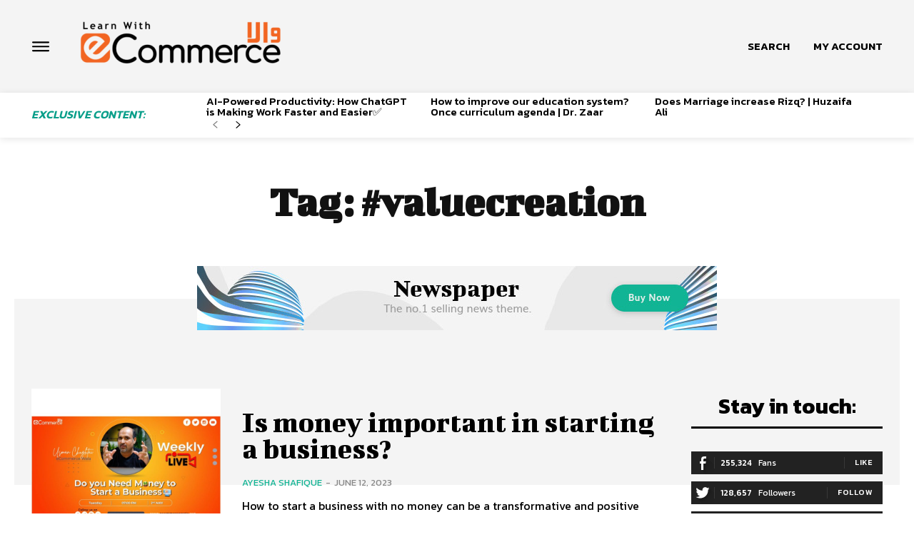

--- FILE ---
content_type: text/html; charset=UTF-8
request_url: https://ecommercewala.org/learn/tag/valuecreation/
body_size: 491542
content:
<!doctype html >
<html lang="en-US">
<head>
    <meta charset="UTF-8" />
    <title>#valuecreation Archives - Learn with eCommerce Wala</title>
    <meta name="viewport" content="width=device-width, initial-scale=1.0">
    <link rel="pingback" href="https://ecommercewala.org/learn/xmlrpc.php" />
    <meta name='robots' content='index, follow, max-image-preview:large, max-snippet:-1, max-video-preview:-1' />
<link rel="icon" type="image/png" href="https://ecommercewala.org/learn/wp-content/uploads/2023/06/Neue-Einstellung-Medium-1-300x300.png">
	<!-- This site is optimized with the Yoast SEO Premium plugin v20.8 (Yoast SEO v22.3) - https://yoast.com/wordpress/plugins/seo/ -->
	<link rel="canonical" href="https://ecommercewala.org/learn/tag/valuecreation/" />
	<meta property="og:locale" content="en_US" />
	<meta property="og:type" content="article" />
	<meta property="og:title" content="#valuecreation Archives" />
	<meta property="og:url" content="https://ecommercewala.org/learn/tag/valuecreation/" />
	<meta property="og:site_name" content="Learn with eCommerce Wala" />
	<meta name="twitter:card" content="summary_large_image" />
	<script type="application/ld+json" class="yoast-schema-graph">{"@context":"https://schema.org","@graph":[{"@type":"CollectionPage","@id":"https://ecommercewala.org/learn/tag/valuecreation/","url":"https://ecommercewala.org/learn/tag/valuecreation/","name":"#valuecreation Archives - Learn with eCommerce Wala","isPartOf":{"@id":"https://ecommercewala.org/learn/#website"},"primaryImageOfPage":{"@id":"https://ecommercewala.org/learn/tag/valuecreation/#primaryimage"},"image":{"@id":"https://ecommercewala.org/learn/tag/valuecreation/#primaryimage"},"thumbnailUrl":"https://ecommercewala.org/learn/wp-content/uploads/2023/06/Untitled-design-10-1.jpg","breadcrumb":{"@id":"https://ecommercewala.org/learn/tag/valuecreation/#breadcrumb"},"inLanguage":"en-US"},{"@type":"ImageObject","inLanguage":"en-US","@id":"https://ecommercewala.org/learn/tag/valuecreation/#primaryimage","url":"https://ecommercewala.org/learn/wp-content/uploads/2023/06/Untitled-design-10-1.jpg","contentUrl":"https://ecommercewala.org/learn/wp-content/uploads/2023/06/Untitled-design-10-1.jpg","width":1144,"height":1000},{"@type":"BreadcrumbList","@id":"https://ecommercewala.org/learn/tag/valuecreation/#breadcrumb","itemListElement":[{"@type":"ListItem","position":1,"name":"Home","item":"https://ecommercewala.org/learn/"},{"@type":"ListItem","position":2,"name":"#valuecreation"}]},{"@type":"WebSite","@id":"https://ecommercewala.org/learn/#website","url":"https://ecommercewala.org/learn/","name":"Learn with eCommerce Wala","description":"Learn with eCommerce Wala","potentialAction":[{"@type":"SearchAction","target":{"@type":"EntryPoint","urlTemplate":"https://ecommercewala.org/learn/?s={search_term_string}"},"query-input":"required name=search_term_string"}],"inLanguage":"en-US"}]}</script>
	<!-- / Yoast SEO Premium plugin. -->


<link rel='dns-prefetch' href='//fonts.googleapis.com' />
<link rel="alternate" type="application/rss+xml" title="Learn with eCommerce Wala &raquo; Feed" href="https://ecommercewala.org/learn/feed/" />
<link rel="alternate" type="application/rss+xml" title="Learn with eCommerce Wala &raquo; Comments Feed" href="https://ecommercewala.org/learn/comments/feed/" />
<link rel="alternate" type="application/rss+xml" title="Learn with eCommerce Wala &raquo; #valuecreation Tag Feed" href="https://ecommercewala.org/learn/tag/valuecreation/feed/" />
<style id='wp-img-auto-sizes-contain-inline-css' type='text/css'>
img:is([sizes=auto i],[sizes^="auto," i]){contain-intrinsic-size:3000px 1500px}
/*# sourceURL=wp-img-auto-sizes-contain-inline-css */
</style>
<style id='wp-emoji-styles-inline-css' type='text/css'>

	img.wp-smiley, img.emoji {
		display: inline !important;
		border: none !important;
		box-shadow: none !important;
		height: 1em !important;
		width: 1em !important;
		margin: 0 0.07em !important;
		vertical-align: -0.1em !important;
		background: none !important;
		padding: 0 !important;
	}
/*# sourceURL=wp-emoji-styles-inline-css */
</style>
<style id='wp-block-library-inline-css' type='text/css'>
:root{--wp-block-synced-color:#7a00df;--wp-block-synced-color--rgb:122,0,223;--wp-bound-block-color:var(--wp-block-synced-color);--wp-editor-canvas-background:#ddd;--wp-admin-theme-color:#007cba;--wp-admin-theme-color--rgb:0,124,186;--wp-admin-theme-color-darker-10:#006ba1;--wp-admin-theme-color-darker-10--rgb:0,107,160.5;--wp-admin-theme-color-darker-20:#005a87;--wp-admin-theme-color-darker-20--rgb:0,90,135;--wp-admin-border-width-focus:2px}@media (min-resolution:192dpi){:root{--wp-admin-border-width-focus:1.5px}}.wp-element-button{cursor:pointer}:root .has-very-light-gray-background-color{background-color:#eee}:root .has-very-dark-gray-background-color{background-color:#313131}:root .has-very-light-gray-color{color:#eee}:root .has-very-dark-gray-color{color:#313131}:root .has-vivid-green-cyan-to-vivid-cyan-blue-gradient-background{background:linear-gradient(135deg,#00d084,#0693e3)}:root .has-purple-crush-gradient-background{background:linear-gradient(135deg,#34e2e4,#4721fb 50%,#ab1dfe)}:root .has-hazy-dawn-gradient-background{background:linear-gradient(135deg,#faaca8,#dad0ec)}:root .has-subdued-olive-gradient-background{background:linear-gradient(135deg,#fafae1,#67a671)}:root .has-atomic-cream-gradient-background{background:linear-gradient(135deg,#fdd79a,#004a59)}:root .has-nightshade-gradient-background{background:linear-gradient(135deg,#330968,#31cdcf)}:root .has-midnight-gradient-background{background:linear-gradient(135deg,#020381,#2874fc)}:root{--wp--preset--font-size--normal:16px;--wp--preset--font-size--huge:42px}.has-regular-font-size{font-size:1em}.has-larger-font-size{font-size:2.625em}.has-normal-font-size{font-size:var(--wp--preset--font-size--normal)}.has-huge-font-size{font-size:var(--wp--preset--font-size--huge)}.has-text-align-center{text-align:center}.has-text-align-left{text-align:left}.has-text-align-right{text-align:right}.has-fit-text{white-space:nowrap!important}#end-resizable-editor-section{display:none}.aligncenter{clear:both}.items-justified-left{justify-content:flex-start}.items-justified-center{justify-content:center}.items-justified-right{justify-content:flex-end}.items-justified-space-between{justify-content:space-between}.screen-reader-text{border:0;clip-path:inset(50%);height:1px;margin:-1px;overflow:hidden;padding:0;position:absolute;width:1px;word-wrap:normal!important}.screen-reader-text:focus{background-color:#ddd;clip-path:none;color:#444;display:block;font-size:1em;height:auto;left:5px;line-height:normal;padding:15px 23px 14px;text-decoration:none;top:5px;width:auto;z-index:100000}html :where(.has-border-color){border-style:solid}html :where([style*=border-top-color]){border-top-style:solid}html :where([style*=border-right-color]){border-right-style:solid}html :where([style*=border-bottom-color]){border-bottom-style:solid}html :where([style*=border-left-color]){border-left-style:solid}html :where([style*=border-width]){border-style:solid}html :where([style*=border-top-width]){border-top-style:solid}html :where([style*=border-right-width]){border-right-style:solid}html :where([style*=border-bottom-width]){border-bottom-style:solid}html :where([style*=border-left-width]){border-left-style:solid}html :where(img[class*=wp-image-]){height:auto;max-width:100%}:where(figure){margin:0 0 1em}html :where(.is-position-sticky){--wp-admin--admin-bar--position-offset:var(--wp-admin--admin-bar--height,0px)}@media screen and (max-width:600px){html :where(.is-position-sticky){--wp-admin--admin-bar--position-offset:0px}}

/*# sourceURL=wp-block-library-inline-css */
</style><style id='global-styles-inline-css' type='text/css'>
:root{--wp--preset--aspect-ratio--square: 1;--wp--preset--aspect-ratio--4-3: 4/3;--wp--preset--aspect-ratio--3-4: 3/4;--wp--preset--aspect-ratio--3-2: 3/2;--wp--preset--aspect-ratio--2-3: 2/3;--wp--preset--aspect-ratio--16-9: 16/9;--wp--preset--aspect-ratio--9-16: 9/16;--wp--preset--color--black: #000000;--wp--preset--color--cyan-bluish-gray: #abb8c3;--wp--preset--color--white: #ffffff;--wp--preset--color--pale-pink: #f78da7;--wp--preset--color--vivid-red: #cf2e2e;--wp--preset--color--luminous-vivid-orange: #ff6900;--wp--preset--color--luminous-vivid-amber: #fcb900;--wp--preset--color--light-green-cyan: #7bdcb5;--wp--preset--color--vivid-green-cyan: #00d084;--wp--preset--color--pale-cyan-blue: #8ed1fc;--wp--preset--color--vivid-cyan-blue: #0693e3;--wp--preset--color--vivid-purple: #9b51e0;--wp--preset--gradient--vivid-cyan-blue-to-vivid-purple: linear-gradient(135deg,rgb(6,147,227) 0%,rgb(155,81,224) 100%);--wp--preset--gradient--light-green-cyan-to-vivid-green-cyan: linear-gradient(135deg,rgb(122,220,180) 0%,rgb(0,208,130) 100%);--wp--preset--gradient--luminous-vivid-amber-to-luminous-vivid-orange: linear-gradient(135deg,rgb(252,185,0) 0%,rgb(255,105,0) 100%);--wp--preset--gradient--luminous-vivid-orange-to-vivid-red: linear-gradient(135deg,rgb(255,105,0) 0%,rgb(207,46,46) 100%);--wp--preset--gradient--very-light-gray-to-cyan-bluish-gray: linear-gradient(135deg,rgb(238,238,238) 0%,rgb(169,184,195) 100%);--wp--preset--gradient--cool-to-warm-spectrum: linear-gradient(135deg,rgb(74,234,220) 0%,rgb(151,120,209) 20%,rgb(207,42,186) 40%,rgb(238,44,130) 60%,rgb(251,105,98) 80%,rgb(254,248,76) 100%);--wp--preset--gradient--blush-light-purple: linear-gradient(135deg,rgb(255,206,236) 0%,rgb(152,150,240) 100%);--wp--preset--gradient--blush-bordeaux: linear-gradient(135deg,rgb(254,205,165) 0%,rgb(254,45,45) 50%,rgb(107,0,62) 100%);--wp--preset--gradient--luminous-dusk: linear-gradient(135deg,rgb(255,203,112) 0%,rgb(199,81,192) 50%,rgb(65,88,208) 100%);--wp--preset--gradient--pale-ocean: linear-gradient(135deg,rgb(255,245,203) 0%,rgb(182,227,212) 50%,rgb(51,167,181) 100%);--wp--preset--gradient--electric-grass: linear-gradient(135deg,rgb(202,248,128) 0%,rgb(113,206,126) 100%);--wp--preset--gradient--midnight: linear-gradient(135deg,rgb(2,3,129) 0%,rgb(40,116,252) 100%);--wp--preset--font-size--small: 11px;--wp--preset--font-size--medium: 20px;--wp--preset--font-size--large: 32px;--wp--preset--font-size--x-large: 42px;--wp--preset--font-size--regular: 15px;--wp--preset--font-size--larger: 50px;--wp--preset--spacing--20: 0.44rem;--wp--preset--spacing--30: 0.67rem;--wp--preset--spacing--40: 1rem;--wp--preset--spacing--50: 1.5rem;--wp--preset--spacing--60: 2.25rem;--wp--preset--spacing--70: 3.38rem;--wp--preset--spacing--80: 5.06rem;--wp--preset--shadow--natural: 6px 6px 9px rgba(0, 0, 0, 0.2);--wp--preset--shadow--deep: 12px 12px 50px rgba(0, 0, 0, 0.4);--wp--preset--shadow--sharp: 6px 6px 0px rgba(0, 0, 0, 0.2);--wp--preset--shadow--outlined: 6px 6px 0px -3px rgb(255, 255, 255), 6px 6px rgb(0, 0, 0);--wp--preset--shadow--crisp: 6px 6px 0px rgb(0, 0, 0);}:where(.is-layout-flex){gap: 0.5em;}:where(.is-layout-grid){gap: 0.5em;}body .is-layout-flex{display: flex;}.is-layout-flex{flex-wrap: wrap;align-items: center;}.is-layout-flex > :is(*, div){margin: 0;}body .is-layout-grid{display: grid;}.is-layout-grid > :is(*, div){margin: 0;}:where(.wp-block-columns.is-layout-flex){gap: 2em;}:where(.wp-block-columns.is-layout-grid){gap: 2em;}:where(.wp-block-post-template.is-layout-flex){gap: 1.25em;}:where(.wp-block-post-template.is-layout-grid){gap: 1.25em;}.has-black-color{color: var(--wp--preset--color--black) !important;}.has-cyan-bluish-gray-color{color: var(--wp--preset--color--cyan-bluish-gray) !important;}.has-white-color{color: var(--wp--preset--color--white) !important;}.has-pale-pink-color{color: var(--wp--preset--color--pale-pink) !important;}.has-vivid-red-color{color: var(--wp--preset--color--vivid-red) !important;}.has-luminous-vivid-orange-color{color: var(--wp--preset--color--luminous-vivid-orange) !important;}.has-luminous-vivid-amber-color{color: var(--wp--preset--color--luminous-vivid-amber) !important;}.has-light-green-cyan-color{color: var(--wp--preset--color--light-green-cyan) !important;}.has-vivid-green-cyan-color{color: var(--wp--preset--color--vivid-green-cyan) !important;}.has-pale-cyan-blue-color{color: var(--wp--preset--color--pale-cyan-blue) !important;}.has-vivid-cyan-blue-color{color: var(--wp--preset--color--vivid-cyan-blue) !important;}.has-vivid-purple-color{color: var(--wp--preset--color--vivid-purple) !important;}.has-black-background-color{background-color: var(--wp--preset--color--black) !important;}.has-cyan-bluish-gray-background-color{background-color: var(--wp--preset--color--cyan-bluish-gray) !important;}.has-white-background-color{background-color: var(--wp--preset--color--white) !important;}.has-pale-pink-background-color{background-color: var(--wp--preset--color--pale-pink) !important;}.has-vivid-red-background-color{background-color: var(--wp--preset--color--vivid-red) !important;}.has-luminous-vivid-orange-background-color{background-color: var(--wp--preset--color--luminous-vivid-orange) !important;}.has-luminous-vivid-amber-background-color{background-color: var(--wp--preset--color--luminous-vivid-amber) !important;}.has-light-green-cyan-background-color{background-color: var(--wp--preset--color--light-green-cyan) !important;}.has-vivid-green-cyan-background-color{background-color: var(--wp--preset--color--vivid-green-cyan) !important;}.has-pale-cyan-blue-background-color{background-color: var(--wp--preset--color--pale-cyan-blue) !important;}.has-vivid-cyan-blue-background-color{background-color: var(--wp--preset--color--vivid-cyan-blue) !important;}.has-vivid-purple-background-color{background-color: var(--wp--preset--color--vivid-purple) !important;}.has-black-border-color{border-color: var(--wp--preset--color--black) !important;}.has-cyan-bluish-gray-border-color{border-color: var(--wp--preset--color--cyan-bluish-gray) !important;}.has-white-border-color{border-color: var(--wp--preset--color--white) !important;}.has-pale-pink-border-color{border-color: var(--wp--preset--color--pale-pink) !important;}.has-vivid-red-border-color{border-color: var(--wp--preset--color--vivid-red) !important;}.has-luminous-vivid-orange-border-color{border-color: var(--wp--preset--color--luminous-vivid-orange) !important;}.has-luminous-vivid-amber-border-color{border-color: var(--wp--preset--color--luminous-vivid-amber) !important;}.has-light-green-cyan-border-color{border-color: var(--wp--preset--color--light-green-cyan) !important;}.has-vivid-green-cyan-border-color{border-color: var(--wp--preset--color--vivid-green-cyan) !important;}.has-pale-cyan-blue-border-color{border-color: var(--wp--preset--color--pale-cyan-blue) !important;}.has-vivid-cyan-blue-border-color{border-color: var(--wp--preset--color--vivid-cyan-blue) !important;}.has-vivid-purple-border-color{border-color: var(--wp--preset--color--vivid-purple) !important;}.has-vivid-cyan-blue-to-vivid-purple-gradient-background{background: var(--wp--preset--gradient--vivid-cyan-blue-to-vivid-purple) !important;}.has-light-green-cyan-to-vivid-green-cyan-gradient-background{background: var(--wp--preset--gradient--light-green-cyan-to-vivid-green-cyan) !important;}.has-luminous-vivid-amber-to-luminous-vivid-orange-gradient-background{background: var(--wp--preset--gradient--luminous-vivid-amber-to-luminous-vivid-orange) !important;}.has-luminous-vivid-orange-to-vivid-red-gradient-background{background: var(--wp--preset--gradient--luminous-vivid-orange-to-vivid-red) !important;}.has-very-light-gray-to-cyan-bluish-gray-gradient-background{background: var(--wp--preset--gradient--very-light-gray-to-cyan-bluish-gray) !important;}.has-cool-to-warm-spectrum-gradient-background{background: var(--wp--preset--gradient--cool-to-warm-spectrum) !important;}.has-blush-light-purple-gradient-background{background: var(--wp--preset--gradient--blush-light-purple) !important;}.has-blush-bordeaux-gradient-background{background: var(--wp--preset--gradient--blush-bordeaux) !important;}.has-luminous-dusk-gradient-background{background: var(--wp--preset--gradient--luminous-dusk) !important;}.has-pale-ocean-gradient-background{background: var(--wp--preset--gradient--pale-ocean) !important;}.has-electric-grass-gradient-background{background: var(--wp--preset--gradient--electric-grass) !important;}.has-midnight-gradient-background{background: var(--wp--preset--gradient--midnight) !important;}.has-small-font-size{font-size: var(--wp--preset--font-size--small) !important;}.has-medium-font-size{font-size: var(--wp--preset--font-size--medium) !important;}.has-large-font-size{font-size: var(--wp--preset--font-size--large) !important;}.has-x-large-font-size{font-size: var(--wp--preset--font-size--x-large) !important;}
/*# sourceURL=global-styles-inline-css */
</style>

<style id='classic-theme-styles-inline-css' type='text/css'>
/*! This file is auto-generated */
.wp-block-button__link{color:#fff;background-color:#32373c;border-radius:9999px;box-shadow:none;text-decoration:none;padding:calc(.667em + 2px) calc(1.333em + 2px);font-size:1.125em}.wp-block-file__button{background:#32373c;color:#fff;text-decoration:none}
/*# sourceURL=/wp-includes/css/classic-themes.min.css */
</style>
<link rel='stylesheet' id='td-plugin-multi-purpose-css' href='https://ecommercewala.org/learn/wp-content/plugins/td-composer/td-multi-purpose/style.css?ver=cc1840e9c933374cafb3d94619867f37' type='text/css' media='all' />
<link rel='stylesheet' id='google-fonts-style-css' href='https://fonts.googleapis.com/css?family=Open+Sans%3A400%2C600%2C700%7CRoboto%3A400%2C500%2C700%7CBigshot+One%3A400%2C700%7CKanit%3A600%2C400%2C500%2C300%2C700&#038;display=swap&#038;ver=12.4' type='text/css' media='all' />
<link rel='stylesheet' id='tds-front-css' href='https://ecommercewala.org/learn/wp-content/plugins/td-subscription/assets/css/tds-front.css?ver=1.4.4' type='text/css' media='all' />
<link rel='stylesheet' id='td-theme-css' href='https://ecommercewala.org/learn/wp-content/themes/Newspaper/style.css?ver=12.4' type='text/css' media='all' />
<style id='td-theme-inline-css' type='text/css'>
    
        @media (max-width: 767px) {
            .td-header-desktop-wrap {
                display: none;
            }
        }
        @media (min-width: 767px) {
            .td-header-mobile-wrap {
                display: none;
            }
        }
    
	
/*# sourceURL=td-theme-inline-css */
</style>
<link rel='stylesheet' id='td-legacy-framework-front-style-css' href='https://ecommercewala.org/learn/wp-content/plugins/td-composer/legacy/Newspaper/assets/css/td_legacy_main.css?ver=cc1840e9c933374cafb3d94619867f37' type='text/css' media='all' />
<link rel='stylesheet' id='tdb_style_cloud_templates_front-css' href='https://ecommercewala.org/learn/wp-content/plugins/td-cloud-library/assets/css/tdb_main.css?ver=ec3d2d0202aa1c6516855c14ff9ec3ea' type='text/css' media='all' />
<script type="text/javascript" src="https://ecommercewala.org/learn/wp-includes/js/jquery/jquery.min.js?ver=3.7.1" id="jquery-core-js"></script>
<script type="text/javascript" src="https://ecommercewala.org/learn/wp-includes/js/jquery/jquery-migrate.min.js?ver=3.4.1" id="jquery-migrate-js"></script>
<link rel="https://api.w.org/" href="https://ecommercewala.org/learn/wp-json/" /><link rel="alternate" title="JSON" type="application/json" href="https://ecommercewala.org/learn/wp-json/wp/v2/tags/620" /><link rel="EditURI" type="application/rsd+xml" title="RSD" href="https://ecommercewala.org/learn/xmlrpc.php?rsd" />
<meta name="generator" content="WordPress 6.9" />
<!--[if lt IE 9]><script src="https://cdnjs.cloudflare.com/ajax/libs/html5shiv/3.7.3/html5shiv.js"></script><![endif]-->
        <script>
        window.tdb_global_vars = {"wpRestUrl":"https:\/\/ecommercewala.org\/learn\/wp-json\/","permalinkStructure":"\/%postname%\/"};
        window.tdb_p_autoload_vars = {"isAjax":false,"isAdminBarShowing":false,"autoloadScrollPercent":50};
    </script>
    
    <style id="tdb-global-colors">
        :root {--accent-color: #fff;--center-demo-1: #11B494;--center-demo-2: #099F8A;}
    </style>
	

<!-- JS generated by theme -->

<script>
    
    

	    var tdBlocksArray = []; //here we store all the items for the current page

	    //td_block class - each ajax block uses a object of this class for requests
	    function tdBlock() {
		    this.id = '';
		    this.block_type = 1; //block type id (1-234 etc)
		    this.atts = '';
		    this.td_column_number = '';
		    this.td_current_page = 1; //
		    this.post_count = 0; //from wp
		    this.found_posts = 0; //from wp
		    this.max_num_pages = 0; //from wp
		    this.td_filter_value = ''; //current live filter value
		    this.is_ajax_running = false;
		    this.td_user_action = ''; // load more or infinite loader (used by the animation)
		    this.header_color = '';
		    this.ajax_pagination_infinite_stop = ''; //show load more at page x
	    }


        // td_js_generator - mini detector
        (function(){
            var htmlTag = document.getElementsByTagName("html")[0];

	        if ( navigator.userAgent.indexOf("MSIE 10.0") > -1 ) {
                htmlTag.className += ' ie10';
            }

            if ( !!navigator.userAgent.match(/Trident.*rv\:11\./) ) {
                htmlTag.className += ' ie11';
            }

	        if ( navigator.userAgent.indexOf("Edge") > -1 ) {
                htmlTag.className += ' ieEdge';
            }

            if ( /(iPad|iPhone|iPod)/g.test(navigator.userAgent) ) {
                htmlTag.className += ' td-md-is-ios';
            }

            var user_agent = navigator.userAgent.toLowerCase();
            if ( user_agent.indexOf("android") > -1 ) {
                htmlTag.className += ' td-md-is-android';
            }

            if ( -1 !== navigator.userAgent.indexOf('Mac OS X')  ) {
                htmlTag.className += ' td-md-is-os-x';
            }

            if ( /chrom(e|ium)/.test(navigator.userAgent.toLowerCase()) ) {
               htmlTag.className += ' td-md-is-chrome';
            }

            if ( -1 !== navigator.userAgent.indexOf('Firefox') ) {
                htmlTag.className += ' td-md-is-firefox';
            }

            if ( -1 !== navigator.userAgent.indexOf('Safari') && -1 === navigator.userAgent.indexOf('Chrome') ) {
                htmlTag.className += ' td-md-is-safari';
            }

            if( -1 !== navigator.userAgent.indexOf('IEMobile') ){
                htmlTag.className += ' td-md-is-iemobile';
            }

        })();




        var tdLocalCache = {};

        ( function () {
            "use strict";

            tdLocalCache = {
                data: {},
                remove: function (resource_id) {
                    delete tdLocalCache.data[resource_id];
                },
                exist: function (resource_id) {
                    return tdLocalCache.data.hasOwnProperty(resource_id) && tdLocalCache.data[resource_id] !== null;
                },
                get: function (resource_id) {
                    return tdLocalCache.data[resource_id];
                },
                set: function (resource_id, cachedData) {
                    tdLocalCache.remove(resource_id);
                    tdLocalCache.data[resource_id] = cachedData;
                }
            };
        })();

    
    
var td_viewport_interval_list=[{"limitBottom":767,"sidebarWidth":228},{"limitBottom":1018,"sidebarWidth":300},{"limitBottom":1140,"sidebarWidth":324}];
var td_animation_stack_effect="type0";
var tds_animation_stack=true;
var td_animation_stack_specific_selectors=".entry-thumb, img, .td-lazy-img";
var td_animation_stack_general_selectors=".td-animation-stack img, .td-animation-stack .entry-thumb, .post img, .td-animation-stack .td-lazy-img";
var tdc_is_installed="yes";
var td_ajax_url="https:\/\/ecommercewala.org\/learn\/wp-admin\/admin-ajax.php?td_theme_name=Newspaper&v=12.4";
var td_get_template_directory_uri="https:\/\/ecommercewala.org\/learn\/wp-content\/plugins\/td-composer\/legacy\/common";
var tds_snap_menu="";
var tds_logo_on_sticky="";
var tds_header_style="";
var td_please_wait="Please wait...";
var td_email_user_pass_incorrect="User or password incorrect!";
var td_email_user_incorrect="Email or username incorrect!";
var td_email_incorrect="Email incorrect!";
var td_user_incorrect="Username incorrect!";
var td_email_user_empty="Email or username empty!";
var td_pass_empty="Pass empty!";
var td_pass_pattern_incorrect="Invalid Pass Pattern!";
var td_retype_pass_incorrect="Retyped Pass incorrect!";
var tds_more_articles_on_post_enable="";
var tds_more_articles_on_post_time_to_wait="";
var tds_more_articles_on_post_pages_distance_from_top=0;
var tds_theme_color_site_wide="#ef6534";
var tds_smart_sidebar="";
var tdThemeName="Newspaper";
var tdThemeNameWl="Newspaper";
var td_magnific_popup_translation_tPrev="Previous (Left arrow key)";
var td_magnific_popup_translation_tNext="Next (Right arrow key)";
var td_magnific_popup_translation_tCounter="%curr% of %total%";
var td_magnific_popup_translation_ajax_tError="The content from %url% could not be loaded.";
var td_magnific_popup_translation_image_tError="The image #%curr% could not be loaded.";
var tdBlockNonce="49aed9df7a";
var tdDateNamesI18n={"month_names":["January","February","March","April","May","June","July","August","September","October","November","December"],"month_names_short":["Jan","Feb","Mar","Apr","May","Jun","Jul","Aug","Sep","Oct","Nov","Dec"],"day_names":["Sunday","Monday","Tuesday","Wednesday","Thursday","Friday","Saturday"],"day_names_short":["Sun","Mon","Tue","Wed","Thu","Fri","Sat"]};
var td_reset_pass_empty="Please enter a new password before proceeding.";
var td_reset_pass_confirm_empty="Please confirm the new password before proceeding.";
var td_reset_pass_not_matching="Please make sure that the passwords match.";
var tdb_modal_confirm="Save";
var tdb_modal_cancel="Cancel";
var tdb_modal_confirm_alt="Yes";
var tdb_modal_cancel_alt="No";
var td_ad_background_click_link="";
var td_ad_background_click_target="";
</script>


<!-- Header style compiled by theme -->

<style>
    
.td-header-wrap .black-menu .sf-menu > .current-menu-item > a,
    .td-header-wrap .black-menu .sf-menu > .current-menu-ancestor > a,
    .td-header-wrap .black-menu .sf-menu > .current-category-ancestor > a,
    .td-header-wrap .black-menu .sf-menu > li > a:hover,
    .td-header-wrap .black-menu .sf-menu > .sfHover > a,
    .sf-menu > .current-menu-item > a:after,
    .sf-menu > .current-menu-ancestor > a:after,
    .sf-menu > .current-category-ancestor > a:after,
    .sf-menu > li:hover > a:after,
    .sf-menu > .sfHover > a:after,
    .header-search-wrap .td-drop-down-search:after,
    .header-search-wrap .td-drop-down-search .btn:hover,
    input[type=submit]:hover,
    .td-read-more a,
    .td-post-category:hover,
    body .td_top_authors .td-active .td-author-post-count,
    body .td_top_authors .td-active .td-author-comments-count,
    body .td_top_authors .td_mod_wrap:hover .td-author-post-count,
    body .td_top_authors .td_mod_wrap:hover .td-author-comments-count,
    .td-404-sub-sub-title a:hover,
    .td-search-form-widget .wpb_button:hover,
    .td-rating-bar-wrap div,
    .dropcap,
    .td_wrapper_video_playlist .td_video_controls_playlist_wrapper,
    .wpb_default,
    .wpb_default:hover,
    .td-left-smart-list:hover,
    .td-right-smart-list:hover,
    #bbpress-forums button:hover,
    .bbp_widget_login .button:hover,
    .td-footer-wrapper .td-post-category,
    .td-footer-wrapper .widget_product_search input[type="submit"]:hover,
    .single-product .product .summary .cart .button:hover,
    .td-next-prev-wrap a:hover,
    .td-load-more-wrap a:hover,
    .td-post-small-box a:hover,
    .page-nav .current,
    .page-nav:first-child > div,
    #bbpress-forums .bbp-pagination .current,
    #bbpress-forums #bbp-single-user-details #bbp-user-navigation li.current a,
    .td-theme-slider:hover .slide-meta-cat a,
    a.vc_btn-black:hover,
    .td-trending-now-wrapper:hover .td-trending-now-title,
    .td-scroll-up,
    .td-smart-list-button:hover,
    .td-weather-information:before,
    .td-weather-week:before,
    .td_block_exchange .td-exchange-header:before,
    .td-pulldown-syle-2 .td-subcat-dropdown ul:after,
    .td_block_template_9 .td-block-title:after,
    .td_block_template_15 .td-block-title:before,
    div.wpforms-container .wpforms-form div.wpforms-submit-container button[type=submit],
    .td-close-video-fixed {
        background-color: #ef6534;
    }

    .td_block_template_4 .td-related-title .td-cur-simple-item:before {
        border-color: #ef6534 transparent transparent transparent !important;
    }
    
    
    .td_block_template_4 .td-related-title .td-cur-simple-item,
    .td_block_template_3 .td-related-title .td-cur-simple-item,
    .td_block_template_9 .td-related-title:after {
        background-color: #ef6534;
    }

    a,
    cite a:hover,
    .td-page-content blockquote p,
    .td-post-content blockquote p,
    .mce-content-body blockquote p,
    .comment-content blockquote p,
    .wpb_text_column blockquote p,
    .td_block_text_with_title blockquote p,
    .td_module_wrap:hover .entry-title a,
    .td-subcat-filter .td-subcat-list a:hover,
    .td-subcat-filter .td-subcat-dropdown a:hover,
    .td_quote_on_blocks,
    .dropcap2,
    .dropcap3,
    body .td_top_authors .td-active .td-authors-name a,
    body .td_top_authors .td_mod_wrap:hover .td-authors-name a,
    .td-post-next-prev-content a:hover,
    .author-box-wrap .td-author-social a:hover,
    .td-author-name a:hover,
    .td-author-url a:hover,
    .comment-reply-link:hover,
    .logged-in-as a:hover,
    #cancel-comment-reply-link:hover,
    .td-search-query,
    .widget a:hover,
    .td_wp_recentcomments a:hover,
    .archive .widget_archive .current,
    .archive .widget_archive .current a,
    .widget_calendar tfoot a:hover,
    #bbpress-forums li.bbp-header .bbp-reply-content span a:hover,
    #bbpress-forums .bbp-forum-freshness a:hover,
    #bbpress-forums .bbp-topic-freshness a:hover,
    #bbpress-forums .bbp-forums-list li a:hover,
    #bbpress-forums .bbp-forum-title:hover,
    #bbpress-forums .bbp-topic-permalink:hover,
    #bbpress-forums .bbp-topic-started-by a:hover,
    #bbpress-forums .bbp-topic-started-in a:hover,
    #bbpress-forums .bbp-body .super-sticky li.bbp-topic-title .bbp-topic-permalink,
    #bbpress-forums .bbp-body .sticky li.bbp-topic-title .bbp-topic-permalink,
    .widget_display_replies .bbp-author-name,
    .widget_display_topics .bbp-author-name,
    .td-subfooter-menu li a:hover,
    a.vc_btn-black:hover,
    .td-smart-list-dropdown-wrap .td-smart-list-button:hover,
    .td-instagram-user a,
    .td-block-title-wrap .td-wrapper-pulldown-filter .td-pulldown-filter-display-option:hover,
    .td-block-title-wrap .td-wrapper-pulldown-filter .td-pulldown-filter-display-option:hover i,
    .td-block-title-wrap .td-wrapper-pulldown-filter .td-pulldown-filter-link:hover,
    .td-block-title-wrap .td-wrapper-pulldown-filter .td-pulldown-filter-item .td-cur-simple-item,
    .td-pulldown-syle-2 .td-subcat-dropdown:hover .td-subcat-more span,
    .td-pulldown-syle-2 .td-subcat-dropdown:hover .td-subcat-more i,
    .td-pulldown-syle-3 .td-subcat-dropdown:hover .td-subcat-more span,
    .td-pulldown-syle-3 .td-subcat-dropdown:hover .td-subcat-more i,
    .td_block_template_2 .td-related-title .td-cur-simple-item,
    .td_block_template_5 .td-related-title .td-cur-simple-item,
    .td_block_template_6 .td-related-title .td-cur-simple-item,
    .td_block_template_7 .td-related-title .td-cur-simple-item,
    .td_block_template_8 .td-related-title .td-cur-simple-item,
    .td_block_template_9 .td-related-title .td-cur-simple-item,
    .td_block_template_10 .td-related-title .td-cur-simple-item,
    .td_block_template_11 .td-related-title .td-cur-simple-item,
    .td_block_template_12 .td-related-title .td-cur-simple-item,
    .td_block_template_13 .td-related-title .td-cur-simple-item,
    .td_block_template_14 .td-related-title .td-cur-simple-item,
    .td_block_template_15 .td-related-title .td-cur-simple-item,
    .td_block_template_16 .td-related-title .td-cur-simple-item,
    .td_block_template_17 .td-related-title .td-cur-simple-item,
    .td-theme-wrap .sf-menu ul .td-menu-item > a:hover,
    .td-theme-wrap .sf-menu ul .sfHover > a,
    .td-theme-wrap .sf-menu ul .current-menu-ancestor > a,
    .td-theme-wrap .sf-menu ul .current-category-ancestor > a,
    .td-theme-wrap .sf-menu ul .current-menu-item > a,
    .td_outlined_btn,
    body .td_block_categories_tags .td-ct-item:hover,
    body .td_block_list_menu li.current-menu-item > a,
    body .td_block_list_menu li.current-menu-ancestor > a,
    body .td_block_list_menu li.current-category-ancestor > a {
        color: #ef6534;
    }

    a.vc_btn-black.vc_btn_square_outlined:hover,
    a.vc_btn-black.vc_btn_outlined:hover {
        color: #ef6534 !important;
    }

    .td-next-prev-wrap a:hover,
    .td-load-more-wrap a:hover,
    .td-post-small-box a:hover,
    .page-nav .current,
    .page-nav:first-child > div,
    #bbpress-forums .bbp-pagination .current,
    .post .td_quote_box,
    .page .td_quote_box,
    a.vc_btn-black:hover,
    .td_block_template_5 .td-block-title > *,
    .td_outlined_btn {
        border-color: #ef6534;
    }

    .td_wrapper_video_playlist .td_video_currently_playing:after {
        border-color: #ef6534 !important;
    }

    .header-search-wrap .td-drop-down-search:before {
        border-color: transparent transparent #ef6534 transparent;
    }

    .block-title > span,
    .block-title > a,
    .block-title > label,
    .widgettitle,
    .widgettitle:after,
    body .td-trending-now-title,
    .td-trending-now-wrapper:hover .td-trending-now-title,
    .wpb_tabs li.ui-tabs-active a,
    .wpb_tabs li:hover a,
    .vc_tta-container .vc_tta-color-grey.vc_tta-tabs-position-top.vc_tta-style-classic .vc_tta-tabs-container .vc_tta-tab.vc_active > a,
    .vc_tta-container .vc_tta-color-grey.vc_tta-tabs-position-top.vc_tta-style-classic .vc_tta-tabs-container .vc_tta-tab:hover > a,
    .td_block_template_1 .td-related-title .td-cur-simple-item,
    .td-subcat-filter .td-subcat-dropdown:hover .td-subcat-more, 
    .td_3D_btn,
    .td_shadow_btn,
    .td_default_btn,
    .td_round_btn, 
    .td_outlined_btn:hover {
    	background-color: #ef6534;
    }
    .block-title,
    .td_block_template_1 .td-related-title,
    .wpb_tabs .wpb_tabs_nav,
    .vc_tta-container .vc_tta-color-grey.vc_tta-tabs-position-top.vc_tta-style-classic .vc_tta-tabs-container {
        border-color: #ef6534;
    }
    .td_block_wrap .td-subcat-item a.td-cur-simple-item {
	    color: #ef6534;
	}


    
    .td-grid-style-4 .entry-title
    {
        background-color: rgba(239, 101, 52, 0.7);
    }


    
    .td-menu-background:before,
    .td-search-background:before {
        background: rgba(0,0,0,0.8);
        background: -moz-linear-gradient(top, rgba(0,0,0,0.8) 0%, rgba(0,0,0,0.9) 100%);
        background: -webkit-gradient(left top, left bottom, color-stop(0%, rgba(0,0,0,0.8)), color-stop(100%, rgba(0,0,0,0.9)));
        background: -webkit-linear-gradient(top, rgba(0,0,0,0.8) 0%, rgba(0,0,0,0.9) 100%);
        background: -o-linear-gradient(top, rgba(0,0,0,0.8) 0%, rgba(0,0,0,0.9) 100%);
        background: -ms-linear-gradient(top, rgba(0,0,0,0.8) 0%, rgba(0,0,0,0.9) 100%);
        background: linear-gradient(to bottom, rgba(0,0,0,0.8) 0%, rgba(0,0,0,0.9) 100%);
        filter: progid:DXImageTransform.Microsoft.gradient( startColorstr='rgba(0,0,0,0.8)', endColorstr='rgba(0,0,0,0.9)', GradientType=0 );
    }

    
    .td-mobile-content .current-menu-item > a,
    .td-mobile-content .current-menu-ancestor > a,
    .td-mobile-content .current-category-ancestor > a,
    #td-mobile-nav .td-menu-login-section a:hover,
    #td-mobile-nav .td-register-section a:hover,
    #td-mobile-nav .td-menu-socials-wrap a:hover i,
    .td-search-close span:hover i {
        color: #11b494;
    }

    
    .td-menu-background,
    .td-search-background {
        background-image: url('https://ecommercewala.org/learn/wp-content/uploads/2023/06/16.jpg');
    }

    
    .mfp-content .td-login-button:active,
    .mfp-content .td-login-button:hover {
        background-color: #11b494;
    }
    
    .mfp-content .td-login-button:active,
    .mfp-content .td-login-button:hover {
        color: #ffffff;
    }
    
    .white-popup-block:after {
        background: rgba(0,0,0,0.8);
        background: -moz-linear-gradient(45deg, rgba(0,0,0,0.8) 0%, rgba(0,0,0,0.9) 100%);
        background: -webkit-gradient(left bottom, right top, color-stop(0%, rgba(0,0,0,0.8)), color-stop(100%, rgba(0,0,0,0.9)));
        background: -webkit-linear-gradient(45deg, rgba(0,0,0,0.8) 0%, rgba(0,0,0,0.9) 100%);
        background: linear-gradient(45deg, rgba(0,0,0,0.8) 0%, rgba(0,0,0,0.9) 100%);
    }


    
    .white-popup-block:before {
        background-image: url('https://ecommercewala.org/learn/wp-content/uploads/2023/06/16.jpg');
    }
</style>


<!-- Button style compiled by theme -->

<style>
    .tdm_block_column_content:hover .tdm-col-content-title-url .tdm-title,
                .tds-button2 .tdm-btn-text,
                .tds-button2 i,
                .tds-button5:hover .tdm-btn-text,
                .tds-button5:hover i,
                .tds-button6 .tdm-btn-text,
                .tds-button6 i,
                .tdm_block_list .tdm-list-item i,
                .tdm_block_pricing .tdm-pricing-feature i,
                body .tdm-social-item i {
                    color: #ef6534;
                }
                .tds-button1,
                .tds-button6:after,
                .tds-title2 .tdm-title-line:after,
                .tds-title3 .tdm-title-line:after,
                .tdm_block_pricing.tdm-pricing-featured:before,
                .tdm_block_pricing.tds_pricing2_block.tdm-pricing-featured .tdm-pricing-header,
                .tds-progress-bar1 .tdm-progress-bar:after,
                .tds-progress-bar2 .tdm-progress-bar:after,
                .tds-social3 .tdm-social-item {
                    background-color: #ef6534;
                }
                .tds-button2:before,
                .tds-button6:before,
                .tds-progress-bar3 .tdm-progress-bar:after {
                  border-color: #ef6534;
                }
                .tdm-btn-style1 {
					background-color: #ef6534;
				}
				.tdm-btn-style2:before {
				    border-color: #ef6534;
				}
				.tdm-btn-style2 {
				    color: #ef6534;
				}
				.tdm-btn-style3 {
				    -webkit-box-shadow: 0 2px 16px #ef6534;
                    -moz-box-shadow: 0 2px 16px #ef6534;
                    box-shadow: 0 2px 16px #ef6534;
				}
				.tdm-btn-style3:hover {
				    -webkit-box-shadow: 0 4px 26px #ef6534;
                    -moz-box-shadow: 0 4px 26px #ef6534;
                    box-shadow: 0 4px 26px #ef6534;
				}
</style>

	<style id="tdw-css-placeholder"></style></head>

<body class="archive tag tag-valuecreation tag-620 wp-theme-Newspaper global-block-template-1 tdb-template  tdc-header-template  tdc-footer-template td-animation-stack-type0 td-full-layout" itemscope="itemscope" itemtype="https://schema.org/WebPage">

            <div class="td-scroll-up  td-hide-scroll-up-on-mob" style="display:none;"><i class="td-icon-menu-up"></i></div>
    
    <div class="td-menu-background" style="visibility:hidden"></div>
<div id="td-mobile-nav" style="visibility:hidden">
    <div class="td-mobile-container">
        <!-- mobile menu top section -->
        <div class="td-menu-socials-wrap">
            <!-- socials -->
            <div class="td-menu-socials">
                
        <span class="td-social-icon-wrap">
            <a target="_blank" href="https://www.facebook.com/eCommerceWala" title="Facebook">
                <i class="td-icon-font td-icon-facebook"></i>
            </a>
        </span>
        <span class="td-social-icon-wrap">
            <a target="_blank" href="https://www.instagram.com/ecommerce_wala" title="Instagram">
                <i class="td-icon-font td-icon-instagram"></i>
            </a>
        </span>
        <span class="td-social-icon-wrap">
            <a target="_blank" href="https://www.tiktok.com/@ecommercewala?lang=en" title="TikTok">
                <i class="td-icon-font td-icon-tiktok"></i>
            </a>
        </span>
        <span class="td-social-icon-wrap">
            <a target="_blank" href="https://www.youtube.com/@eCommerceWala" title="Youtube">
                <i class="td-icon-font td-icon-youtube"></i>
            </a>
        </span>            </div>
            <!-- close button -->
            <div class="td-mobile-close">
                <span><i class="td-icon-close-mobile"></i></span>
            </div>
        </div>

        <!-- login section -->
                    <div class="td-menu-login-section">
                
    <div class="td-guest-wrap">
        <div class="td-menu-login"><a id="login-link-mob">Sign in</a> <span></span><a id="register-link-mob">Join</a></div>
    </div>
            </div>
        
        <!-- menu section -->
        <div class="td-mobile-content">
            <div class="menu-td-demo-header-menu-container"><ul id="menu-td-demo-header-menu" class="td-mobile-main-menu"><li id="menu-item-741" class="menu-item menu-item-type-taxonomy menu-item-object-category menu-item-first menu-item-741"><a href="https://ecommercewala.org/learn/category/ecommerce/">Starting a Business</a></li>
<li id="menu-item-1372" class="menu-item menu-item-type-taxonomy menu-item-object-category menu-item-1372"><a href="https://ecommercewala.org/learn/category/what-to-sell-online/">What to Sell Online &#8211; Micro Niche</a></li>
<li id="menu-item-743" class="menu-item menu-item-type-taxonomy menu-item-object-category menu-item-743"><a href="https://ecommercewala.org/learn/category/ecommerce-success-stories/">Ecommerce Success Stories</a></li>
<li id="menu-item-745" class="menu-item menu-item-type-taxonomy menu-item-object-category menu-item-745"><a href="https://ecommercewala.org/learn/category/freelancing/">Freelancing</a></li>
<li id="menu-item-1150" class="menu-item menu-item-type-taxonomy menu-item-object-category menu-item-1150"><a href="https://ecommercewala.org/learn/category/seo/">SEO &#8211; Search Engine Marketing</a></li>
<li id="menu-item-746" class="menu-item menu-item-type-taxonomy menu-item-object-category menu-item-746"><a href="https://ecommercewala.org/learn/category/general-videos/">General Videos</a></li>
<li id="menu-item-747" class="menu-item menu-item-type-taxonomy menu-item-object-category menu-item-747"><a href="https://ecommercewala.org/learn/category/gupshup/">GupShup PodCasts</a></li>
<li id="menu-item-751" class="menu-item menu-item-type-taxonomy menu-item-object-category menu-item-751"><a href="https://ecommercewala.org/learn/category/opportunities-of-the-information-age/">Opportunities of the Information Age</a></li>
<li id="menu-item-758" class="menu-item menu-item-type-taxonomy menu-item-object-category menu-item-758"><a href="https://ecommercewala.org/learn/category/social-issues/">Social Issues</a></li>
<li id="menu-item-1371" class="menu-item menu-item-type-taxonomy menu-item-object-category menu-item-1371"><a href="https://ecommercewala.org/learn/category/ppc/">PPC Google Ads</a></li>
</ul></div>        </div>
    </div>

    <!-- register/login section -->
            <div id="login-form-mobile" class="td-register-section">
            
            <div id="td-login-mob" class="td-login-animation td-login-hide-mob">
            	<!-- close button -->
	            <div class="td-login-close">
	                <span class="td-back-button"><i class="td-icon-read-down"></i></span>
	                <div class="td-login-title">Sign in</div>
	                <!-- close button -->
		            <div class="td-mobile-close">
		                <span><i class="td-icon-close-mobile"></i></span>
		            </div>
	            </div>
	            <form class="td-login-form-wrap" action="#" method="post">
	                <div class="td-login-panel-title"><span>Welcome!</span>Log into your account</div>
	                <div class="td_display_err"></div>
	                <div class="td-login-inputs"><input class="td-login-input" autocomplete="username" type="text" name="login_email" id="login_email-mob" value="" required><label for="login_email-mob">your username</label></div>
	                <div class="td-login-inputs"><input class="td-login-input" autocomplete="current-password" type="password" name="login_pass" id="login_pass-mob" value="" required><label for="login_pass-mob">your password</label></div>
	                <input type="button" name="login_button" id="login_button-mob" class="td-login-button" value="LOG IN">
	                
					
	                <div class="td-login-info-text">
	                <a href="#" id="forgot-pass-link-mob">Forgot your password?</a>
	                </div>
	                <div class="td-login-register-link">
	                <a id="signin-register-link-mob">Create an account</a>
	                </div>
	                
	                

                </form>
            </div>

            
            
            
            <div id="td-register-mob" class="td-login-animation td-login-hide-mob">
            	<!-- close button -->
	            <div class="td-register-close">
	                <span class="td-back-button"><i class="td-icon-read-down"></i></span>
	                <div class="td-login-title">Sign up</div>
	                <!-- close button -->
		            <div class="td-mobile-close">
		                <span><i class="td-icon-close-mobile"></i></span>
		            </div>
	            </div>
            	<div class="td-login-panel-title"><span>Welcome!</span>Register for an account</div>
                <form class="td-login-form-wrap" action="#" method="post">
	                <div class="td_display_err"></div>
	                <div class="td-login-inputs"><input class="td-login-input" type="text" name="register_email" id="register_email-mob" value="" required><label for="register_email-mob">your email</label></div>
	                <div class="td-login-inputs"><input class="td-login-input" type="text" name="register_user" id="register_user-mob" value="" required><label for="register_user-mob">your username</label></div>
	                <input type="button" name="register_button" id="register_button-mob" class="td-login-button" value="REGISTER">
	                
					
	                <div class="td-login-info-text">A password will be e-mailed to you.</div>
	                
                </form>
            </div>
            
            <div id="td-forgot-pass-mob" class="td-login-animation td-login-hide-mob">
                <!-- close button -->
	            <div class="td-forgot-pass-close">
	                <a href="#" aria-label="Back" class="td-back-button"><i class="td-icon-read-down"></i></a>
	                <div class="td-login-title">Password recovery</div>
	            </div>
	            <div class="td-login-form-wrap">
	                <div class="td-login-panel-title">Recover your password</div>
	                <div class="td_display_err"></div>
	                <div class="td-login-inputs"><input class="td-login-input" type="text" name="forgot_email" id="forgot_email-mob" value="" required><label for="forgot_email-mob">your email</label></div>
	                <input type="button" name="forgot_button" id="forgot_button-mob" class="td-login-button" value="Send My Pass">
                </div>
            </div>
        </div>
    </div>    <div class="td-search-background" style="visibility:hidden"></div>
<div class="td-search-wrap-mob" style="visibility:hidden">
	<div class="td-drop-down-search">
		<form method="get" class="td-search-form" action="https://ecommercewala.org/learn/">
			<!-- close button -->
			<div class="td-search-close">
				<span><i class="td-icon-close-mobile"></i></span>
			</div>
			<div role="search" class="td-search-input">
				<span>Search</span>
				<input id="td-header-search-mob" type="text" value="" name="s" autocomplete="off" />
			</div>
		</form>
		<div id="td-aj-search-mob" class="td-ajax-search-flex"></div>
	</div>
</div>
    <div id="td-outer-wrap" class="td-theme-wrap">

                    <div class="td-header-template-wrap" style="position: relative">
                                <div class="td-header-mobile-wrap ">
                    <div id="tdi_1" class="tdc-zone"><div class="tdc_zone tdi_2  wpb_row td-pb-row tdc-element-style"  >
<style scoped>

/* custom css */
.tdi_2{
                    min-height: 0;
                }.tdi_2 > .td-element-style:after{
                    content: '' !important;
                    width: 100% !important;
                    height: 100% !important;
                    position: absolute !important;
                    top: 0 !important;
                    left: 0 !important;
                    z-index: 0 !important;
                    display: block !important;
                    background-color: #ffffff !important;
                }.td-header-mobile-wrap{
                    position: relative;
                    width: 100%;
                }

/* phone */
@media (max-width: 767px){
.tdi_2:before{
                    content: '';
                    display: block;
                    width: 100vw;
                    height: 100%;
                    position: absolute;
                    left: 50%;
                    transform: translateX(-50%);
                    box-shadow:  0px 2px 10px 0px rgba(0,0,0,0.09);
                    z-index: 20;
                    pointer-events: none;
                }@media (max-width: 767px) {
                    .tdi_2:before {
                        width: 100%;
                    }
                }
}
</style>
<div class="tdi_1_rand_style td-element-style" ></div><div id="tdi_3" class="tdc-row"><div class="vc_row tdi_4  wpb_row td-pb-row" >
<style scoped>

/* custom css */
.tdi_4,
                .tdi_4 .tdc-columns{
                    min-height: 0;
                }#tdi_3.tdc-row[class*='stretch_row'] > .td-pb-row > .td-element-style,
                #tdi_3.tdc-row[class*='stretch_row'] > .td-pb-row > .tdc-video-outer-wrapper{
                    width: 100% !important;
                }.tdi_4,
				.tdi_4 .tdc-columns{
				    display: block;
				}.tdi_4 .tdc-columns{
				    width: 100%;
				}

/* phone */
@media (max-width: 767px){
.tdi_4,
				.tdi_4 .tdc-columns{
				    display: flex;
				
				    flex-direction: row;
				
				    flex-wrap: nowrap;
				
				    justify-content: flex-start;
				
				    align-items: center;
				}.tdi_4 .tdc-columns{
				    width: 100%;
				}@media (min-width: 768px) {
	                .tdi_4 {
	                    margin-left: -0px;
	                    margin-right: -0px;
	                }
	                .tdi_4 .tdc-row-video-background-error,
	                .tdi_4 .vc_column {
	                    padding-left: 0px;
	                    padding-right: 0px;
	                }
                }
}
</style><div class="vc_column tdi_6  wpb_column vc_column_container tdc-column td-pb-span4">
<style scoped>

/* custom css */
.tdi_6{
                    vertical-align: baseline;
                }.tdi_6 > .wpb_wrapper,
				.tdi_6 > .wpb_wrapper > .tdc-elements{
				    display: block;
				}.tdi_6 > .wpb_wrapper > .tdc-elements{
				    width: 100%;
				}.tdi_6 > .wpb_wrapper > .vc_row_inner{
				    width: auto;
				}.tdi_6 > .wpb_wrapper{
				    width: auto;
				    height: auto;
				}
/* inline tdc_css att */

/* phone */
@media (max-width: 767px)
{
.tdi_6{
width:15% !important;
display:inline-block !important;
}
}

</style><div class="wpb_wrapper" ><div class="td_block_wrap tdb_mobile_menu tdi_7 td-pb-border-top td_block_template_1 tdb-header-align"  data-td-block-uid="tdi_7" >
<style>

/* inline tdc_css att */

/* phone */
@media (max-width: 767px)
{
.tdi_7{
margin-left:-8px !important;
}
}

</style>
<style>
/* custom css */
.tdb-header-align{
                  vertical-align: middle;
                }.tdb_mobile_menu{
                  margin-bottom: 0;
                  clear: none;
                }.tdb_mobile_menu a{
                  display: inline-block !important;
                  position: relative;
                  text-align: center;
                  color: #4db2ec;
                }.tdb_mobile_menu a > span{
                  display: flex;
                  align-items: center;
                  justify-content: center;
                }.tdb_mobile_menu svg{
                  height: auto;
                }.tdb_mobile_menu svg,
                .tdb_mobile_menu svg *{
                  fill: #4db2ec;
                }#tdc-live-iframe .tdb_mobile_menu a{
                  pointer-events: none;
                }.td-menu-mob-open-menu{
                  overflow: hidden;
                }.td-menu-mob-open-menu #td-outer-wrap{
                  position: static;
                }.tdi_7 .tdb-mobile-menu-button i{
                    font-size: 22px;
                
                    width: 55px;
					height: 55px;
					line-height:  55px;
                }.tdi_7 .tdb-mobile-menu-button svg{
                    width: 22px;
                }.tdi_7 .tdb-mobile-menu-button .tdb-mobile-menu-icon-svg{
                    width: 55px;
					height: 55px;
                }.tdi_7 .tdb-mobile-menu-button{
                    color: #000000;
                }.tdi_7 .tdb-mobile-menu-button svg,
                .tdi_7 .tdb-mobile-menu-button svg *{
                    fill: #000000;
                }.tdi_7 .tdb-mobile-menu-button:hover{
                    color: var(--center-demo-1);
                }.tdi_7 .tdb-mobile-menu-button:hover svg,
                .tdi_7 .tdb-mobile-menu-button:hover svg *{
                    fill: var(--center-demo-1);
                }

/* phone */
@media (max-width: 767px){
.tdi_7 .tdb-mobile-menu-button i{
                    font-size: 26px;
                
                    width: 41.6px;
					height: 41.6px;
					line-height:  41.6px;
                }.tdi_7 .tdb-mobile-menu-button svg{
                    width: 26px;
                }.tdi_7 .tdb-mobile-menu-button .tdb-mobile-menu-icon-svg{
                    width: 41.6px;
					height: 41.6px;
                }
}
</style><div class="tdb-block-inner td-fix-index"><span class="tdb-mobile-menu-button"><i class="tdb-mobile-menu-icon td-icon-mobile"></i></span></div></div> <!-- ./block --></div></div><div class="vc_column tdi_9  wpb_column vc_column_container tdc-column td-pb-span4">
<style scoped>

/* custom css */
.tdi_9{
                    vertical-align: baseline;
                }.tdi_9 > .wpb_wrapper,
				.tdi_9 > .wpb_wrapper > .tdc-elements{
				    display: block;
				}.tdi_9 > .wpb_wrapper > .tdc-elements{
				    width: 100%;
				}.tdi_9 > .wpb_wrapper > .vc_row_inner{
				    width: auto;
				}.tdi_9 > .wpb_wrapper{
				    width: auto;
				    height: auto;
				}
/* inline tdc_css att */

/* phone */
@media (max-width: 767px)
{
.tdi_9{
width:70% !important;
display:inline-block !important;
}
}

</style><div class="wpb_wrapper" ><div class="td_block_wrap tdb_header_logo tdi_10 td-pb-border-top td_block_template_1 tdb-header-align"  data-td-block-uid="tdi_10" >
<style>

/* inline tdc_css att */

.tdi_10{
padding-bottom:5px !important;
}

</style>
<style>
/* custom css */
.tdb_header_logo{
                  margin-bottom: 0;
                  clear: none;
                }.tdb_header_logo .tdb-logo-a,
                .tdb_header_logo h1{
                  display: flex;
                  pointer-events: auto;
                  align-items: flex-start;
                }.tdb_header_logo h1{
                  margin: 0;
                  line-height: 0;
                }.tdb_header_logo .tdb-logo-img-wrap img{
                  display: block;
                }.tdb_header_logo .tdb-logo-svg-wrap + .tdb-logo-img-wrap{
                  display: none;
                }.tdb_header_logo .tdb-logo-svg-wrap svg{
                  width: 50px;
                  display: block;
                  transition: fill .3s ease;
                }.tdb_header_logo .tdb-logo-text-wrap{
                  display: flex;
                }.tdb_header_logo .tdb-logo-text-title,
                .tdb_header_logo .tdb-logo-text-tagline{
                  -webkit-transition: all 0.2s ease;
                  transition: all 0.2s ease;
                }.tdb_header_logo .tdb-logo-text-title{
                  background-size: cover;
                  background-position: center center;
                  font-size: 75px;
                  font-family: serif;
                  line-height: 1.1;
                  color: #222;
                  white-space: nowrap;
                }.tdb_header_logo .tdb-logo-text-tagline{
                  margin-top: 2px;
                  font-size: 12px;
                  font-family: serif;
                  letter-spacing: 1.8px;
                  line-height: 1;
                  color: #767676;
                }.tdb_header_logo .tdb-logo-icon{
                  position: relative;
                  font-size: 46px;
                  color: #000;
                }.tdb_header_logo .tdb-logo-icon-svg{
                  line-height: 0;
                }.tdb_header_logo .tdb-logo-icon-svg svg{
                  width: 46px;
                  height: auto;
                }.tdb_header_logo .tdb-logo-icon-svg svg,
                .tdb_header_logo .tdb-logo-icon-svg svg *{
                  fill: #000;
                }.tdi_10 .tdb-logo-a,
                .tdi_10 h1{
                    flex-direction: row;
                
                   align-items: flex-start;
                
                    justify-content: center;
                }.tdi_10 .tdb-logo-svg-wrap{
                    display: block;
                }.tdi_10 .tdb-logo-svg-wrap + .tdb-logo-img-wrap{
                    display: none;
                }.tdi_10 .tdb-logo-img-wrap{
                    display: block;
                }.tdi_10 .tdb-logo-text-tagline{
                    margin-top: 0px;
                    margin-left: 0;
                
                    display: block;
                
                    color: #000000;
                }.tdi_10 .tdb-logo-text-title{
                    display: block;
                
                    color: #000000;
                
                    font-family:Bigshot One !important;;
                }.tdi_10 .tdb-logo-text-wrap{
                    flex-direction: column;
                
                    align-items: flex-start;
                }.tdi_10 .tdb-logo-icon{
                    top: 0px;
                
                    display: block;
                }@media (max-width: 767px) {
                  .tdb_header_logo .tdb-logo-text-title {
                    font-size: 36px;
                  }
                }@media (max-width: 767px) {
                  .tdb_header_logo .tdb-logo-text-tagline {
                    font-size: 11px;
                  }
                }

/* phone */
@media (max-width: 767px){
.tdi_10 .tdb-logo-text-title{
                    font-family:Bigshot One !important;font-size:36px !important;line-height:60px !important;letter-spacing:-4px !important;;
                }
}
</style><div class="tdb-block-inner td-fix-index"><a class="tdb-logo-a" href="https://ecommercewala.org/learn/"><span class="tdb-logo-img-wrap"><img class="tdb-logo-img" src="https://ecommercewala.org/learn/wp-content/uploads/2023/06/Learn-With-2-300x120.png" alt="Logo"  title=""  /></span><span class="tdb-logo-text-wrap"><span class="tdb-logo-text-title">Center Magazine</span></span></a></div></div> <!-- ./block --></div></div><div class="vc_column tdi_12  wpb_column vc_column_container tdc-column td-pb-span4">
<style scoped>

/* custom css */
.tdi_12{
                    vertical-align: baseline;
                }.tdi_12 > .wpb_wrapper,
				.tdi_12 > .wpb_wrapper > .tdc-elements{
				    display: block;
				}.tdi_12 > .wpb_wrapper > .tdc-elements{
				    width: 100%;
				}.tdi_12 > .wpb_wrapper > .vc_row_inner{
				    width: auto;
				}.tdi_12 > .wpb_wrapper{
				    width: auto;
				    height: auto;
				}
/* inline tdc_css att */

/* phone */
@media (max-width: 767px)
{
.tdi_12{
width:15% !important;
display:inline-block !important;
}
}

</style><div class="wpb_wrapper" ><div class="td_block_wrap tdb_mobile_search tdi_13 td-pb-border-top td_block_template_1 tdb-header-align"  data-td-block-uid="tdi_13" >
<style>

/* inline tdc_css att */

/* phone */
@media (max-width: 767px)
{
.tdi_13{
margin-right:-10px !important;
margin-bottom:0px !important;
padding-bottom:2px !important;
}
}

</style>
<style>
/* custom css */
.tdb_mobile_search{
                  margin-bottom: 0;
                  clear: none;
                }.tdb_mobile_search a{
                  display: inline-block !important;
                  position: relative;
                  text-align: center;
                  color: #4db2ec;
                }.tdb_mobile_search a > span{
                  display: flex;
                  align-items: center;
                  justify-content: center;
                }.tdb_mobile_search svg{
                  height: auto;
                }.tdb_mobile_search svg,
                .tdb_mobile_search svg *{
                  fill: #4db2ec;
                }#tdc-live-iframe .tdb_mobile_search a{
                  pointer-events: none;
                }.td-search-opened{
                  overflow: hidden;
                }.td-search-opened #td-outer-wrap{
                  position: static;
                }.td-search-opened .td-search-wrap-mob{
                  position: fixed;
                }.tdi_13 .tdb-block-inner{
                    text-align: right;
                }.tdi_13 .tdb-header-search-button-mob i{
                    font-size: 22px;
                
                    width: 55px;
					height: 55px;
					line-height:  55px;
                }.tdi_13 .tdb-header-search-button-mob svg{
                    width: 22px;
                }.tdi_13 .tdb-header-search-button-mob .tdb-mobile-search-icon-svg{
                    width: 55px;
					height: 55px;
					display: flex;
                    justify-content: center;
                }.tdi_13 .tdb-header-search-button-mob{
                    color: #000000;
                }.tdi_13 .tdb-header-search-button-mob svg,
                .tdi_13 .tdb-header-search-button-mob svg *{
                    fill: #000000;
                }.tdi_13 .tdb-header-search-button-mob:hover{
                    color: var(--center-demo-1);
                }.td-search-wrap-mob .td-module-exclusive .td-module-title a:before{
                    display: inline-block;
                }

/* landscape */
@media (min-width: 1019px) and (max-width: 1140px){

}

/* portrait */
@media (min-width: 768px) and (max-width: 1018px){

}

/* phone */
@media (max-width: 767px){
.tdi_13 .tdb-header-search-button-mob i{
                    font-size: 23px;
                
                    width: 41.4px;
					height: 41.4px;
					line-height:  41.4px;
                }.tdi_13 .tdb-header-search-button-mob svg{
                    width: 23px;
                }.tdi_13 .tdb-header-search-button-mob .tdb-mobile-search-icon-svg{
                    width: 41.4px;
					height: 41.4px;
					display: flex;
                    justify-content: center;
                }
}
</style><div class="tdb-block-inner td-fix-index"><span class="tdb-header-search-button-mob dropdown-toggle" data-toggle="dropdown"><span class="tdb-mobile-search-icon tdb-mobile-search-icon-svg" ><svg version="1.1" xmlns="http://www.w3.org/2000/svg" viewBox="0 0 1024 1024"><path d="M980.152 934.368l-189.747-189.747c60.293-73.196 90.614-163 90.552-252.58 0.061-101.755-38.953-203.848-116.603-281.498-77.629-77.67-179.732-116.664-281.446-116.603-101.765-0.061-203.848 38.932-281.477 116.603-77.65 77.629-116.664 179.743-116.623 281.467-0.041 101.755 38.973 203.848 116.623 281.436 77.629 77.64 179.722 116.654 281.477 116.593 89.569 0.061 179.395-30.249 252.58-90.501l189.737 189.757 54.927-54.927zM256.358 718.519c-62.669-62.659-93.839-144.394-93.86-226.509 0.020-82.094 31.191-163.85 93.86-226.54 62.669-62.638 144.425-93.809 226.55-93.839 82.084 0.031 163.84 31.201 226.509 93.839 62.638 62.659 93.809 144.445 93.829 226.57-0.020 82.094-31.191 163.84-93.829 226.478-62.669 62.628-144.404 93.798-226.509 93.829-82.125-0.020-163.881-31.191-226.55-93.829z"></path></svg></span></span></div></div> <!-- ./block --></div></div></div></div></div></div>                </div>
                                <div class="td-header-mobile-sticky-wrap tdc-zone-sticky-invisible tdc-zone-sticky-inactive" style="display: none">
                    <div id="tdi_14" class="tdc-zone"><div class="tdc_zone tdi_15  wpb_row td-pb-row tdc-element-style" data-sticky-offset="0" >
<style scoped>

/* custom css */
.tdi_15{
                    min-height: 0;
                }.tdi_15 > .td-element-style:after{
                    content: '' !important;
                    width: 100% !important;
                    height: 100% !important;
                    position: absolute !important;
                    top: 0 !important;
                    left: 0 !important;
                    z-index: 0 !important;
                    display: block !important;
                    background-color: #ffffff !important;
                }.td-header-mobile-sticky-wrap.td-header-active{
                    opacity: 1;
                }.td-header-mobile-sticky-wrap{
                    -webkit-transition: all 0.3s ease-in-out;
                    -moz-transition: all 0.3s ease-in-out;
                    -o-transition: all 0.3s ease-in-out;
                    transition: all 0.3s ease-in-out;
                }

/* phone */
@media (max-width: 767px){
.tdi_15:before{
                    content: '';
                    display: block;
                    width: 100vw;
                    height: 100%;
                    position: absolute;
                    left: 50%;
                    transform: translateX(-50%);
                    box-shadow:  0px 2px 10px 0px rgba(0,0,0,0.09);
                    z-index: 20;
                    pointer-events: none;
                }.td-header-mobile-sticky-wrap{
                    transform: translateY(-120%);
                    -webkit-transform: translateY(-120%);
                    -moz-transform: translateY(-120%);
                    -ms-transform: translateY(-120%);
                    -o-transform: translateY(-120%);
                }.td-header-mobile-sticky-wrap.td-header-active{
                    transform: translateY(0);
                    -webkit-transform: translateY(0);
                    -moz-transform: translateY(0);
                    -ms-transform: translateY(0);
                    -o-transform: translateY(0);
                }@media (max-width: 767px) {
                    .tdi_15:before {
                        width: 100%;
                    }
                }
}
</style>
<div class="tdi_14_rand_style td-element-style" ></div><div id="tdi_16" class="tdc-row"><div class="vc_row tdi_17  wpb_row td-pb-row" >
<style scoped>

/* custom css */
.tdi_17,
                .tdi_17 .tdc-columns{
                    min-height: 0;
                }#tdi_16.tdc-row[class*='stretch_row'] > .td-pb-row > .td-element-style,
                #tdi_16.tdc-row[class*='stretch_row'] > .td-pb-row > .tdc-video-outer-wrapper{
                    width: 100% !important;
                }.tdi_17,
				.tdi_17 .tdc-columns{
				    display: block;
				}.tdi_17 .tdc-columns{
				    width: 100%;
				}

/* phone */
@media (max-width: 767px){
.tdi_17,
				.tdi_17 .tdc-columns{
				    display: flex;
				
				    flex-direction: row;
				
				    flex-wrap: nowrap;
				
				    justify-content: flex-start;
				
				    align-items: center;
				}.tdi_17 .tdc-columns{
				    width: 100%;
				}@media (min-width: 768px) {
	                .tdi_17 {
	                    margin-left: -0px;
	                    margin-right: -0px;
	                }
	                .tdi_17 .tdc-row-video-background-error,
	                .tdi_17 .vc_column {
	                    padding-left: 0px;
	                    padding-right: 0px;
	                }
                }
}
</style><div class="vc_column tdi_19  wpb_column vc_column_container tdc-column td-pb-span4">
<style scoped>

/* custom css */
.tdi_19{
                    vertical-align: baseline;
                }.tdi_19 > .wpb_wrapper,
				.tdi_19 > .wpb_wrapper > .tdc-elements{
				    display: block;
				}.tdi_19 > .wpb_wrapper > .tdc-elements{
				    width: 100%;
				}.tdi_19 > .wpb_wrapper > .vc_row_inner{
				    width: auto;
				}.tdi_19 > .wpb_wrapper{
				    width: auto;
				    height: auto;
				}
/* inline tdc_css att */

/* phone */
@media (max-width: 767px)
{
.tdi_19{
width:15% !important;
display:inline-block !important;
}
}

</style><div class="wpb_wrapper" ><div class="td_block_wrap tdb_mobile_menu tdi_20 td-pb-border-top td_block_template_1 tdb-header-align"  data-td-block-uid="tdi_20" >
<style>

/* inline tdc_css att */

/* phone */
@media (max-width: 767px)
{
.tdi_20{
margin-left:-8px !important;
}
}

</style>
<style>
/* custom css */
.tdi_20 .tdb-mobile-menu-button i{
                    font-size: 22px;
                
                    width: 55px;
					height: 55px;
					line-height:  55px;
                }.tdi_20 .tdb-mobile-menu-button svg{
                    width: 22px;
                }.tdi_20 .tdb-mobile-menu-button .tdb-mobile-menu-icon-svg{
                    width: 55px;
					height: 55px;
                }.tdi_20 .tdb-mobile-menu-button{
                    color: #000000;
                }.tdi_20 .tdb-mobile-menu-button svg,
                .tdi_20 .tdb-mobile-menu-button svg *{
                    fill: #000000;
                }.tdi_20 .tdb-mobile-menu-button:hover{
                    color: var(--center-demo-1);
                }.tdi_20 .tdb-mobile-menu-button:hover svg,
                .tdi_20 .tdb-mobile-menu-button:hover svg *{
                    fill: var(--center-demo-1);
                }

/* phone */
@media (max-width: 767px){
.tdi_20 .tdb-mobile-menu-button i{
                    font-size: 26px;
                
                    width: 41.6px;
					height: 41.6px;
					line-height:  41.6px;
                }.tdi_20 .tdb-mobile-menu-button svg{
                    width: 26px;
                }.tdi_20 .tdb-mobile-menu-button .tdb-mobile-menu-icon-svg{
                    width: 41.6px;
					height: 41.6px;
                }
}
</style><div class="tdb-block-inner td-fix-index"><span class="tdb-mobile-menu-button"><i class="tdb-mobile-menu-icon td-icon-mobile"></i></span></div></div> <!-- ./block --></div></div><div class="vc_column tdi_22  wpb_column vc_column_container tdc-column td-pb-span4">
<style scoped>

/* custom css */
.tdi_22{
                    vertical-align: baseline;
                }.tdi_22 > .wpb_wrapper,
				.tdi_22 > .wpb_wrapper > .tdc-elements{
				    display: block;
				}.tdi_22 > .wpb_wrapper > .tdc-elements{
				    width: 100%;
				}.tdi_22 > .wpb_wrapper > .vc_row_inner{
				    width: auto;
				}.tdi_22 > .wpb_wrapper{
				    width: auto;
				    height: auto;
				}
/* inline tdc_css att */

/* phone */
@media (max-width: 767px)
{
.tdi_22{
width:70% !important;
display:inline-block !important;
}
}

</style><div class="wpb_wrapper" ><div class="td_block_wrap tdb_header_logo tdi_23 td-pb-border-top td_block_template_1 tdb-header-align"  data-td-block-uid="tdi_23" >
<style>

/* inline tdc_css att */

.tdi_23{
padding-bottom:5px !important;
}

</style>
<style>
/* custom css */
.tdi_23 .tdb-logo-a,
                .tdi_23 h1{
                    flex-direction: row;
                
                   align-items: flex-start;
                
                    justify-content: center;
                }.tdi_23 .tdb-logo-svg-wrap{
                    display: block;
                }.tdi_23 .tdb-logo-svg-wrap + .tdb-logo-img-wrap{
                    display: none;
                }.tdi_23 .tdb-logo-img-wrap{
                    display: block;
                }.tdi_23 .tdb-logo-text-tagline{
                    margin-top: 0px;
                    margin-left: 0;
                
                    display: block;
                
                    color: #000000;
                }.tdi_23 .tdb-logo-text-title{
                    display: block;
                
                    color: #000000;
                
                    font-family:Bigshot One !important;;
                }.tdi_23 .tdb-logo-text-wrap{
                    flex-direction: column;
                
                    align-items: flex-start;
                }.tdi_23 .tdb-logo-icon{
                    top: 0px;
                
                    display: block;
                }

/* phone */
@media (max-width: 767px){
.tdi_23 .tdb-logo-text-title{
                    font-family:Bigshot One !important;font-size:36px !important;line-height:60px !important;letter-spacing:-4px !important;;
                }
}
</style><div class="tdb-block-inner td-fix-index"><a class="tdb-logo-a" href="https://ecommercewala.org/learn/"><span class="tdb-logo-img-wrap"><img class="tdb-logo-img" src="https://ecommercewala.org/learn/wp-content/uploads/2023/06/Learn-With-2-300x120.png" alt="Logo"  title=""  /></span><span class="tdb-logo-text-wrap"><span class="tdb-logo-text-title">Center Magazine</span></span></a></div></div> <!-- ./block --></div></div><div class="vc_column tdi_25  wpb_column vc_column_container tdc-column td-pb-span4">
<style scoped>

/* custom css */
.tdi_25{
                    vertical-align: baseline;
                }.tdi_25 > .wpb_wrapper,
				.tdi_25 > .wpb_wrapper > .tdc-elements{
				    display: block;
				}.tdi_25 > .wpb_wrapper > .tdc-elements{
				    width: 100%;
				}.tdi_25 > .wpb_wrapper > .vc_row_inner{
				    width: auto;
				}.tdi_25 > .wpb_wrapper{
				    width: auto;
				    height: auto;
				}
/* inline tdc_css att */

/* phone */
@media (max-width: 767px)
{
.tdi_25{
width:15% !important;
display:inline-block !important;
}
}

</style><div class="wpb_wrapper" ><div class="td_block_wrap tdb_mobile_search tdi_26 td-pb-border-top td_block_template_1 tdb-header-align"  data-td-block-uid="tdi_26" >
<style>

/* inline tdc_css att */

/* phone */
@media (max-width: 767px)
{
.tdi_26{
margin-right:-10px !important;
margin-bottom:0px !important;
padding-bottom:2px !important;
}
}

</style>
<style>
/* custom css */
.tdi_26 .tdb-block-inner{
                    text-align: right;
                }.tdi_26 .tdb-header-search-button-mob i{
                    font-size: 22px;
                
                    width: 55px;
					height: 55px;
					line-height:  55px;
                }.tdi_26 .tdb-header-search-button-mob svg{
                    width: 22px;
                }.tdi_26 .tdb-header-search-button-mob .tdb-mobile-search-icon-svg{
                    width: 55px;
					height: 55px;
					display: flex;
                    justify-content: center;
                }.tdi_26 .tdb-header-search-button-mob{
                    color: #000000;
                }.tdi_26 .tdb-header-search-button-mob svg,
                .tdi_26 .tdb-header-search-button-mob svg *{
                    fill: #000000;
                }.tdi_26 .tdb-header-search-button-mob:hover{
                    color: var(--center-demo-1);
                }.td-search-wrap-mob .td-module-exclusive .td-module-title a:before{
                    display: inline-block;
                }

/* landscape */
@media (min-width: 1019px) and (max-width: 1140px){

}

/* portrait */
@media (min-width: 768px) and (max-width: 1018px){

}

/* phone */
@media (max-width: 767px){
.tdi_26 .tdb-header-search-button-mob i{
                    font-size: 23px;
                
                    width: 41.4px;
					height: 41.4px;
					line-height:  41.4px;
                }.tdi_26 .tdb-header-search-button-mob svg{
                    width: 23px;
                }.tdi_26 .tdb-header-search-button-mob .tdb-mobile-search-icon-svg{
                    width: 41.4px;
					height: 41.4px;
					display: flex;
                    justify-content: center;
                }
}
</style><div class="tdb-block-inner td-fix-index"><span class="tdb-header-search-button-mob dropdown-toggle" data-toggle="dropdown"><span class="tdb-mobile-search-icon tdb-mobile-search-icon-svg" ><svg version="1.1" xmlns="http://www.w3.org/2000/svg" viewBox="0 0 1024 1024"><path d="M980.152 934.368l-189.747-189.747c60.293-73.196 90.614-163 90.552-252.58 0.061-101.755-38.953-203.848-116.603-281.498-77.629-77.67-179.732-116.664-281.446-116.603-101.765-0.061-203.848 38.932-281.477 116.603-77.65 77.629-116.664 179.743-116.623 281.467-0.041 101.755 38.973 203.848 116.623 281.436 77.629 77.64 179.722 116.654 281.477 116.593 89.569 0.061 179.395-30.249 252.58-90.501l189.737 189.757 54.927-54.927zM256.358 718.519c-62.669-62.659-93.839-144.394-93.86-226.509 0.020-82.094 31.191-163.85 93.86-226.54 62.669-62.638 144.425-93.809 226.55-93.839 82.084 0.031 163.84 31.201 226.509 93.839 62.638 62.659 93.809 144.445 93.829 226.57-0.020 82.094-31.191 163.84-93.829 226.478-62.669 62.628-144.404 93.798-226.509 93.829-82.125-0.020-163.881-31.191-226.55-93.829z"></path></svg></span></span></div></div> <!-- ./block --></div></div></div></div></div></div>                </div>
                
                <div class="td-header-desktop-wrap ">
                    <div id="tdi_27" class="tdc-zone"><div class="tdc_zone tdi_28  wpb_row td-pb-row"  >
<style scoped>

/* custom css */
.tdi_28{
                    min-height: 0;
                }.td-header-desktop-wrap{
                    position: relative;
                }
</style><div id="tdi_29" class="tdc-row stretch_row_1200 td-stretch-content"><div class="vc_row tdi_30  wpb_row td-pb-row tdc-element-style" >
<style scoped>

/* custom css */
.tdi_30,
                .tdi_30 .tdc-columns{
                    min-height: 0;
                }.tdi_30 > .td-element-style:after{
                    content: '' !important;
                    width: 100% !important;
                    height: 100% !important;
                    position: absolute !important;
                    top: 0 !important;
                    left: 0 !important;
                    z-index: 0 !important;
                    display: block !important;
                    background-color: #f4f4f4 !important;
                }.tdi_30,
				.tdi_30 .tdc-columns{
				    display: flex;
				
				    flex-direction: row;
				
				    flex-wrap: nowrap;
				
				    justify-content: flex-start;
				
				    align-items: center;
				}.tdi_30 .tdc-columns{
				    width: 100%;
				}
</style>
<div class="tdi_29_rand_style td-element-style" ></div><div class="vc_column tdi_32  wpb_column vc_column_container tdc-column td-pb-span5">
<style scoped>

/* custom css */
.tdi_32{
                    vertical-align: baseline;
                }.tdi_32 > .wpb_wrapper,
				.tdi_32 > .wpb_wrapper > .tdc-elements{
				    display: block;
				}.tdi_32 > .wpb_wrapper > .tdc-elements{
				    width: 100%;
				}.tdi_32 > .wpb_wrapper > .vc_row_inner{
				    width: auto;
				}.tdi_32 > .wpb_wrapper{
				    width: auto;
				    height: auto;
				}
</style><div class="wpb_wrapper" ><div class="tdm_block td_block_wrap td_block_wrap tdm_block_popup tdi_33 td-pb-border-top td_block_template_1"  data-td-block-uid="tdi_33" >
<style>

/* inline tdc_css att */

.tdi_33{
margin-right:30px !important;
margin-bottom:0px !important;
}

/* desktop */ @media(min-width: 1141px) { .tdi_33 { 
display:inline-block !important;
} }

/* landscape */
@media (min-width: 1019px) and (max-width: 1140px)
{
.tdi_33{
margin-right:25px !important;
display:inline-block !important;
}
}

/* portrait */
@media (min-width: 768px) and (max-width: 1018px)
{
.tdi_33{
margin-right:20px !important;
display:inline-block !important;
}
}

</style>
<style>
/* custom css */
.tdm-popup-modal-prevent-scroll{
                    overflow: hidden;
                }.tdm-popup-modal-wrap,
                .tdm-popup-modal-bg{
                    top: 0;
                    left: 0;
                    width: 100%;
                    height: 100%;
                }.tdm-popup-modal-wrap{
                    position: fixed;
                    display: flex;
                    z-index: 10000;
                }.tdm-popup-modal-bg{
                    position: absolute;
                }.tdm-popup-modal{
                    display: flex;
                    flex-direction: column;
                    position: relative;
                    background-color: #fff;
                    width: 700px;
                    max-width: 100%;
                    max-height: 100%;
                    border-radius: 3px;
                    overflow: hidden;
                    z-index: 1;
                }.tdm-pm-header{
                    display: flex;
                    align-items: center;
                    width: 100%;
                    padding: 19px 25px 16px;
                    z-index: 10;
                }.tdm-pmh-title{
                    margin: 0;
                    padding: 0;
                    font-size: 18px;
                    line-height: 1.2;
                    font-weight: 600;
                    color: #1D2327;
                }.tdm-pmh-close{
                    position: relative;
                    margin-left: auto;
                    font-size: 14px;
                    color: #878d93;
                    cursor: pointer;
                }.tdm-pmh-close *{
                    pointer-events: none; 
                }.tdm-pmh-close svg{
                    width: 14px;
                    fill: #878d93;
                }.tdm-pmh-close:hover{
                    color: #000;
                }.tdm-pmh-close:hover svg{
                    fill: #000;
                }.tdm-pm-body{
                    flex: 1;
                    padding: 30px 25px;
                    overflow: auto;
                    overflow-x: hidden;
                }.tdm-pm-body > p:empty{
                    display: none;
                }.tdm-pm-body .tdc-row:not([class*='stretch_row_']),
                .tdm-pm-body .tdc-row-composer:not([class*='stretch_row_']){
                    width: auto !important;
                    max-width: 1240px;
                }.tdm-popup-modal-over-screen,
                .tdm-popup-modal-over-screen .tdm-pm-body .tdb_header_search .tdb-search-form{
                    pointer-events: none;
                }.tdm-popup-modal-over-screen .tdm-btn{
                    pointer-events: none !important;
                }.tdm-popup-modal-over-screen .tdm-popup-modal-bg{
                    opacity: 0;
                    transition: opacity .2s ease-in;
                }.tdm-popup-modal-over-screen.tdm-popup-modal-open .tdm-popup-modal-bg{
                    opacity: 1;
                    transition: opacity .2s ease-out;
                }.tdm-popup-modal-over-screen.tdm-popup-modal-open .tdm-popup-modal,
                .tdm-popup-modal-over-screen.tdm-popup-modal-open .tdm-pm-body .tdb_header_search .tdb-search-form{
                    pointer-events: auto; 
                }.tdm-popup-modal-over-screen.tdm-popup-modal-open .tdm-btn{
                    pointer-events: auto !important;
                }.tdm-popup-modal:hover .td-admin-edit{
                  display: block;
                  z-index: 11;
                }#tdm-popup-modal-td_m_246d{
                    align-items: flex-start;
                
                    justify-content: center;
                }#tdm-popup-modal-td_m_246d.tdm-popup-modal-over-screen .tdm-popup-modal{
                    opacity: 0;
                    transform: translateY(calc(-100% - 1px));
                    transition: opacity .2s ease-in, transform .2s ease-in;
                }#tdm-popup-modal-td_m_246d.tdm-popup-modal-over-screen.tdm-popup-modal-open .tdm-popup-modal{
                    opacity: 1;
                    transform: translateY(0);
                    transition: opacity .2s ease-in, transform .2s ease-out;
                }#tdm-popup-modal-td_m_246d .tdm-popup-modal{
                    width: 1280px;
                
                    border-radius: 0px;
                
                    box-shadow:  0px 2px 4px 0px rgba(0, 0, 0, 0.2);
                
                    background-color: #000000;
                }#tdm-popup-modal-td_m_246d .tdm-pm-header{
                    display: flex;
                
                    position: absolute;
                    top: 0;
                    left: 0;
                
                    padding: 60px;
                
                    border-width: 0px;
                    border-style: solid;
                    border-color: #EBEBEB;
                }#tdm-popup-modal-td_m_246d .tdm-pmh-close{
                    top: 0px;
                
                    color: #ffffff;
                }#tdm-popup-modal-td_m_246d .tdm-pm-body{
                    padding: 0px;
                }#tdm-popup-modal-td_m_246d .tdm-pmh-close svg{
                    fill: #ffffff;
                }#tdm-popup-modal-td_m_246d .tdm-pmh-close:hover{
                    color: var(--center-demo-1);
                }#tdm-popup-modal-td_m_246d .tdm-pmh-close:hover svg{
                    fill: var(--center-demo-1);
                }@media (min-width: 783px) {
                    .admin-bar .tdm-popup-modal-wrap {
                        padding-top: 32px;
                    }
                }@media (max-width: 782px) {
                    .admin-bar .tdm-popup-modal-wrap {
                        padding-top: 46px;
                    }
                }@media (min-width: 1141px) {
                    .tdm-pm-body .tdc-row:not([class*='stretch_row_']),
                    .tdm-pm-body .tdc-row-composer:not([class*='stretch_row_']) {
                        padding-left: 24px;
                        padding-right: 24px;
                    }
                }@media (min-width: 1019px) and (max-width: 1140px) {
                    .tdm-pm-body .tdc-row:not([class*='stretch_row_']),
                    .tdm-pm-body .tdc-row-composer:not([class*='stretch_row_']) {
                        padding-left: 20px;
                        padding-right: 20px;
                    }
                }@media (max-width: 767px) {
                    .tdm-pm-body .tdc-row:not([class*='stretch_row_']) {
                        padding-left: 20px;
                        padding-right: 20px;
                    }
                }

/* landscape */
@media (min-width: 1019px) and (max-width: 1140px){
#tdm-popup-modal-td_m_246d .tdm-pm-header{
                    border-width: 0px;
                    border-style: solid;
                    border-color: #EBEBEB;
                }
}

/* portrait */
@media (min-width: 768px) and (max-width: 1018px){
#tdm-popup-modal-td_m_246d .tdm-popup-modal{
                    width: 720px;
                }#tdm-popup-modal-td_m_246d .tdm-pm-header{
                    padding: 15px;
                
                    border-width: 0px;
                    border-style: solid;
                    border-color: #EBEBEB;
                }
}

/* phone */
@media (max-width: 767px){
#tdm-popup-modal-td_m_246d .tdm-pm-header{
                    border-width: 0px;
                    border-style: solid;
                    border-color: #EBEBEB;
                }
}
</style><script>var block_tdi_33 = new tdBlock();
block_tdi_33.id = "tdi_33";
block_tdi_33.atts = '{"button_size":"tdm-btn-sm","modal_align":"top-center","modal_id":"td_m_246d","page_id":"516","button_tdicon":"td-icon-menu-medium","button_icon_size":"eyJhbGwiOiIyNiIsImxhbmRzY2FwZSI6IjI0IiwicG9ydHJhaXQiOiIyMCJ9","button_padding":"0","modal_transition":"slide","modal_width":"eyJhbGwiOiIxMjgwIiwicG9ydHJhaXQiOiI3MjBweCJ9","modal_border_radius":"0","all_head_border":"0","tds_button":"tds_button5","tds_button5-text_color":"#000000","tds_button5-text_hover_color":"var(--center-demo-1)","trigg_btn_enable":"yes","tdc_css":"[base64]","button_icon_space":"eyJhbGwiOiIwIiwicG9ydHJhaXQiOiI2In0=","body_padd":"eyJhbGwiOiIwIiwicG9ydHJhaXQiOiIwIn0=","header_pos":"over-content","head_padd":"eyJhbGwiOiI2MHB4IiwicG9ydHJhaXQiOiIxNXB4In0=","head_icon_color":"#ffffff","head_icon_color_h":"var(--center-demo-1)","modal_bg":"#000000","block_type":"tdm_block_popup","show_modal_composer":"","separator":"","content_source":"page","content_load":"","source_modal_id":"","custom_code":"","button_text":"","button_url":"","button_open_in_new_window":"","button_url_rel":"","button_icon_aria":"","button_icon_position":"","icon_align":"0","button_width":"","btn_display":"","btn_float_right":"","btn_align_horiz":"content-horiz-left","ga_event_action":"","ga_event_category":"","ga_event_label":"","fb_pixel_event_name":"","fb_pixel_event_content_name":"","trigg_page_load_enable":"","modal_open_delay":"","modal_close_after":"","modal_prevent_open":"","trigg_cursor_area_enable":"","area_vertical_space":"200","modal_area_prevent_open":"","trigg_scroll_enable":"","scroll_distance":"","modal_scroll_prevent_open":"","open_position":"over-screen","site_scroll":"","modal_space":"","modal_height":"","all_modal_border":"","all_modal_border_style":"solid","show_header":"","head_title":"","head_tdicon":"","head_icon_size":"","head_icon_align":"0","all_head_border_style":"solid","overlay_bg":"","all_modal_border_color":"","modal_shadow_shadow_header":"","modal_shadow_shadow_title":"Modal shadow","modal_shadow_shadow_size":"","modal_shadow_shadow_offset_horizontal":"","modal_shadow_shadow_offset_vertical":"","modal_shadow_shadow_spread":"","modal_shadow_shadow_color":"","head_title_color":"","head_bg":"","all_head_border_color":"","f_head_font_header":"","f_head_font_title":"Header title text","f_head_font_settings":"","f_head_font_family":"","f_head_font_size":"","f_head_font_line_height":"","f_head_font_style":"","f_head_font_weight":"","f_head_font_transform":"","f_head_font_spacing":"","f_head_":"","body_bg":"","el_class":"","css":"","block_template_id":"","td_column_number":1,"header_color":"","ajax_pagination_infinite_stop":"","offset":"","limit":"5","td_ajax_preloading":"","td_ajax_filter_type":"","td_filter_default_txt":"","td_ajax_filter_ids":"","color_preset":"","ajax_pagination":"","ajax_pagination_next_prev_swipe":"","border_top":"","class":"tdi_33","tdc_css_class":"tdi_33","tdc_css_class_style":"tdi_33_rand_style"}';
block_tdi_33.td_column_number = "1";
block_tdi_33.block_type = "tdm_block_popup";
block_tdi_33.post_count = "5";
block_tdi_33.found_posts = "213";
block_tdi_33.header_color = "";
block_tdi_33.ajax_pagination_infinite_stop = "";
block_tdi_33.max_num_pages = "43";
tdBlocksArray.push(block_tdi_33);
</script>
<style>
body .tdi_72 .tdm-btn-text,
				body .tdi_72 i{
					color: #000000;
				}body .tdi_72 svg{
				    fill: #000000;
				}body .tdi_72 svg *{
				    fill: inherit;
				}body .tdi_72:hover .tdm-btn-text,
				body .tdi_72:hover i{
					color: var(--center-demo-1);
				
					-webkit-text-fill-color: unset;
					background: transparent;
					transition: none;
				}body .tdi_72:hover svg{
				    fill: var(--center-demo-1);
				}body .tdi_72:hover svg *{
				    fill: inherit;
				}.tdi_72 svg{
					width: 26px;
                    height: auto;
				}.tdi_72{
                    padding: 0px;
                    height: auto;
                    line-height: 1;
                }.tdi_72 .tdm-btn-icon:last-child{
					margin-left: 0px;
				}

/* landscape */
@media (min-width: 1019px) and (max-width: 1140px){
.tdi_72 svg{
					width: 24px;
                    height: auto;
				}
}

/* portrait */
@media (min-width: 768px) and (max-width: 1018px){
.tdi_72 svg{
					width: 20px;
                    height: auto;
				}.tdi_72 .tdm-btn-icon:last-child{
					margin-left: 6px;
				}
}
</style><div class="tds-button td-fix-index"><a href="#"  class="tds-button5 tdm-btn tdm-btn-sm tdi_72 " ><span class="tdm-btn-text"></span><span class="tdm-btn-icon tdm-btn-icon-svg" ><svg version="1.1" xmlns="http://www.w3.org/2000/svg" viewBox="0 0 1024 1024"><path d="M945.172 561.724h-866.376c-22.364 0-40.55-18.196-40.55-40.591 0-22.385 18.186-40.581 40.55-40.581h866.365c22.385 0 40.561 18.196 40.561 40.581 0.010 22.395-18.176 40.591-40.55 40.591v0zM945.183 330.403h-866.386c-22.374 0-40.55-18.196-40.55-40.571 0-22.405 18.176-40.612 40.55-40.612h866.376c22.374 0 40.561 18.207 40.561 40.612 0.010 22.364-18.186 40.571-40.55 40.571v0zM945.172 793.066h-866.376c-22.374 0-40.55-18.196-40.55-40.602 0-22.385 18.176-40.581 40.55-40.581h866.365c22.385 0 40.581 18.196 40.581 40.581 0.010 22.395-18.196 40.602-40.571 40.602v0z"></path></svg></span></a></div><div id="tdm-popup-modal-td_m_246d" class="tdm-popup-modal-wrap tdm-popup-modal-over-screen" style="display:none;" ><div class="tdm-popup-modal-bg"></div><div class="tdm-popup-modal td-theme-wrap"><div class="tdm-pm-header"><div class="tdm-pmh-close" ><i class="td-icon-modal-close"></i></div></div><div class="tdm-pm-body"><div id="tdi_34" class="tdc-zone"><div class="tdc_zone tdi_35  wpb_row td-pb-row"  >
<style scoped>

/* custom css */
.tdi_35{
                    min-height: 0;
                }
</style><div id="tdi_36" class="tdc-row stretch_row_1200 td-stretch-content"><div class="vc_row tdi_37  wpb_row td-pb-row tdc-element-style" >
<style scoped>

/* custom css */
.tdi_37,
                .tdi_37 .tdc-columns{
                    min-height: 0;
                }.tdi_37 > .td-element-style:after{
                    content: '' !important;
                    width: 100% !important;
                    height: 100% !important;
                    position: absolute !important;
                    top: 0 !important;
                    left: 0 !important;
                    z-index: 0 !important;
                    display: block !important;
                    background-color: #000000 !important;
                }.tdi_37,
				.tdi_37 .tdc-columns{
				    display: block;
				}.tdi_37 .tdc-columns{
				    width: 100%;
				}
/* inline tdc_css att */

.tdi_37{
padding-top:30px !important;
padding-bottom:40px !important;
}

.tdi_37 .td_block_wrap{ text-align:left }

/* portrait */
@media (min-width: 768px) and (max-width: 1018px)
{
.tdi_37{
padding-top:20px !important;
padding-bottom:30px !important;
}
}

</style>
<div class="tdi_36_rand_style td-element-style" ></div><div class="vc_column tdi_39  wpb_column vc_column_container tdc-column td-pb-span12">
<style scoped>

/* custom css */
.tdi_39{
                    vertical-align: baseline;
                }.tdi_39 > .wpb_wrapper,
				.tdi_39 > .wpb_wrapper > .tdc-elements{
				    display: block;
				}.tdi_39 > .wpb_wrapper > .tdc-elements{
				    width: 100%;
				}.tdi_39 > .wpb_wrapper > .vc_row_inner{
				    width: auto;
				}.tdi_39 > .wpb_wrapper{
				    width: auto;
				    height: auto;
				}
</style><div class="wpb_wrapper" ><div class="td_block_wrap tdb_header_logo tdi_40 td-pb-border-top td_block_template_1 tdb-header-align"  data-td-block-uid="tdi_40" >
<style>

/* inline tdc_css att */

.tdi_40{
padding-bottom:- !important;
}

/* portrait */
@media (min-width: 768px) and (max-width: 1018px)
{
.tdi_40{
padding-bottom:8px !important;
}
}

</style>
<style>
/* custom css */
.tdc-row .tdi_40{
                    display: inline-block;
                }.tdc-row .tdi_40 .tdb-logo-a,
                .tdc-row .tdi_40 h1{
                    flex-direction: row;
                
                   align-items: flex-start;
                
                    justify-content: flex-start;
                }.tdc-row .tdi_40 .tdb-logo-svg-wrap{
                    display: block;
                }.tdc-row .tdi_40 .tdb-logo-svg-wrap + .tdb-logo-img-wrap{
                    display: none;
                }.tdc-row .tdi_40 .tdb-logo-img{
                    max-width: 300px;
                }.tdc-row .tdi_40 .tdb-logo-img-wrap{
                    display: block;
                }.tdc-row .tdi_40 .tdb-logo-text-tagline{
                    margin-top: 0px;
                    margin-left: 0;
                
                    display: block;
                
                    color: #000000;
                }.tdc-row .tdi_40 .tdb-logo-text-title{
                    display: block;
                
                    color: #000000;
                
                    font-family:Bigshot One !important;font-size:50px !important;line-height:80px !important;font-weight:400 !important;letter-spacing:-4px !important;;
                }.tdc-row .tdi_40 .tdb-logo-text-wrap{
                    flex-direction: column;
                
                    align-items: flex-start;
                }.tdc-row .tdi_40 .tdb-logo-icon{
                    top: 0px;
                
                    display: block;
                }

/* landscape */
@media (min-width: 1019px) and (max-width: 1140px){
.tdc-row .tdi_40 .tdb-logo-text-title{
                    font-family:Bigshot One !important;font-size:46px !important;line-height:70px !important;font-weight:400 !important;letter-spacing:-4px !important;;
                }
}

/* portrait */
@media (min-width: 768px) and (max-width: 1018px){
.tdc-row .tdi_40 .tdb-logo-text-title{
                    font-family:Bigshot One !important;font-size:38px !important;line-height:60px !important;font-weight:400 !important;letter-spacing:-4px !important;;
                }
}
</style><div class="tdb-block-inner td-fix-index"><a class="tdb-logo-a" href="https://ecommercewala.org/learn/"><span class="tdb-logo-img-wrap"><img fetchpriority="high" decoding="async" class="tdb-logo-img" src="https://ecommercewala.org/learn/wp-content/uploads/2023/06/Ecommercewala-white-762x400-1-e1685795591449.png" alt="Logo"  title=""  width="762" height="179" /></span></a></div></div> <!-- ./block --><div class="tdm_block td_block_wrap tdm_block_column_title tdi_41 tdm-content-horiz-left td-pb-border-top td_block_template_1"  data-td-block-uid="tdi_41" >
<style>

/* inline tdc_css att */

.tdi_41{
margin-bottom:40px !important;
padding-bottom:20px !important;
border-color:rgba(255,255,255,0.25) !important;
border-style:solid !important;
border-width: 0px 0px 1px 0px !important;
}

/* portrait */
@media (min-width: 768px) and (max-width: 1018px)
{
.tdi_41{
margin-bottom:30px !important;
padding-bottom:10px !important;
}
}

</style>
<style>
/* custom css */
.tdm_block_column_title{
                  margin-bottom: 0;
                  display: inline-block;
                  width: 100%;
                }
</style><div class="td-block-row"><div class="td-block-span12 tdm-col">
<style>
body .tdc-row .tdi_42 .tdm-title{
					color: #ffffff;
				}.tdc-row .tdi_42 .tdm-title{
					font-family:Bigshot One !important;font-size:50px !important;line-height:1 !important;font-weight:400 !important;letter-spacing:-4px !important;
				}

/* landscape */
@media (min-width: 1019px) and (max-width: 1140px){
.tdc-row .tdi_42 .tdm-title{
					font-family:Bigshot One !important;font-size:46px !important;line-height:1 !important;font-weight:400 !important;letter-spacing:-4px !important;
				}
}

/* portrait */
@media (min-width: 768px) and (max-width: 1018px){
.tdc-row .tdi_42 .tdm-title{
					font-family:Bigshot One !important;font-size:38px !important;line-height:1 !important;font-weight:400 !important;letter-spacing:-3px !important;
				}
}
</style><div class="tds-title tds-title1 td-fix-index tdi_42 "><h3 class="tdm-title tdm-title-sm"></h3></div></div></div></div><div class="vc_row_inner tdi_44  vc_row vc_inner wpb_row td-pb-row" >
<style scoped>

/* custom css */
.tdi_44{
                    position: relative !important;
                    top: 0;
                    transform: none;
                    -webkit-transform: none;
                }.tdi_44,
				.tdi_44 .tdc-inner-columns{
				    display: block;
				}.tdi_44 .tdc-inner-columns{
				    width: 100%;
				}
/* inline tdc_css att */

.tdi_44{
border-color:rgba(255,255,255,0.25) !important;
border-style:solid !important;
border-width:0 !important;
}

.tdi_44 .td_block_wrap{ text-align:left }

/* portrait */
@media (min-width: 768px) and (max-width: 1018px)
{
.tdi_44{
margin-bottom:30px !important;
padding-bottom:30px !important;
}
}

</style><div class="vc_column_inner tdi_46  wpb_column vc_column_container tdc-inner-column td-pb-span4">
<style scoped>

/* custom css */
.tdi_46{
                    vertical-align: baseline;
                }.tdi_46 .vc_column-inner > .wpb_wrapper,
				.tdi_46 .vc_column-inner > .wpb_wrapper .tdc-elements{
				    display: block;
				}.tdi_46 .vc_column-inner > .wpb_wrapper .tdc-elements{
				    width: 100%;
				}
</style><div class="vc_column-inner"><div class="wpb_wrapper" ><div class="tdm_block td_block_wrap tdm_block_column_title tdi_47 tdm-content-horiz-left td-pb-border-top td_block_template_1"  data-td-block-uid="tdi_47" >
<style>

/* inline tdc_css att */

.tdi_47{
margin-top:-7px !important;
margin-bottom:10px !important;
}

/* portrait */
@media (min-width: 768px) and (max-width: 1018px)
{
.tdi_47{
margin-bottom:5px !important;
}
}

</style><div class="td-block-row"><div class="td-block-span12 tdm-col">
<style>
body .tdc-row .tdi_48 .tdm-title{
					color: #ffffff;
				}.tdc-row .tdi_48 .tdm-title{
					font-family:Kanit !important;font-size:30px !important;line-height:1 !important;font-weight:600 !important;letter-spacing:0.5px !important;
				}

/* portrait */
@media (min-width: 768px) and (max-width: 1018px){
.tdc-row .tdi_48 .tdm-title{
					font-family:Kanit !important;font-size:25px !important;line-height:1 !important;font-weight:600 !important;letter-spacing:0.5px !important;
				}
}
</style><div class="tds-title tds-title1 td-fix-index tdi_48 "><h3 class="tdm-title tdm-title-sm">Latest Posts</h3></div></div></div></div><div class="td_block_wrap td_block_list_menu tdi_49 td-blm-display-vertical td-pb-border-top td_block_template_1 widget"  data-td-block-uid="tdi_49" >
<style>

/* inline tdc_css att */

.tdi_49{
margin-bottom:0px !important;
}

</style>
<style>
/* custom css */
.td_block_list_menu ul{
                  flex-wrap: wrap;
                  margin-left: 12px;
                }.td_block_list_menu ul li{
					margin-left: 0;
				}.td_block_list_menu ul li a{
					display: flex;
                  	margin-left: 0;
                }.td_block_list_menu .td-blm-menu-item-txt{
					display: flex;
					align-items: center;
					flex-grow: 1;
				}.td_block_list_menu .sub-menu{
                  padding-left: 22px;
                }.td_block_list_menu .sub-menu li{
                  font-size: 13px;
                }.td_block_list_menu li.current-menu-item > a,
				.td_block_list_menu li.current-menu-ancestor > a,
				.td_block_list_menu li.current-category-ancestor > a{
				    color: #4db2ec;
				}.td_block_list_menu .td-blm-sub-icon{
					display: flex;
					align-items: center;
					justify-content: center;
					margin-left: .6em;
					padding: 0 .6em;
					transition: transform .2s ease-in-out;
				}.td_block_list_menu .td-blm-sub-icon svg{
					display: block;
					width: 1em;
					height: auto;
				}.td_block_list_menu .td-blm-sub-icon svg,
				.td_block_list_menu .td-blm-sub-icon svg *{
					fill: currentColor;
				}.td_block_list_menu.td-blm-display-accordion .menu-item-has-children ul{
					display: none;
				}.td_block_list_menu.td-blm-display-accordion .menu-item-has-children-open > a > .td-blm-sub-icon{
					transform: rotate(180deg);
				}.td_block_list_menu.td-blm-display-horizontal ul{
					display: flex;
				}body .tdc-row .tdi_49 ul{
					text-align: left;
					justify-content: flex-start;
				
					margin: 0px;
				}body .tdc-row .tdi_49 ul li a{
					justify-content: flex-start;
				}body .tdc-row .tdi_49 .td-blm-menu-item-txt{
					flex-grow: 1;
				}body .tdc-row .tdi_49 ul li{
					margin-bottom: 15px;
				}body .tdc-row .tdi_49 ul li:last-child{
					margin-bottom: 0;
				}body .tdc-row .tdi_49 a,
				body .tdc-row .tdi_49 .td-blm-sub-icon{
					color: #ffffff;
				}body .tdc-row .tdi_49 li.current-menu-item > a,
				body .tdc-row .tdi_49 li.current-menu-ancestor > a,
				body .tdc-row .tdi_49 li.current-category-ancestor > a,
				body .tdc-row .tdi_49 a:hover,
				body .tdc-row .tdi_49 li.current-menu-item > a > .td-blm-sub-icon,
				body .tdc-row .tdi_49 li.current-menu-ancestor > a > .td-blm-sub-icon,
				body .tdc-row .tdi_49 li.current-category-ancestor > a > .td-blm-sub-icon,
				body .tdc-row .tdi_49 a:hover > .td-blm-sub-icon{
					color: var(--center-demo-1);
				}body .tdc-row .tdi_49 li{
					font-family:Kanit !important;font-size:15px !important;line-height:1.2 !important;font-weight:400 !important;text-transform:uppercase !important;
				}

/* portrait */
@media (min-width: 768px) and (max-width: 1018px){
body .tdc-row .tdi_49 ul li{
					margin-bottom: 12px;
				}body .tdc-row .tdi_49 ul li:last-child{
					margin-bottom: 0;
				}body .tdc-row .tdi_49 li{
					font-family:Kanit !important;font-size:13px !important;line-height:1.2 !important;font-weight:400 !important;text-transform:uppercase !important;
				}
}
</style><div class="td-block-title-wrap"></div><div id=tdi_49 class="td_block_inner td-fix-index"><div class="menu-td-demo-header-menu-container"><ul id="menu-td-demo-header-menu-1" class="menu"><li class="menu-item menu-item-type-taxonomy menu-item-object-category menu-item-741"><a href="https://ecommercewala.org/learn/category/ecommerce/"><span class="td-blm-menu-item-txt">Starting a Business</span></a></li>
<li class="menu-item menu-item-type-taxonomy menu-item-object-category menu-item-1372"><a href="https://ecommercewala.org/learn/category/what-to-sell-online/"><span class="td-blm-menu-item-txt">What to Sell Online &#8211; Micro Niche</span></a></li>
<li class="menu-item menu-item-type-taxonomy menu-item-object-category menu-item-743"><a href="https://ecommercewala.org/learn/category/ecommerce-success-stories/"><span class="td-blm-menu-item-txt">Ecommerce Success Stories</span></a></li>
<li class="menu-item menu-item-type-taxonomy menu-item-object-category menu-item-745"><a href="https://ecommercewala.org/learn/category/freelancing/"><span class="td-blm-menu-item-txt">Freelancing</span></a></li>
<li class="menu-item menu-item-type-taxonomy menu-item-object-category menu-item-1150"><a href="https://ecommercewala.org/learn/category/seo/"><span class="td-blm-menu-item-txt">SEO &#8211; Search Engine Marketing</span></a></li>
<li class="menu-item menu-item-type-taxonomy menu-item-object-category menu-item-746"><a href="https://ecommercewala.org/learn/category/general-videos/"><span class="td-blm-menu-item-txt">General Videos</span></a></li>
<li class="menu-item menu-item-type-taxonomy menu-item-object-category menu-item-747"><a href="https://ecommercewala.org/learn/category/gupshup/"><span class="td-blm-menu-item-txt">GupShup PodCasts</span></a></li>
<li class="menu-item menu-item-type-taxonomy menu-item-object-category menu-item-751"><a href="https://ecommercewala.org/learn/category/opportunities-of-the-information-age/"><span class="td-blm-menu-item-txt">Opportunities of the Information Age</span></a></li>
<li class="menu-item menu-item-type-taxonomy menu-item-object-category menu-item-758"><a href="https://ecommercewala.org/learn/category/social-issues/"><span class="td-blm-menu-item-txt">Social Issues</span></a></li>
<li class="menu-item menu-item-type-taxonomy menu-item-object-category menu-item-1371"><a href="https://ecommercewala.org/learn/category/ppc/"><span class="td-blm-menu-item-txt">PPC Google Ads</span></a></li>
</ul></div></div></div></div></div></div><div class="vc_column_inner tdi_51  wpb_column vc_column_container tdc-inner-column td-pb-span4">
<style scoped>

/* custom css */
.tdi_51{
                    vertical-align: baseline;
                }.tdi_51 .vc_column-inner > .wpb_wrapper,
				.tdi_51 .vc_column-inner > .wpb_wrapper .tdc-elements{
				    display: block;
				}.tdi_51 .vc_column-inner > .wpb_wrapper .tdc-elements{
				    width: 100%;
				}
</style><div class="vc_column-inner"><div class="wpb_wrapper" ><div class="tdm_block td_block_wrap tdm_block_column_title tdi_52 tdm-content-horiz-left td-pb-border-top td_block_template_1"  data-td-block-uid="tdi_52" >
<style>

/* inline tdc_css att */

.tdi_52{
margin-top:-7px !important;
margin-bottom:10px !important;
}

/* portrait */
@media (min-width: 768px) and (max-width: 1018px)
{
.tdi_52{
margin-bottom:5px !important;
}
}

</style><div class="td-block-row"><div class="td-block-span12 tdm-col">
<style>
body .tdc-row .tdi_53 .tdm-title{
					color: #ffffff;
				}.tdc-row .tdi_53 .tdm-title{
					font-family:Kanit !important;font-size:30px !important;line-height:1 !important;font-weight:600 !important;letter-spacing:0.5px !important;
				}

/* portrait */
@media (min-width: 768px) and (max-width: 1018px){
.tdc-row .tdi_53 .tdm-title{
					font-family:Kanit !important;font-size:25px !important;line-height:1 !important;font-weight:600 !important;letter-spacing:0.5px !important;
				}
}
</style><div class="tds-title tds-title1 td-fix-index tdi_53 "><h3 class="tdm-title tdm-title-sm">Academy</h3></div></div></div></div><div class="td_block_wrap td_block_list_menu tdi_54 td-blm-display-vertical td-pb-border-top td_block_template_1 widget"  data-td-block-uid="tdi_54" >
<style>

/* inline tdc_css att */

.tdi_54{
margin-bottom:0px !important;
}

</style>
<style>
/* custom css */
body .tdc-row .tdi_54 ul{
					text-align: left;
					justify-content: flex-start;
				
					margin: 0px;
				}body .tdc-row .tdi_54 ul li a{
					justify-content: flex-start;
				}body .tdc-row .tdi_54 .td-blm-menu-item-txt{
					flex-grow: 1;
				}body .tdc-row .tdi_54 ul li{
					margin-bottom: 15px;
				}body .tdc-row .tdi_54 ul li:last-child{
					margin-bottom: 0;
				}body .tdc-row .tdi_54 a,
				body .tdc-row .tdi_54 .td-blm-sub-icon{
					color: #ffffff;
				}body .tdc-row .tdi_54 li.current-menu-item > a,
				body .tdc-row .tdi_54 li.current-menu-ancestor > a,
				body .tdc-row .tdi_54 li.current-category-ancestor > a,
				body .tdc-row .tdi_54 a:hover,
				body .tdc-row .tdi_54 li.current-menu-item > a > .td-blm-sub-icon,
				body .tdc-row .tdi_54 li.current-menu-ancestor > a > .td-blm-sub-icon,
				body .tdc-row .tdi_54 li.current-category-ancestor > a > .td-blm-sub-icon,
				body .tdc-row .tdi_54 a:hover > .td-blm-sub-icon{
					color: var(--center-demo-1);
				}body .tdc-row .tdi_54 li{
					font-family:Kanit !important;font-size:15px !important;line-height:1.2 !important;font-weight:400 !important;text-transform:uppercase !important;
				}

/* portrait */
@media (min-width: 768px) and (max-width: 1018px){
body .tdc-row .tdi_54 ul li{
					margin-bottom: 12px;
				}body .tdc-row .tdi_54 ul li:last-child{
					margin-bottom: 0;
				}body .tdc-row .tdi_54 li{
					font-family:Kanit !important;font-size:13px !important;line-height:1.2 !important;font-weight:400 !important;text-transform:uppercase !important;
				}
}
</style><div class="td-block-title-wrap"></div><div id=tdi_54 class="td_block_inner td-fix-index"><div class="menu-academy-container"><ul id="menu-academy" class="menu"><li id="menu-item-774" class="menu-item menu-item-type-custom menu-item-object-custom menu-item-774"><a href="https://academy.helphour.org/course/index.php?categoryid=20"><span class="td-blm-menu-item-txt">Freelancing</span></a></li>
<li id="menu-item-771" class="menu-item menu-item-type-custom menu-item-object-custom menu-item-771"><a href="https://academy.helphour.org/course/index.php?categoryid=31"><span class="td-blm-menu-item-txt">Ecommerce</span></a></li>
<li id="menu-item-770" class="menu-item menu-item-type-custom menu-item-object-custom menu-item-770"><a href="https://academy.helphour.org/course/index.php?categoryid=13"><span class="td-blm-menu-item-txt">Search Engine Optimization (SEO)</span></a></li>
<li id="menu-item-773" class="menu-item menu-item-type-custom menu-item-object-custom menu-item-773"><a href="https://academy.helphour.org/course/index.php?categoryid=16"><span class="td-blm-menu-item-txt">Social Media Marketing (SMM)</span></a></li>
<li id="menu-item-772" class="menu-item menu-item-type-custom menu-item-object-custom menu-item-772"><a href="https://academy.helphour.org/course/index.php?categoryid=15"><span class="td-blm-menu-item-txt">Graphics and Photography</span></a></li>
<li id="menu-item-775" class="menu-item menu-item-type-custom menu-item-object-custom menu-item-775"><a href="https://academy.helphour.org/course/index.php?categoryid=21"><span class="td-blm-menu-item-txt">Personal Development</span></a></li>
<li id="menu-item-777" class="menu-item menu-item-type-custom menu-item-object-custom menu-item-777"><a href="https://academy.helphour.org/course/index.php"><span class="td-blm-menu-item-txt">More Courses</span></a></li>
</ul></div></div></div><div class="tdm_block td_block_wrap tdm_block_column_title tdi_55 tdm-content-horiz-left td-pb-border-top td_block_template_1"  data-td-block-uid="tdi_55" >
<style>

/* inline tdc_css att */

.tdi_55{
margin-top:7px !important;
margin-bottom:10px !important;
}

/* portrait */
@media (min-width: 768px) and (max-width: 1018px)
{
.tdi_55{
margin-bottom:5px !important;
}
}

</style><div class="td-block-row"><div class="td-block-span12 tdm-col">
<style>
body .tdc-row .tdi_56 .tdm-title{
					color: #ffffff;
				}.tdc-row .tdi_56 .tdm-title{
					font-family:Kanit !important;font-size:30px !important;line-height:1 !important;font-weight:600 !important;letter-spacing:0.5px !important;
				}

/* portrait */
@media (min-width: 768px) and (max-width: 1018px){
.tdc-row .tdi_56 .tdm-title{
					font-family:Kanit !important;font-size:25px !important;line-height:1 !important;font-weight:600 !important;letter-spacing:0.5px !important;
				}
}
</style><div class="tds-title tds-title1 td-fix-index tdi_56 "><h3 class="tdm-title tdm-title-sm">Trainings</h3></div></div></div></div><div class="td_block_wrap td_block_list_menu tdi_57 td-blm-display-vertical td-pb-border-top td_block_template_1 widget"  data-td-block-uid="tdi_57" >
<style>

/* inline tdc_css att */

.tdi_57{
margin-bottom:0px !important;
}

</style>
<style>
/* custom css */
body .tdc-row .tdi_57 ul{
					text-align: left;
					justify-content: flex-start;
				
					margin: 0px;
				}body .tdc-row .tdi_57 ul li a{
					justify-content: flex-start;
				}body .tdc-row .tdi_57 .td-blm-menu-item-txt{
					flex-grow: 1;
				}body .tdc-row .tdi_57 ul li{
					margin-bottom: 15px;
				}body .tdc-row .tdi_57 ul li:last-child{
					margin-bottom: 0;
				}body .tdc-row .tdi_57 a,
				body .tdc-row .tdi_57 .td-blm-sub-icon{
					color: #ffffff;
				}body .tdc-row .tdi_57 li.current-menu-item > a,
				body .tdc-row .tdi_57 li.current-menu-ancestor > a,
				body .tdc-row .tdi_57 li.current-category-ancestor > a,
				body .tdc-row .tdi_57 a:hover,
				body .tdc-row .tdi_57 li.current-menu-item > a > .td-blm-sub-icon,
				body .tdc-row .tdi_57 li.current-menu-ancestor > a > .td-blm-sub-icon,
				body .tdc-row .tdi_57 li.current-category-ancestor > a > .td-blm-sub-icon,
				body .tdc-row .tdi_57 a:hover > .td-blm-sub-icon{
					color: var(--center-demo-1);
				}body .tdc-row .tdi_57 li{
					font-family:Kanit !important;font-size:15px !important;line-height:1.2 !important;font-weight:400 !important;text-transform:uppercase !important;
				}

/* portrait */
@media (min-width: 768px) and (max-width: 1018px){
body .tdc-row .tdi_57 ul li{
					margin-bottom: 12px;
				}body .tdc-row .tdi_57 ul li:last-child{
					margin-bottom: 0;
				}body .tdc-row .tdi_57 li{
					font-family:Kanit !important;font-size:13px !important;line-height:1.2 !important;font-weight:400 !important;text-transform:uppercase !important;
				}
}
</style><div class="td-block-title-wrap"></div><div id=tdi_57 class="td_block_inner td-fix-index"><div class="menu-latest-courses-container"><ul id="menu-latest-courses" class="menu"><li id="menu-item-786" class="menu-item menu-item-type-custom menu-item-object-custom menu-item-786"><a href="https://ecommercewala.org/seo-guru/"><span class="td-blm-menu-item-txt">SEO GURU COURSE</span></a></li>
<li id="menu-item-787" class="menu-item menu-item-type-custom menu-item-object-custom menu-item-787"><a href="https://ecommercewala.org/google-ads-guru-course/"><span class="td-blm-menu-item-txt">Google Ads  Guru Course</span></a></li>
</ul></div></div></div></div></div></div><div class="vc_column_inner tdi_59  wpb_column vc_column_container tdc-inner-column td-pb-span4">
<style scoped>

/* custom css */
.tdi_59{
                    vertical-align: baseline;
                }.tdi_59 .vc_column-inner > .wpb_wrapper,
				.tdi_59 .vc_column-inner > .wpb_wrapper .tdc-elements{
				    display: block;
				}.tdi_59 .vc_column-inner > .wpb_wrapper .tdc-elements{
				    width: 100%;
				}
/* inline tdc_css att */

.tdi_59{
padding-left:40px !important;
}

</style><div class="vc_column-inner"><div class="wpb_wrapper" ><div class="tdm_block td_block_wrap tdm_block_column_title tdi_60 tdm-content-horiz-left td-pb-border-top td_block_template_1"  data-td-block-uid="tdi_60" >
<style>

/* inline tdc_css att */

.tdi_60{
margin-top:-7px !important;
margin-bottom:10px !important;
padding-left:10px !important;
}

/* portrait */
@media (min-width: 768px) and (max-width: 1018px)
{
.tdi_60{
margin-bottom:5px !important;
}
}

</style><div class="td-block-row"><div class="td-block-span12 tdm-col">
<style>
body .tdc-row .tdi_61 .tdm-title{
					color: #ffffff;
				}.tdc-row .tdi_61 .tdm-title{
					font-family:Kanit !important;font-size:30px !important;line-height:1 !important;font-weight:600 !important;letter-spacing:0.5px !important;
				}

/* portrait */
@media (min-width: 768px) and (max-width: 1018px){
.tdc-row .tdi_61 .tdm-title{
					font-family:Kanit !important;font-size:25px !important;line-height:1 !important;font-weight:600 !important;letter-spacing:0.5px !important;
				}
}
</style><div class="tds-title tds-title1 td-fix-index tdi_61 "><h3 class="tdm-title tdm-title-sm">More Categories </h3></div></div></div></div><div class="td_block_wrap td_block_list_menu tdi_62 td-blm-display-vertical td-pb-border-top td_block_template_1 widget"  data-td-block-uid="tdi_62" >
<style>

/* inline tdc_css att */

.tdi_62{
margin-bottom:0px !important;
}

</style>
<style>
/* custom css */
body .tdc-row .tdi_62 ul{
					text-align: left;
					justify-content: flex-start;
				
					margin: 0px;
				}body .tdc-row .tdi_62 ul li a{
					justify-content: flex-start;
				}body .tdc-row .tdi_62 .td-blm-menu-item-txt{
					flex-grow: 1;
				}body .tdc-row .tdi_62 ul li{
					margin-bottom: 15px;
				}body .tdc-row .tdi_62 ul li:last-child{
					margin-bottom: 0;
				}body .tdc-row .tdi_62 a,
				body .tdc-row .tdi_62 .td-blm-sub-icon{
					color: #ffffff;
				}body .tdc-row .tdi_62 li.current-menu-item > a,
				body .tdc-row .tdi_62 li.current-menu-ancestor > a,
				body .tdc-row .tdi_62 li.current-category-ancestor > a,
				body .tdc-row .tdi_62 a:hover,
				body .tdc-row .tdi_62 li.current-menu-item > a > .td-blm-sub-icon,
				body .tdc-row .tdi_62 li.current-menu-ancestor > a > .td-blm-sub-icon,
				body .tdc-row .tdi_62 li.current-category-ancestor > a > .td-blm-sub-icon,
				body .tdc-row .tdi_62 a:hover > .td-blm-sub-icon{
					color: var(--center-demo-1);
				}body .tdc-row .tdi_62 li{
					font-family:Kanit !important;font-size:15px !important;line-height:1.2 !important;font-weight:400 !important;text-transform:uppercase !important;
				}

/* portrait */
@media (min-width: 768px) and (max-width: 1018px){
body .tdc-row .tdi_62 ul li{
					margin-bottom: 12px;
				}body .tdc-row .tdi_62 ul li:last-child{
					margin-bottom: 0;
				}body .tdc-row .tdi_62 li{
					font-family:Kanit !important;font-size:13px !important;line-height:1.2 !important;font-weight:400 !important;text-transform:uppercase !important;
				}
}
</style><div class="td-block-title-wrap"></div><div id=tdi_62 class="td_block_inner td-fix-index"><div class="menu-3rd-menu-header-container"><ul id="menu-3rd-menu-header" class="menu"><li id="menu-item-1373" class="menu-item menu-item-type-taxonomy menu-item-object-category menu-item-1373"><a href="https://ecommercewala.org/learn/category/micro-gigs/"><span class="td-blm-menu-item-txt">Micro Gigs</span></a></li>
<li id="menu-item-1374" class="menu-item menu-item-type-taxonomy menu-item-object-category menu-item-1374"><a href="https://ecommercewala.org/learn/category/lifestyle/"><span class="td-blm-menu-item-txt">Lifestyle</span></a></li>
<li id="menu-item-1375" class="menu-item menu-item-type-taxonomy menu-item-object-category menu-item-1375"><a href="https://ecommercewala.org/learn/category/productivity/"><span class="td-blm-menu-item-txt">Productivity</span></a></li>
<li id="menu-item-1376" class="menu-item menu-item-type-taxonomy menu-item-object-category menu-item-1376"><a href="https://ecommercewala.org/learn/category/leadership/"><span class="td-blm-menu-item-txt">Leadership</span></a></li>
<li id="menu-item-1377" class="menu-item menu-item-type-taxonomy menu-item-object-category menu-item-1377"><a href="https://ecommercewala.org/learn/category/growing-a-business/"><span class="td-blm-menu-item-txt">Growing a Business</span></a></li>
<li id="menu-item-1378" class="menu-item menu-item-type-taxonomy menu-item-object-category menu-item-1378"><a href="https://ecommercewala.org/learn/category/chat-gpt/"><span class="td-blm-menu-item-txt">Chat GPT</span></a></li>
<li id="menu-item-1379" class="menu-item menu-item-type-taxonomy menu-item-object-category menu-item-1379"><a href="https://ecommercewala.org/learn/category/webinars/"><span class="td-blm-menu-item-txt">Webinars</span></a></li>
<li id="menu-item-1404" class="menu-item menu-item-type-taxonomy menu-item-object-category menu-item-1404"><a href="https://ecommercewala.org/learn/category/dotcom-power/"><span class="td-blm-menu-item-txt">DotCom Power</span></a></li>
<li id="menu-item-1405" class="menu-item menu-item-type-taxonomy menu-item-object-category menu-item-1405"><a href="https://ecommercewala.org/learn/category/company-formation-payments-logistics-shipping/"><span class="td-blm-menu-item-txt">Company Formation, Payments Logistics &amp; Shipping</span></a></li>
<li id="menu-item-1406" class="menu-item menu-item-type-taxonomy menu-item-object-category menu-item-1406"><a href="https://ecommercewala.org/learn/category/market-places-ebay-amazon-etsy/"><span class="td-blm-menu-item-txt">Market Places &#8211; eBay/Amazon/Etsy</span></a></li>
<li id="menu-item-2041" class="menu-item menu-item-type-taxonomy menu-item-object-category menu-item-2041"><a href="https://ecommercewala.org/learn/category/social-media-marketing/"><span class="td-blm-menu-item-txt">Social Media Marketing</span></a></li>
</ul></div></div></div></div></div></div></div><div class="vc_row_inner tdi_64  vc_row vc_inner wpb_row td-pb-row tdc-row-content-vert-center" >
<style scoped>

/* custom css */
.tdi_64{
                    position: relative !important;
                    top: 0;
                    transform: none;
                    -webkit-transform: none;
                }.tdi_64,
				.tdi_64 .tdc-inner-columns{
				    display: block;
				}.tdi_64 .tdc-inner-columns{
				    width: 100%;
				}@media (min-width: 768px) {
	                .tdi_64 {
	                    margin-left: -0px;
	                    margin-right: -0px;
	                }
	                .tdi_64 .vc_column_inner {
	                    padding-left: 0px;
	                    padding-right: 0px;
	                }
                }@media (min-width: 767px) {
                    .tdi_64.tdc-row-content-vert-center,
                    .tdi_64.tdc-row-content-vert-center .tdc-inner-columns {
                        display: flex;
                        align-items: center;
                        flex: 1;
                    }
                    .tdi_64.tdc-row-content-vert-bottom,
                    .tdi_64.tdc-row-content-vert-bottom .tdc-inner-columns {
                        display: flex;
                        align-items: flex-end;
                        flex: 1;
                    }
                    .tdi_64.tdc-row-content-vert-center .td_block_wrap {
                        vertical-align: middle;
                    }
                    .tdi_64.tdc-row-content-vert-bottom .td_block_wrap {
                        vertical-align: bottom;
                    }
                }
/* inline tdc_css att */

.tdi_64{
margin-top:40px !important;
padding-top:40px !important;
border-color:rgba(255,255,255,0.25) !important;
border-style:solid !important;
border-width: 1px 0px 0px 0px !important;
}

.tdi_64 .td_block_wrap{ text-align:left }

/* portrait */
@media (min-width: 768px) and (max-width: 1018px)
{
.tdi_64{
margin-top:30px !important;
padding-top:30px !important;
}
}

</style><div class="vc_column_inner tdi_66  wpb_column vc_column_container tdc-inner-column td-pb-span6">
<style scoped>

/* custom css */
.tdi_66{
                    vertical-align: baseline;
                }.tdi_66 .vc_column-inner > .wpb_wrapper,
				.tdi_66 .vc_column-inner > .wpb_wrapper .tdc-elements{
				    display: block;
				}.tdi_66 .vc_column-inner > .wpb_wrapper .tdc-elements{
				    width: 100%;
				}
</style><div class="vc_column-inner"><div class="wpb_wrapper" ><div class="td_block_wrap td_block_list_menu tdi_67 td-blm-display-horizontal td-pb-border-top td_block_template_1 widget"  data-td-block-uid="tdi_67" >
<style>

/* inline tdc_css att */

.tdi_67{
margin-bottom:0px !important;
}

</style>
<style>
/* custom css */
body .tdc-row .tdi_67 ul{
					text-align: left;
					justify-content: flex-start;
				
					margin: 0px;
				}body .tdc-row .tdi_67 ul li a{
					justify-content: flex-start;
				}body .tdc-row .tdi_67 .td-blm-menu-item-txt{
					flex-grow: 1;
				}body .tdc-row .tdi_67 ul li{
					margin-right: 30px;
				}body .tdc-row .tdi_67 ul li:last-child{
					margin-right: 0;
				}body .tdc-row .tdi_67 a,
				body .tdc-row .tdi_67 .td-blm-sub-icon{
					color: #ffffff;
				}body .tdc-row .tdi_67 li.current-menu-item > a,
				body .tdc-row .tdi_67 li.current-menu-ancestor > a,
				body .tdc-row .tdi_67 li.current-category-ancestor > a,
				body .tdc-row .tdi_67 a:hover,
				body .tdc-row .tdi_67 li.current-menu-item > a > .td-blm-sub-icon,
				body .tdc-row .tdi_67 li.current-menu-ancestor > a > .td-blm-sub-icon,
				body .tdc-row .tdi_67 li.current-category-ancestor > a > .td-blm-sub-icon,
				body .tdc-row .tdi_67 a:hover > .td-blm-sub-icon{
					color: var(--center-demo-1);
				}body .tdc-row .tdi_67 li{
					font-family:Kanit !important;font-size:16px !important;line-height:1.2 !important;font-weight:400 !important;
				}

/* portrait */
@media (min-width: 768px) and (max-width: 1018px){
body .tdc-row .tdi_67 li{
					font-family:Kanit !important;font-size:13px !important;line-height:1.2 !important;font-weight:400 !important;
				}
}
</style><div class="td-block-title-wrap"></div><div id=tdi_67 class="td_block_inner td-fix-index"><div class="menu-td-demo-footer-menu-container"><ul id="menu-td-demo-footer-menu" class="menu"><li id="menu-item-736" class="menu-item menu-item-type-custom menu-item-object-custom menu-item-736"><a href="https://ecommercewala.org/shopify-website-development/"><span class="td-blm-menu-item-txt">Shopfiy Website Development</span></a></li>
<li id="menu-item-737" class="menu-item menu-item-type-custom menu-item-object-custom menu-item-737"><a href="https://ecommercewala.org/wordpress-website-development/"><span class="td-blm-menu-item-txt">WordPress Website Development</span></a></li>
</ul></div></div></div></div></div></div><div class="vc_column_inner tdi_69  wpb_column vc_column_container tdc-inner-column td-pb-span6">
<style scoped>

/* custom css */
.tdi_69{
                    vertical-align: baseline;
                }.tdi_69 .vc_column-inner > .wpb_wrapper,
				.tdi_69 .vc_column-inner > .wpb_wrapper .tdc-elements{
				    display: block;
				}.tdi_69 .vc_column-inner > .wpb_wrapper .tdc-elements{
				    width: 100%;
				}
</style><div class="vc_column-inner"><div class="wpb_wrapper" ><div class="tdm_block td_block_wrap tdm_block_socials tdi_70 tdm-content-horiz-left td-pb-border-top td-menu-socials td_block_template_1"  data-td-block-uid="tdi_70" >
<style>
/* custom css */
.tdm_block.tdm_block_socials{
                  margin-bottom: 0;
                }.tdm-social-wrapper{
                  *zoom: 1;
                }.tdm-social-wrapper:before,
                .tdm-social-wrapper:after{
                  display: table;
                  content: '';
                  line-height: 0;
                }.tdm-social-wrapper:after{
                  clear: both;
                }.tdm-social-item-wrap{
                  display: inline-block;
                }.tdm-social-item{
                  position: relative;
                  display: inline-block;
                  vertical-align: middle;
                  -webkit-transition: all 0.2s;
                  transition: all 0.2s;
                  text-align: center;
                  -webkit-transform: translateZ(0);
                  transform: translateZ(0);
                }.tdm-social-item i{
                  font-size: 14px;
                  color: #4db2ec;
                  -webkit-transition: all 0.2s;
                  transition: all 0.2s;
                }.tdm-social-text{
                  display: none;
                  margin-top: -1px;
                  vertical-align: middle;
                  font-size: 13px;
                  color: #4db2ec;
                  -webkit-transition: all 0.2s;
                  transition: all 0.2s;
                }.tdm-social-item-wrap:hover i,
                .tdm-social-item-wrap:hover .tdm-social-text{
                  color: #000;
                }.tdm-social-item-wrap:last-child .tdm-social-text{
                  margin-right: 0 !important;
                }
</style>
<style>
.tdi_71 .tdm-social-item i{
					font-size: 18px;
					vertical-align: middle;
				
					line-height: 36px;
				}.tdi_71 .tdm-social-item i.td-icon-twitter,
				.tdi_71 .tdm-social-item i.td-icon-linkedin,
				.tdi_71 .tdm-social-item i.td-icon-pinterest,
				.tdi_71 .tdm-social-item i.td-icon-blogger,
				.tdi_71 .tdm-social-item i.td-icon-vimeo{
					font-size: 14.4px;
				}.tdi_71 .tdm-social-item{
					width: 36px;
					height: 36px;
				
				    margin: 5px 10px 5px 0;
				}.tdi_71 .tdm-social-item i,
				.tds-team-member2 .tdi_71.tds-social1 .tdm-social-item i{
					color: #ffffff;
				}.tdi_71 .tdm-social-item-wrap:hover i,
				.tds-team-member2 .tdi_71.tds-social1 .tdm-social-item:hover i{
					color: var(--center-demo-1);
				}.tdi_71 .tdm-social-text{
					display: inline-block;
				
					margin-left: 0px;
				
					margin-right: 0px;
				
					color: #ffffff;
				
				    font-family:Kanit !important;font-size:16px !important;line-height:1.2 !important;font-weight:400 !important;letter-spacing:0.5px !important;
				}.tdi_71 .tdm-social-item-wrap:hover .tdm-social-text{
					color: var(--center-demo-1);
				}

/* portrait */
@media (min-width: 768px) and (max-width: 1018px){
.tdi_71 .tdm-social-item i{
					font-size: 16px;
					vertical-align: middle;
				
					line-height: 28.8px;
				}.tdi_71 .tdm-social-item i.td-icon-twitter,
				.tdi_71 .tdm-social-item i.td-icon-linkedin,
				.tdi_71 .tdm-social-item i.td-icon-pinterest,
				.tdi_71 .tdm-social-item i.td-icon-blogger,
				.tdi_71 .tdm-social-item i.td-icon-vimeo{
					font-size: 12.8px;
				}.tdi_71 .tdm-social-item{
					width: 28.8px;
					height: 28.8px;
				}
}
</style><div class="tdm-social-wrapper tds-social1 tdi_71"><div class="tdm-social-item-wrap"><a href="https://www.facebook.com/eCommerceWala"  title="Facebook" class="tdm-social-item"><i class="td-icon-font td-icon-facebook"></i><span style="display: none">Facebook</span></a><a href="https://www.facebook.com/eCommerceWala"  class="tdm-social-text" >Facebook</a></div><div class="tdm-social-item-wrap"><a href="https://www.instagram.com/ecommerce_wala"  title="Instagram" class="tdm-social-item"><i class="td-icon-font td-icon-instagram"></i><span style="display: none">Instagram</span></a><a href="https://www.instagram.com/ecommerce_wala"  class="tdm-social-text" >Instagram</a></div><div class="tdm-social-item-wrap"><a href="https://www.tiktok.com/@ecommercewala?lang=en"  title="Tiktok" class="tdm-social-item"><i class="td-icon-font td-icon-tiktok"></i><span style="display: none">Tiktok</span></a><a href="https://www.tiktok.com/@ecommercewala?lang=en"  class="tdm-social-text" >Tiktok</a></div><div class="tdm-social-item-wrap"><a href="https://www.youtube.com/@eCommerceWala"  title="Youtube" class="tdm-social-item"><i class="td-icon-font td-icon-youtube"></i><span style="display: none">Youtube</span></a><a href="https://www.youtube.com/@eCommerceWala"  class="tdm-social-text" >Youtube</a></div></div></div></div></div></div></div></div></div></div></div></div></div>
</div></div></div></div><div class="td_block_wrap tdb_header_logo tdi_73 td-pb-border-top td_block_template_1 tdb-header-align"  data-td-block-uid="tdi_73" >
<style>

/* inline tdc_css att */

.tdi_73{
padding-bottom:10px !important;
}

/* portrait */
@media (min-width: 768px) and (max-width: 1018px)
{
.tdi_73{
padding-bottom:8px !important;
}
}

</style>
<style>
/* custom css */
.tdi_73{
                    display: inline-block;
                }.tdi_73 .tdb-logo-a,
                .tdi_73 h1{
                    flex-direction: row;
                
                   align-items: flex-start;
                
                    justify-content: flex-start;
                }.tdi_73 .tdb-logo-svg-wrap{
                    display: block;
                }.tdi_73 .tdb-logo-svg-wrap + .tdb-logo-img-wrap{
                    display: none;
                }.tdi_73 .tdb-logo-img-wrap{
                    display: block;
                }.tdi_73 .tdb-logo-text-tagline{
                    margin-top: 0px;
                    margin-left: 0;
                
                    display: block;
                
                    color: #000000;
                }.tdi_73 .tdb-logo-text-title{
                    display: block;
                
                    color: #000000;
                
                    font-family:Bigshot One !important;font-size:50px !important;line-height:80px !important;font-weight:400 !important;letter-spacing:-4px !important;;
                }.tdi_73 .tdb-logo-text-wrap{
                    flex-direction: column;
                
                    align-items: flex-start;
                }.tdi_73 .tdb-logo-icon{
                    top: 0px;
                
                    display: block;
                }

/* landscape */
@media (min-width: 1019px) and (max-width: 1140px){
.tdi_73 .tdb-logo-text-title{
                    font-family:Bigshot One !important;font-size:46px !important;line-height:70px !important;font-weight:400 !important;letter-spacing:-4px !important;;
                }
}

/* portrait */
@media (min-width: 768px) and (max-width: 1018px){
.tdi_73 .tdb-logo-text-title{
                    font-family:Bigshot One !important;font-size:38px !important;line-height:60px !important;font-weight:400 !important;letter-spacing:-4px !important;;
                }
}
</style><div class="tdb-block-inner td-fix-index"><a class="tdb-logo-a" href="https://ecommercewala.org/learn/"><span class="tdb-logo-img-wrap"><img class="tdb-logo-img" src="https://ecommercewala.org/learn/wp-content/uploads/2023/06/Learn-With-2-300x120.png" alt="Logo"  title=""  /></span></a></div></div> <!-- ./block --></div></div><div class="vc_column tdi_75  wpb_column vc_column_container tdc-column td-pb-span7">
<style scoped>

/* custom css */
.tdi_75{
                    vertical-align: baseline;
                }.tdi_75 > .wpb_wrapper,
				.tdi_75 > .wpb_wrapper > .tdc-elements{
				    display: block;
				}.tdi_75 > .wpb_wrapper > .tdc-elements{
				    width: 100%;
				}.tdi_75 > .wpb_wrapper > .vc_row_inner{
				    width: auto;
				}.tdi_75 > .wpb_wrapper{
				    width: auto;
				    height: auto;
				}
/* inline tdc_css att */

.tdi_75{
justify-content:flex-end !important;
text-align:right !important;
}

</style><div class="wpb_wrapper" ><div class="td_block_wrap tdb_header_search tdi_76 tdb-header-search-trigger-enabled td-pb-border-top td_block_template_1 tdb-header-align"  data-td-block-uid="tdi_76" >
<style>

/* inline tdc_css att */

/* desktop */ @media(min-width: 1141px) { .tdi_76 { 
display:inline-block !important;
} }

/* landscape */
@media (min-width: 1019px) and (max-width: 1140px)
{
.tdi_76{
display:inline-block !important;
}
}

/* portrait */
@media (min-width: 768px) and (max-width: 1018px)
{
.tdi_76{
display:inline-block !important;
}
}

</style>
<style>
/* custom css */
.tdb_module_header{
                  width: 100%;
                  padding-bottom: 0;
                }.tdb_module_header .td-module-container{
                  display: flex;
                  flex-direction: column;
                  position: relative;
                }.tdb_module_header .td-module-container:before{
                  content: '';
                  position: absolute;
                  bottom: 0;
                  left: 0;
                  width: 100%;
                  height: 1px;
                }.tdb_module_header .td-image-wrap{
                  display: block;
                  position: relative;
                  padding-bottom: 70%;
                }.tdb_module_header .td-image-container{
                  position: relative;
                  width: 100%;
                  flex: 0 0 auto;
                }.tdb_module_header .td-module-thumb{
                  margin-bottom: 0;
                }.tdb_module_header .td-module-meta-info{
                  width: 100%;
                  margin-bottom: 0;
                  padding: 7px 0 0 0;
                  z-index: 1;
                  border: 0 solid #eaeaea;
                  min-height: 0;
                }.tdb_module_header .entry-title{
                  margin: 0;
                  font-size: 13px;
                  font-weight: 500;
                  line-height: 18px;
                }.tdb_module_header .td-post-author-name,
                .tdb_module_header .td-post-date,
                .tdb_module_header .td-module-comments{
                  vertical-align: text-top;
                }.tdb_module_header .td-post-author-name,
                .tdb_module_header .td-post-date{
                  top: 3px;
                }.tdb_module_header .td-thumb-css{
                  width: 100%;
                  height: 100%;
                  position: absolute;
                  background-size: cover;
                  background-position: center center;
                }.tdb_module_header .td-category-pos-image .td-post-category:not(.td-post-extra-category),
                .tdb_module_header .td-post-vid-time{
                  position: absolute;
                  z-index: 2;
                  bottom: 0;
                }.tdb_module_header .td-category-pos-image .td-post-category:not(.td-post-extra-category){
                  left: 0;
                }.tdb_module_header .td-post-vid-time{
                  right: 0;
                  background-color: #000;
                  padding: 3px 6px 4px;
                  font-family: 'Open Sans', 'Open Sans Regular', sans-serif;
                  font-size: 10px;
                  font-weight: 600;
                  line-height: 1;
                  color: #fff;
                }.tdb_module_header .td-excerpt{
                  margin: 20px 0 0;
                  line-height: 21px;
                }.tdb_module_header .td-read-more{
                  margin: 20px 0 0;
                }.tdb_module_search .tdb-author-photo{
                  display: inline-block;
                }.tdb_module_search .tdb-author-photo,
                .tdb_module_search .tdb-author-photo img{
                  vertical-align: middle;
                }.tdb_module_search .td-post-author-name{
                  white-space: normal;
                }.tdb_header_search{
                  margin-bottom: 0;
                  clear: none;
                }.tdb_header_search .tdb-block-inner{
                  position: relative;
                  display: inline-block;
                  width: 100%;
                }.tdb_header_search .tdb-search-form{
                  position: relative;
                  padding: 20px;
                  border-width: 3px 0 0;
                  border-style: solid;
                  border-color: #4db2ec;
                  pointer-events: auto;
                }.tdb_header_search .tdb-search-form:before{
                  content: '';
                  position: absolute;
                  top: 0;
                  left: 0;
                  width: 100%;
                  height: 100%;
                  background-color: #fff;
                }.tdb_header_search .tdb-search-form-inner{
                  position: relative;
                  display: flex;
                  background-color: #fff;
                }.tdb_header_search .tdb-search-form-inner:after{
                  content: '';
                  position: absolute;
                  top: 0;
                  left: 0;
                  width: 100%;
                  height: 100%;
                  border: 1px solid #e1e1e1;
                  pointer-events: none;
                }.tdb_header_search .tdb-head-search-placeholder{
                  position: absolute;
                  top: 50%;
                  transform: translateY(-50%);
                  padding: 3px 9px;
                  font-size: 12px;
                  line-height: 21px;
                  color: #999;
                  -webkit-transition: all 0.3s ease;
                  transition: all 0.3s ease;
                  pointer-events: none;
                }.tdb_header_search .tdb-head-search-form-input:focus + .tdb-head-search-placeholder,
                .tdb-head-search-form-input:not(:placeholder-shown) ~ .tdb-head-search-placeholder{
                  opacity: 0;
                }.tdb_header_search .tdb-head-search-form-btn,
                .tdb_header_search .tdb-head-search-form-input{
                  height: auto;
                  min-height: 32px;
                }.tdb_header_search .tdb-head-search-form-input{
                  color: #444;
                  flex: 1;
                  background-color: transparent;
                  border: 0;
                }.tdb_header_search .tdb-head-search-form-input.tdb-head-search-nofocus{
                  color: transparent;
                  text-shadow: 0 0 0 #444;
                }.tdb_header_search .tdb-head-search-form-btn{
                  margin-bottom: 0;
                  padding: 0 15px;
                  background-color: #222222;
                  font-family: 'Roboto', sans-serif;
                  font-size: 13px;
                  font-weight: 500;
                  color: #fff;
                  -webkit-transition: all 0.3s ease;
                  transition: all 0.3s ease;
                  z-index: 1;
                }.tdb_header_search .tdb-head-search-form-btn:hover{
                  background-color: #4db2ec;
                }.tdb_header_search .tdb-head-search-form-btn i,
                .tdb_header_search .tdb-head-search-form-btn span{
                  display: inline-block;
                  vertical-align: middle;
                }.tdb_header_search .tdb-head-search-form-btn i{
                  font-size: 12px;
                }.tdb_header_search .tdb-head-search-form-btn .tdb-head-search-form-btn-icon{
                  position: relative;
                }.tdb_header_search .tdb-head-search-form-btn .tdb-head-search-form-btn-icon-svg{
                  line-height: 0;
                }.tdb_header_search .tdb-head-search-form-btn svg{
                  width: 12px;
                  height: auto;
                }.tdb_header_search .tdb-head-search-form-btn svg,
                .tdb_header_search .tdb-head-search-form-btn svg *{
                  fill: #fff;
                  -webkit-transition: all 0.3s ease;
                  transition: all 0.3s ease;
                }.tdb_header_search .tdb-aj-search-results{
                  padding: 20px;
                  background-color: rgba(144, 144, 144, 0.02);
                  border-width: 1px 0;
                  border-style: solid;
                  border-color: #ededed;
                  background-color: #fff;
                }.tdb_header_search .tdb-aj-search-results .td_module_wrap:last-child{
                  margin-bottom: 0;
                  padding-bottom: 0;
                }.tdb_header_search .tdb-aj-search-results .td_module_wrap:last-child .td-module-container:before{
                  display: none;
                }.tdb_header_search .tdb-aj-search-inner{
                  display: flex;
                  flex-wrap: wrap;
                  *zoom: 1;
                }.tdb_header_search .tdb-aj-search-inner:before,
                .tdb_header_search .tdb-aj-search-inner:after{
                  display: table;
                  content: '';
                  line-height: 0;
                }.tdb_header_search .tdb-aj-search-inner:after{
                  clear: both;
                }.tdb_header_search .result-msg{
                  padding: 4px 0 6px 0;
                  font-family: 'Roboto', sans-serif;
                  font-size: 12px;
                  font-style: italic;
                  background-color: #fff;
                }.tdb_header_search .result-msg a{
                  color: #222;
                }.tdb_header_search .result-msg a:hover{
                  color: #4db2ec;
                }.tdb_header_search .td-module-meta-info,
                .tdb_header_search .td-next-prev-wrap{
                  text-align: left;
                }.tdb_header_search .td_module_wrap:hover .entry-title a{
                  color: #4db2ec;
                }.tdb_header_search .tdb-aj-cur-element .entry-title a{
                  color: #4db2ec;
                }.tdc-dragged .tdb-head-search-btn:after,
                .tdc-dragged .tdb-drop-down-search{
                  visibility: hidden !important;
                  opacity: 0 !important;
                  -webkit-transition: all 0.3s ease;
                  transition: all 0.3s ease;
                }.tdb-header-search-trigger-enabled{
                  z-index: 1000;
                }.tdb-header-search-trigger-enabled .tdb-head-search-btn{
                  display: flex;
                  align-items: center;
                  position: relative;
                  text-align: center;
                  color: #4db2ec;
                }.tdb-header-search-trigger-enabled .tdb-head-search-btn:after{
                  visibility: hidden;
                  opacity: 0;
                  content: '';
                  display: block;
                  position: absolute;
                  bottom: 0;
                  left: 0;
                  right: 0;
                  margin: 0 auto;
                  width: 0;
                  height: 0;
                  border-style: solid;
                  border-width: 0 6.5px 7px 6.5px;
                  -webkit-transform: translate3d(0, 20px, 0);
                  transform: translate3d(0, 20px, 0);
                  -webkit-transition: all 0.4s ease;
                  transition: all 0.4s ease;
                  border-color: transparent transparent #4db2ec transparent;
                }.tdb-header-search-trigger-enabled .tdb-drop-down-search-open + .tdb-head-search-btn:after{
                  visibility: visible;
                  opacity: 1;
                  -webkit-transform: translate3d(0, 0, 0);
                  transform: translate3d(0, 0, 0);
                }.tdb-header-search-trigger-enabled .tdb-search-icon,
                .tdb-header-search-trigger-enabled .tdb-search-txt,
                .tdb-header-search-trigger-enabled .tdb-search-icon-svg svg *{
                  -webkit-transition: all 0.3s ease-in-out;
                  transition: all 0.3s ease-in-out;
                }.tdb-header-search-trigger-enabled .tdb-search-icon-svg{
                  display: flex;
                  align-items: center;
                  justify-content: center;
                }.tdb-header-search-trigger-enabled .tdb-search-icon-svg svg{
                  height: auto;
                }.tdb-header-search-trigger-enabled .tdb-search-icon-svg svg,
                .tdb-header-search-trigger-enabled .tdb-search-icon-svg svg *{
                  fill: #4db2ec;
                }.tdb-header-search-trigger-enabled .tdb-search-txt{
                  position: relative;
                  line-height: 1;
                }.tdb-header-search-trigger-enabled .tdb-drop-down-search{
                  visibility: hidden;
                  opacity: 0;
                  position: absolute;
                  top: 100%;
                  left: 0;
                  -webkit-transform: translate3d(0, 20px, 0);
                  transform: translate3d(0, 20px, 0);
                  -webkit-transition: all 0.4s ease;
                  transition: all 0.4s ease;
                  pointer-events: none;
                  z-index: 10;
                }.tdb-header-search-trigger-enabled .tdb-drop-down-search-open{
                  visibility: visible;
                  opacity: 1;
                  -webkit-transform: translate3d(0, 0, 0);
                  transform: translate3d(0, 0, 0);
                }.tdb-header-search-trigger-enabled .tdb-drop-down-search-inner{
                  position: relative;
                  max-width: 300px;
                  pointer-events: all;
                }.rtl .tdb-header-search-trigger-enabled .tdb-drop-down-search-inner{
                  margin-left: 0;
                  margin-right: auto;
                }.tdb_header_search .tdb-aj-srs-title{
                    margin-bottom: 10px;
                    font-family: 'Roboto', sans-serif;
                    font-weight: 500;
                    font-size: 13px;
                    line-height: 1.3;
                    color: #888;
                }.tdb_header_search .tdb-aj-sr-taxonomies{
                    display: flex;
                    flex-direction: column;
                }.tdb_header_search .tdb-aj-sr-taxonomy{
                    font-family: 'Roboto', sans-serif;
                    font-size: 13px;
                    font-weight: 500;
                    line-height: 18px;
                    color: #111;
                }.tdb_header_search .tdb-aj-sr-taxonomy:not(:last-child){
                    margin-bottom: 5px;
                }.tdb_header_search .tdb-aj-sr-taxonomy:hover{
                    color: #4db2ec;
                }.tdi_76 .tdb-head-search-btn i{
                    font-size: 0px;
                
                    width: 0px;
					height: 0px;
					line-height:  0px;
                }.tdi_76 .tdb-head-search-btn svg{
                    width: 0px;
                }.tdi_76 .tdb-search-icon-svg{
                    width: 0px;
					height: 0px;
                }.tdi_76 .tdb-search-txt{
                    top: 0px;
                
                    font-family:Kanit !important;font-size:15px !important;line-height:90px !important;font-weight:600 !important;text-transform:uppercase !important;
                }.tdi_76 .tdb-drop-down-search-inner{
                    left: 1px;
                
                    box-shadow:  0px 3px 16px 0px rgba(0,0,0,0.12);
                }.tdi_76 .tdb-drop-down-search .tdb-drop-down-search-inner{
                    max-width: 1193px;
                }.tdi_76 .tdb-search-form{
                    border-width: 0px;
                }body .tdi_76 .tdb-drop-down-search-inner,
                .tdi_76 .tdb-search-form,
                .tdi_76 .tdb-aj-search{
                    margin: 0 auto;
                }.tdi_76 .tdb-head-search-form-input:focus + .tdb-head-search-placeholder,
                .tdb-head-search-form-input:not(:placeholder-shown) ~ .tdb-head-search-placeholder{
                    top: -63%;
                    transform: translateY(0);
                }.tdi_76 .tdb-head-search-form-input,
                .tdi_76 .tdb-head-search-placeholder{
                    padding: 10px 15px;
                }.tdi_76 .tdb-search-form-inner:after{
                    border-width: 1px 0 1px 1px;
                }.tdi_76 .tdb-head-search-form-btn-icon{
                    top: 0px;
                }.tdi_76 .tdb-head-search-form-btn{
                    padding: 0 20px;
                
                    background-color: var(--center-demo-1);
                
                    font-family:Kanit !important;font-size:13px !important;font-weight:400 !important;text-transform:uppercase !important;letter-spacing:0.5px !important;
                }.tdi_76 .tdb-aj-search-results{
                    padding: 25px 20px;
                
                    border-width: 0px;
                }.tdi_76 .result-msg{
                    padding: 15px 0;
                
                    text-align: center;
                
                    font-family:Kanit !important;font-size:12px !important;font-style:italic !important;font-weight:600 !important;text-transform:uppercase !important;
                }.tdi_76 .tdb-head-search-btn .tdb-search-txt{
                    color: #000000;
                }.tdi_76 .tdb-head-search-btn:hover .tdb-search-txt{
                    color: var(--center-demo-1);
                }.tdi_76 .tdb-head-search-btn:after{
                    border-bottom-color: #ffffff;
                }.tdi_76 .tdb-head-search-form-btn:hover{
                    color: #ffffff;
                
                    background-color: var(--center-demo-2);
                }.tdi_76 .tdb-head-search-form-btn:hover svg,
                .tdi_76 .tdb-head-search-form-btn:hover svg *{
                    fill: #ffffff;
                }.tdi_76 .result-msg,
                .tdi_76 .result-msg a{
                    color: #000000;
                }.tdi_76 .result-msg a:hover{
                    color: var(--center-demo-1);
                }.tdi_76 .tdb-head-search-form-input{
                    font-family:Kanit !important;font-size:14px !important;font-weight:400 !important;
                }.tdi_76 .tdb-head-search-placeholder{
                    font-family:Kanit !important;font-size:14px !important;font-weight:400 !important;
                }.tdi_76 .td_module_wrap{
					width: 50%;
					float: left;
				
					padding-left: 10px;
					padding-right: 10px;
				
					padding-bottom: 10px;
					margin-bottom: 10px;
				}.tdi_76 .td_module_wrap:nth-last-child(-n+2){
					margin-bottom: 0;
					padding-bottom: 0;
				}.tdi_76 .td_module_wrap:nth-last-child(-n+2) .td-module-container:before{
					display: none;
				}.tdi_76 .tdb-aj-search-inner{
					margin-left: -10px;
					margin-right: -10px;
				}.tdi_76 .td-module-container:before{
					bottom: -10px;
				
					border-color: #eaeaea;
				}.tdi_76 .td-module-container{
				    border-color: #eaeaea;
				
					flex-direction: row;
				
					align-items: center;
				}.tdi_76 .entry-thumb{
					background-position: center 50%;
				}.tdi_76 .td-image-wrap{
					padding-bottom: 70%;
				}.tdi_76 .td-image-container{
				 	flex: 0 0 30%;
				 	width: 30%;
			    
                	display: block; order: 0;
                }.ie10 .tdi_76 .td-image-container,
				.ie11 .tdi_76 .td-image-container{
				 	flex: 0 0 auto;
			    }.ie10 .tdi_76 .td-module-meta-info,
				.ie11 .tdi_76 .td-module-meta-info{
				 	flex: 1;
			    }.tdi_76 .td-post-vid-time{
					display: block;
				}.tdi_76 .td-module-meta-info{
					padding: 0 0 0 12px;
				
					border-color: #eaeaea;
				}.tdi_76 .entry-title{
					margin: 0 0 10px 0;
				
					font-family:Bigshot One !important;font-size:25px !important;line-height:1 !important;font-weight:400 !important;
				}.tdi_76 .td-excerpt{
					column-count: 1;
				
					column-gap: 48px;
				
					display: none;
				}.tdi_76 .td-post-category{
					margin: 0 5px 0 0;
				
					padding: 3px 0;
				
					background-color: rgba(255,255,255,0);
				
					color: #000000;
				
					font-family:Kanit !important;font-size:12px !important;line-height:1 !important;font-weight:600 !important;text-transform:uppercase !important;
				}.tdi_76 .td-read-more{
					display: none;
				}.tdi_76 .td-author-date{
					display: inline;
				}.tdi_76 .td-post-author-name{
					display: none;
				}.tdi_76 .entry-review-stars{
					display: none;
				}.tdi_76 .td-icon-star,
                .tdi_76 .td-icon-star-empty,
                .tdi_76 .td-icon-star-half{
					font-size: 15px;
				}.tdi_76 .td-module-comments{
					display: none;
				}.tdi_76 .tdb-author-photo .avatar{
				    width: 20px;
				    height: 20px;
				
				    margin-right: 6px;
				
				    border-radius: 50%;
				}.tdi_76 .td-post-category:hover{
					background-color: rgba(255,255,255,0) !important;
				
					color: var(--center-demo-1);
				}.tdi_76 .td-module-title a{
					color: #000000;
				}body .tdi_76 .td_module_wrap:hover .td-module-title a,
				.tdi_76 .tdb-aj-cur-element .entry-title a{
					color: var(--center-demo-1) !important;
				}.tdi_76 .td-editor-date,
				.tdi_76 .td-editor-date .td-post-author-name,
				.tdi_76 .td-module-comments a{
					font-family:Kanit !important;font-size:12px !important;line-height:1 !important;font-weight:400 !important;
				}.tdi_76 .td-module-exclusive .td-module-title a:before{
                    display: inline-block;
                }

/* landscape */
@media (min-width: 1019px) and (max-width: 1140px){
.tdi_76 .tdb-drop-down-search-inner{
                    left: 0px;
                }.tdi_76 .tdb-drop-down-search .tdb-drop-down-search-inner{
                    max-width: 100%;
                }.tdi_76 .tdb-search-txt{
                    font-family:Kanit !important;font-size:15px !important;line-height:80px !important;font-weight:600 !important;text-transform:uppercase !important;
                }.tdi_76 .td_module_wrap{
					padding-bottom: 7.5px !important;
					margin-bottom: 7.5px !important;
				
					padding-bottom: 7.5px;
					margin-bottom: 7.5px;
				}.tdi_76 .td_module_wrap:nth-last-child(-n+2){
					margin-bottom: 0 !important;
					padding-bottom: 0 !important;
				}.tdi_76 .td_module_wrap .td-module-container:before{
					display: block !important;
				}.tdi_76 .td_module_wrap:nth-last-child(-n+2) .td-module-container:before{
					display: none !important;
				}.tdi_76 .td-module-container:before{
					bottom: -7.5px;
				}.tdi_76 .td-module-meta-info{
					padding: 0 0 0 10px;
				}.tdi_76 .entry-title{
					margin: 0 0 6px 0;
				
					font-family:Bigshot One !important;font-size:22px !important;line-height:1 !important;font-weight:400 !important;
				}
}

/* portrait */
@media (min-width: 768px) and (max-width: 1018px){
.tdi_76 .tdb-drop-down-search-inner{
                    left: 0px;
                }.tdi_76 .tdb-drop-down-search .tdb-drop-down-search-inner{
                    max-width: 100%;
                }.tdi_76 .tdb-head-search-form-input,
                .tdi_76 .tdb-head-search-placeholder{
                    padding: 8px 12px;
                }.tdi_76 .tdb-head-search-form-btn{
                    padding: 0 15px;
                }.tdi_76 .tdb-aj-search-results{
                    padding: 20px 15px;
                }.tdi_76 .result-msg{
                    padding: 10px 0;
                }.tdi_76 .tdb-search-txt{
                    font-family:Kanit !important;font-size:13px !important;line-height:68px !important;font-weight:600 !important;text-transform:uppercase !important;
                }.tdi_76 .tdb-head-search-form-input{
                    font-family:Kanit !important;font-size:13px !important;font-weight:400 !important;
                }.tdi_76 .tdb-head-search-placeholder{
                    font-family:Kanit !important;font-size:13px !important;font-weight:400 !important;
                }.tdi_76 .td_module_wrap{
					padding-bottom: 7.5px !important;
					margin-bottom: 7.5px !important;
				
					padding-bottom: 7.5px;
					margin-bottom: 7.5px;
				}.tdi_76 .td_module_wrap:nth-last-child(-n+2){
					margin-bottom: 0 !important;
					padding-bottom: 0 !important;
				}.tdi_76 .td_module_wrap .td-module-container:before{
					display: block !important;
				}.tdi_76 .td_module_wrap:nth-last-child(-n+2) .td-module-container:before{
					display: none !important;
				}.tdi_76 .td-module-container:before{
					bottom: -7.5px;
				}.tdi_76 .td-image-wrap{
					padding-bottom: 80%;
				}.tdi_76 .td-module-meta-info{
					padding: 0 0 0 10px;
				}.tdi_76 .entry-title{
					margin: 0 0 4px 0;
				
					font-family:Bigshot One !important;font-size:18px !important;line-height:1 !important;font-weight:400 !important;
				}.tdi_76 .td-post-category{
					margin: 0 3px 0 0;
				
					font-family:Kanit !important;font-size:11px !important;line-height:1 !important;font-weight:600 !important;text-transform:uppercase !important;
				}.tdi_76 .td-editor-date,
				.tdi_76 .td-editor-date .td-post-author-name,
				.tdi_76 .td-module-comments a{
					font-family:Kanit !important;font-size:11px !important;line-height:1 !important;font-weight:400 !important;
				}
}

/* phone */
@media (max-width: 767px){
.tdi_76 .td_module_wrap{
					padding-bottom: 10px !important;
					margin-bottom: 10px !important;
				
					padding-bottom: 10px;
					margin-bottom: 10px;
				}.tdi_76 .td_module_wrap:nth-last-child(-n+2){
					margin-bottom: 0 !important;
					padding-bottom: 0 !important;
				}.tdi_76 .td_module_wrap .td-module-container:before{
					display: block !important;
				}.tdi_76 .td_module_wrap:nth-last-child(-n+2) .td-module-container:before{
					display: none !important;
				}.tdi_76 .td-module-container:before{
					bottom: -10px;
				}.tdi_76 .entry-title{
					margin: 0px;
				
					font-family:Bigshot One !important;font-size:20px !important;line-height:1 !important;font-weight:400 !important;
				}
}
</style><div class="tdb-block-inner td-fix-index"><div class="tdb-drop-down-search" aria-labelledby="td-header-search-button"><div class="tdb-drop-down-search-inner"><form method="get" class="tdb-search-form" action="https://ecommercewala.org/learn/"><div class="tdb-search-form-inner"><input class="tdb-head-search-form-input" placeholder=" " type="text" value="" name="s" autocomplete="off" /><button class="wpb_button wpb_btn-inverse btn tdb-head-search-form-btn" type="submit"><span>Search</span></button></div></form><div class="tdb-aj-search"></div></div></div><a href="#" role="button" aria-label="Search" class="tdb-head-search-btn dropdown-toggle" data-toggle="dropdown"><span class="tdb-search-txt">Search</span><i class="tdb-search-icon td-icon-search"></i></a></div></div> <!-- ./block --><div class="td_block_wrap tds_menu_login tdi_77  td_block_template_1"  data-td-block-uid="tdi_77" >
<style>

/* inline tdc_css att */

.tdi_77{
margin-bottom:0px !important;
margin-left:30px !important;
}

/* landscape */
@media (min-width: 1019px) and (max-width: 1140px)
{
.tdi_77{
margin-left:25px !important;
}
}

/* portrait */
@media (min-width: 768px) and (max-width: 1018px)
{
.tdi_77{
margin-left:20px !important;
}
}

</style>
<style>
/* custom css */
.tds_menu_login{
                    vertical-align: middle;
                    z-index: 1001;
                }.tds_menu_login .tdw-block-inner{
                    font-size: 0;
                    line-height: 0;
                }.tds_menu_login .tdw-wml-wrap{
                    position: relative;
                }.tds_menu_login .tdw-wml-link{
                    position: relative;
                    display: flex;
                    flex-wrap: wrap;
                    cursor: pointer;
                }.tds_menu_login .tdw-wml-icon-wrap{
                    position: relative;
                }.tds_menu_login .tdw-wml-icon{
                    display: block;
                    color: #000;
                }.tds_menu_login .tdw-wml-icon-svg{
                    line-height: 0;
                }.tds_menu_login .tdw-wml-avatar{
                    position: relative;
                    display: block;
                    width: 25px;
                    height: 25px;
                    background-repeat: no-repeat;
                    background-size: cover;
                    background-position: center;
                    border-radius: 100px;
                }.tds_menu_login .tdw-wml-user{
                    position: relative;
                    display: flex;
                    align-items: center;
                    font-size: 13px;
                    color: #000;
                }.tds_menu_login .tdw-wml-menu{
                    position: relative;
                    width: 100%;
                    font-size: 13px;
                    line-height: 1.2;
                    font-size: 14px;
                    line-height: 21px;
                    z-index: 10;
                }.tds_menu_login .tdw-wml-menu-inner{
                    background-color: #fff;
                    border-width: 0;
                    border-style: solid;
                    border-color: #000;
                    position: relative;
                }.tds_menu_login .tdw-wml-menu-header,
                .tds_menu_login .tdw-wml-menu-footer{
                    padding: 11px 20px;
                }.tds_menu_login .tdw-wml-menu-header{
                    border-bottom: 1px solid #eaeaea;
                }.tds_menu_login .tdw-wml-menu-content{
                    padding: 10px 20px;
                }.tds_menu_login .tdw-wml-menu-list{
                    list-style-type: none;
                    margin: 0;
                }.tds_menu_login .tdw-wml-menu-list li{
                    margin-left: 0;
                    line-height: 2.2;
                }.tds_menu_login .tdw-wml-menu-list .tdw-wml-menu-item-sep{
                    height: 1px;
                    margin: 8px 0;
                    background-color: #eaeaea;
                }.tds_menu_login .tdw-wml-menu-list li a,
                .tds_menu_login .tdw-wml-menu-footer a{
                    color: #000;
                }.tds_menu_login .tdw-wml-menu-list li a:hover,
                .tds_menu_login .tdw-wml-menu-list a.is-active,
                .tds_menu_login .tdw-wml-menu-footer a:hover{
                    color: #4db2ec;
                }.tds_menu_login .tdw-wml-menu-footer{
                    border-top: 1px solid #eaeaea;
                }.tds_menu_login .tdw-wml-menu-footer a{
                    display: flex;
                    align-items: center;
                }.tds_menu_login .tdw-wml-menu-footer .tdw-wml-logout-icon{
                    margin-left: 7px;
                }.tds_menu_login .tdw-wml-menu-footer .tdw-wml-logout-icon-svg{
                    line-height: 0;
                }.tds_menu_login .tdw-wml-guest .tdw-wml-menu-content{
                    display: flex;
                    align-items: center;
                    padding: 15px 20px;
                }.tds_menu_login .tdw-wml-guest .tdw-wml-menu-content a{
                    font-size: 11px;
                    line-height: 1;
                }.tds_menu_login .tdw-wml-login-link{
                    padding: 9px 14px 11px;
                    background-color: #4db2ec;
                    color: #fff;
                    border: 0 solid #000;
                }.tds_menu_login .tdw-wml-login-link:hover{
                    background-color: #222;
                }.tds_menu_login .tdw-wml-register-link{
                    margin-left: 12px;
                    color: #000;
                }.tds_menu_login .tdw-wml-register-link:hover{
                    color: #4db2ec;
                }.tds_menu_login .tdw-wml-link:after{
                    content: '';
                    display: none;
                    position: absolute;
                    bottom: -18px;
                    left: 50%;
                    transform: translateX(-50%);
                    width: 0;
                    height: 0;
                    border-left: 6px solid transparent;
                    border-right: 6px solid transparent;
                    border-bottom: 6px solid #fff;
                    z-index: 11;
                }.tds_menu_login .tdw-wml-wrap:hover .tdw-wml-link:after{
                    display: block;
                }body .tdi_77 .tdw-wml-wrap{
                    display: inline-block;
                }body .tdi_77 .tdw-wml-wrap:hover .tdw-wml-menu{
                    opacity: 1;
                    visibility: visible;
                }body .tdi_77 .tdw-wml-menu{
                    position: absolute;
                    top: 100%;
                    right: 0;
                    left: 6px;
                    width: 200px;
                    opacity: 0;
                    visibility: hidden;
                
                    width: 195px;
                    text-align: left;
                
                    left: 0;
                    right: auto;
                    transform: none;
                }body .tdi_77 .tdw-wml-menu:before{
                    content: '';
                    display: block;
                    width: 100%;
                    height: 18px;
                
                    height: 0px;
                }body .tdi_77 .tdw-wml-menu-inner{
                    margin-right: -12px;
                
                    right: 0%;
                
                    box-shadow:  0px 2px 10px 0px rgba(0,0,0,0.12);
                }body .tdi_77 .tdw-wml-icon-svg svg{
                    width: 0px;
                }body .tdi_77 .tdw-wml-avatar{
                    display: none;
                }body .tdi_77 .tdw-wml-icon-wrap,
                body .tdi_77 .tdw-wml-avatar{
                    margin-right: 0px;
                }body .tdi_77 .tdw-wml-user{
                    top: 0px;
                
                    display: flex;
                
                    font-family:Kanit !important;font-size:15px !important;line-height:90px !important;font-weight:600 !important;text-transform:uppercase !important;
                }body .tdi_77 .td_block_inner{
                    text-align: left;
                }body .tdi_77{
                    display: inline-block;
                }body .tdi_77 .tdw-wml-avatar:after,
                body .tdi_77 .tdw-wml-icon-wrap:after,
                body .tdi_77 .tdw-wml-link:after{
                    bottom: -0px;
                }body .tdi_77 .tdw-wml-account .tdw-wml-menu-header{
                    border-bottom-style: solid;
                
                    font-family:Kanit !important;font-size:14px !important;font-weight:500 !important;
                }body .tdi_77 .tdw-wml-menu-footer .tdw-wml-logout-icon{
                    font-size: 14px;
                }body .tdi_77 .tdw-wml-menu-footer{
                    border-top-style: solid;
                }body .tdi_77 .tdw-wml-guest .tdw-wml-menu-header{
                    border-bottom-style: solid;
                
                    font-family:Kanit !important;font-size:14px !important;font-weight:500 !important;
                }body .tdi_77 .tdw-wml-login-link{
                    border-style: solid;
                
                    border-radius: 4px;
                
                    background-color: var(--center-demo-1);
                
                    font-family:Kanit !important;font-size:14px !important;font-weight:500 !important;
                }body .tdi_77 .tdw-wml-menu-list li a{
                    color: #000000;
                }body .tdi_77 .tdw-wml-menu-list li a:hover,
                body .tdi_77 .tdw-wml-menu-list a.is-active{
                    color: var(--center-demo-1);
                }body .tdi_77 .tdw-wml-account .tdw-wml-menu-footer a{
                    color: #000000;
                }body .tdi_77 .tdw-wml-account .tdw-wml-menu-footer a .tdw-wml-logout-icon svg,
                body .tdi_77 .tdw-wml-account .tdw-wml-menu-footer a .tdw-wml-logout-icon svg *{
                    fill: #000000;
                }body .tdi_77 .tdw-wml-account .tdw-wml-menu-footer a:hover{
                    color: var(--center-demo-1);
                }body .tdi_77 .tdw-wml-account .tdw-wml-menu-footer a:hover .tdw-wml-logout-icon svg,
                body .tdi_77 .tdw-wml-account .tdw-wml-menu-footer a:hover .tdw-wml-logout-icon svg *{
                    fill: var(--center-demo-1);
                }body .tdi_77 .tdw-wml-login-link:hover{
                    background-color: var(--center-demo-2);
                }body .tdi_77 .tdw-wml-register-link{
                    color: #000000;
                
                    font-family:Kanit !important;font-size:14px !important;font-weight:500 !important;
                }body .tdi_77 .tdw-wml-register-link:hover{
                    color: var(--center-demo-1);
                }body .tdi_77 .tdw-wml-menu-list li{
                    font-family:Kanit !important;font-size:14px !important;font-weight:500 !important;
                }body .tdi_77 .tdw-wml-account .tdw-wml-menu-footer{
                    font-family:Kanit !important;font-size:14px !important;font-weight:500 !important;
                }

/* landscape */
@media (min-width: 1019px) and (max-width: 1140px){
body .tdi_77 .tdw-wml-menu{
                    width: 185px;
                    text-align: left;
                }body .tdi_77 .tdw-wml-user{
                    font-family:Kanit !important;font-size:15px !important;line-height:80px !important;font-weight:600 !important;text-transform:uppercase !important;
                }
}

/* portrait */
@media (min-width: 768px) and (max-width: 1018px){
body .tdi_77 .tdw-wml-menu{
                    width: 165px;
                    text-align: left;
                }body .tdi_77 .tdw-wml-user{
                    font-family:Kanit !important;font-size:13px !important;line-height:68px !important;font-weight:600 !important;text-transform:uppercase !important;
                }body .tdi_77 .tdw-wml-account .tdw-wml-menu-header{
                    font-family:Kanit !important;font-size:13px !important;font-weight:500 !important;
                }body .tdi_77 .tdw-wml-menu-list li{
                    font-family:Kanit !important;font-size:13px !important;font-weight:500 !important;
                }body .tdi_77 .tdw-wml-account .tdw-wml-menu-footer{
                    font-family:Kanit !important;font-size:13px !important;font-weight:500 !important;
                }body .tdi_77 .tdw-wml-guest .tdw-wml-menu-header{
                    font-family:Kanit !important;font-size:13px !important;font-weight:500 !important;
                }body .tdi_77 .tdw-wml-login-link{
                    font-family:Kanit !important;font-size:13px !important;font-weight:500 !important;
                }body .tdi_77 .tdw-wml-register-link{
                    font-family:Kanit !important;font-size:13px !important;font-weight:500 !important;
                }
}
</style><script>var block_tdi_77 = new tdBlock();
block_tdi_77.id = "tdi_77";
block_tdi_77.atts = '{"toggle_txt":"My account","logout_tdicon":"td-icon-log-out","menu_gh_txt":"Get into your account.","tdc_css":"[base64]","f_uh_font_family":"831","f_links_font_family":"831","f_uf_font_family":"831","f_uh_font_size":"eyJhbGwiOiIxNCIsInBvcnRyYWl0IjoiMTMifQ==","f_links_font_size":"eyJhbGwiOiIxNCIsInBvcnRyYWl0IjoiMTMifQ==","f_uf_font_size":"eyJhbGwiOiIxNCIsInBvcnRyYWl0IjoiMTMifQ==","f_uh_font_weight":"500","f_links_font_weight":"500","f_uf_font_weight":"500","f_toggle_font_family":"831","f_toggle_font_size":"eyJhbGwiOiIxNSIsInBvcnRyYWl0IjoiMTMifQ==","f_toggle_font_weight":"600","show_version":"","f_gh_font_family":"831","f_btn1_font_family":"831","f_btn2_font_family":"831","f_gh_font_size":"eyJhbGwiOiIxNCIsInBvcnRyYWl0IjoiMTMifQ==","f_btn1_font_size":"eyJhbGwiOiIxNCIsInBvcnRyYWl0IjoiMTMifQ==","f_btn2_font_size":"eyJhbGwiOiIxNCIsInBvcnRyYWl0IjoiMTMifQ==","f_gh_font_weight":"500","f_btn1_font_weight":"500","f_btn2_font_weight":"500","menu_gc_btn1_bg_color":"var(--center-demo-1)","menu_gc_btn1_bg_color_h":"var(--center-demo-2)","menu_gc_btn2_color":"#000000","menu_gc_btn2_color_h":"var(--center-demo-1)","menu_gc_btn1_radius":"4","menu_ul_link_color":"#000000","menu_ul_link_color_h":"var(--center-demo-1)","menu_uf_txt_color":"#000000","menu_uf_txt_color_h":"var(--center-demo-1)","show_menu":"yes","f_toggle_font_line_height":"eyJhbGwiOiI5MHB4IiwibGFuZHNjYXBlIjoiODBweCIsInBvcnRyYWl0IjoiNjhweCJ9","f_toggle_font_transform":"uppercase","show_avatar":"none","ia_space":"0","menu_offset_top":"0","menu_offset_horiz":"0","toggle_horiz_align":"content-horiz-left","menu_horiz_align":"content-horiz-left","icon_size":"0","inline":"yes","menu_shadow_shadow_size":"10","menu_shadow_shadow_color":"rgba(0,0,0,0.12)","menu_width":"eyJsYW5kc2NhcGUiOiIxODUiLCJwb3J0cmFpdCI6IjE2NSIsImFsbCI6IjE5NSJ9","block_type":"tds_menu_login","dropdown_only":"","disable_dropdown":"","separator":"","guest_tdicon":"","avatar_size":"","avatar_radius":"","toggle_txt_pos":"","toggle_hide":"","toggle_txt_align":"0","menu_padding":"","menu_border":"","menu_border_style":"","menu_border_radius":"","menu_uh_padd":"","menu_uh_border":"","menu_uh_border_style":"","menu_ul_padd":"","menu_ul_space":"","menu_ul_sep_space":"","menu_ulo_txt":"","logout_size":"14","logout_space":"","menu_ulo_padd":"","menu_ulo_border":"","menu_ulo_border_style":"","menu_gh_padd":"","menu_gh_border":"","menu_gh_border_style":"","menu_gc_padd":"","menu_gc_btn1_txt":"","menu_gc_btn1_padd":"","menu_gc_btn1_border":"","menu_gc_btn1_border_style":"","menu_gc_btn2_txt":"","menu_gc_btn2_space":"","pages_header":"","page_0_url":"","page_0_title":"","page_1_url":"","page_1_title":"","page_2_url":"","page_2_title":"","page_3_url":"","page_3_title":"","page_4_url":"","page_4_title":"","icon_color":"","icon_color_h":"","toggle_txt_color":"","toggle_txt_color_h":"","f_toggle_font_header":"","f_toggle_font_title":"Toggle text","f_toggle_font_settings":"","f_toggle_font_style":"","f_toggle_font_spacing":"","f_toggle_":"","menu_bg":"","menu_border_color":"","menu_arrow_color":"","menu_shadow_shadow_header":"","menu_shadow_shadow_title":"Shadow","menu_shadow_shadow_offset_horizontal":"","menu_shadow_shadow_offset_vertical":"","menu_shadow_shadow_spread":"","menu_uh_color":"","menu_uh_border_color":"","menu_ul_sep_color":"","menu_uf_icon_color":"","menu_uf_icon_color_h":"","menu_uf_border_color":"","f_uh_font_header":"","f_uh_font_title":"Header text","f_uh_font_settings":"","f_uh_font_line_height":"","f_uh_font_style":"","f_uh_font_transform":"","f_uh_font_spacing":"","f_uh_":"","f_links_font_title":"Links text","f_links_font_settings":"","f_links_font_line_height":"","f_links_font_style":"","f_links_font_transform":"","f_links_font_spacing":"","f_links_":"","f_uf_font_title":"Footer text","f_uf_font_settings":"","f_uf_font_line_height":"","f_uf_font_style":"","f_uf_font_transform":"","f_uf_font_spacing":"","f_uf_":"","menu_gh_color":"","menu_gh_border_color":"","menu_gc_btn1_color":"","menu_gc_btn1_color_h":"","menu_gc_btn1_border_color":"","menu_gc_btn1_border_color_h":"","f_gh_font_header":"","f_gh_font_title":"Header text","f_gh_font_settings":"","f_gh_font_line_height":"","f_gh_font_style":"","f_gh_font_transform":"","f_gh_font_spacing":"","f_gh_":"","f_btn1_font_title":"Login button text","f_btn1_font_settings":"","f_btn1_font_line_height":"","f_btn1_font_style":"","f_btn1_font_transform":"","f_btn1_font_spacing":"","f_btn1_":"","f_btn2_font_title":"Signup button text","f_btn2_font_settings":"","f_btn2_font_line_height":"","f_btn2_font_style":"","f_btn2_font_transform":"","f_btn2_font_spacing":"","f_btn2_":"","el_class":"","block_template_id":"","td_column_number":1,"header_color":"","ajax_pagination_infinite_stop":"","offset":"","limit":"5","td_ajax_preloading":"","td_ajax_filter_type":"","td_filter_default_txt":"","td_ajax_filter_ids":"","color_preset":"","ajax_pagination":"","ajax_pagination_next_prev_swipe":"","border_top":"","css":"","class":"tdi_77","tdc_css_class":"tdi_77","tdc_css_class_style":"tdi_77_rand_style"}';
block_tdi_77.td_column_number = "1";
block_tdi_77.block_type = "tds_menu_login";
block_tdi_77.post_count = "5";
block_tdi_77.found_posts = "213";
block_tdi_77.header_color = "";
block_tdi_77.ajax_pagination_infinite_stop = "";
block_tdi_77.max_num_pages = "43";
tdBlocksArray.push(block_tdi_77);
</script><div id=tdi_77 class="tdw-block-inner"><div class="tdw-wml-wrap"><div class="tdw-wml-link tdw-wml-popup"><span class="tdw-wml-user">My account</span></div><div class="tdw-wml-menu tdw-wml-guest"><div class="tdw-wml-menu-inner"><div class="tdw-wml-menu-header">Get into your account.</div><div class="tdw-wml-menu-content"><a class="tdw-wml-login-link tdw-wml-popup" href="https://ecommercewala.org/learn/my-account-center_pro/">Login</a><a class="tdw-wml-register-link tdw-wml-popup" href="https://ecommercewala.org/learn/login-register-center_pro/?signup">Register</a></div></div></div></div></div></div> <!-- ./block --></div></div></div></div><div id="tdi_78" class="tdc-row stretch_row_1200 td-stretch-content"><div class="vc_row tdi_79  wpb_row td-pb-row tdc-element-style" >
<style scoped>

/* custom css */
.tdi_79,
                .tdi_79 .tdc-columns{
                    min-height: 0;
                }.tdi_79 > .td-element-style:after{
                    content: '' !important;
                    width: 100% !important;
                    height: 100% !important;
                    position: absolute !important;
                    top: 0 !important;
                    left: 0 !important;
                    z-index: 0 !important;
                    display: block !important;
                    background-color: #ffffff !important;
                }.tdi_79:before{
                    display: block;
                    width: 100vw; 
                    height: 100%;
                    position: absolute;
                    left: 50%;
                    transform: translateX(-50%);
                    box-shadow:  0px 2px 10px 0px rgba(0,0,0,0.1);
                    z-index: 20;
                    pointer-events: none;
                    top: 0;
                }.tdi_79,
				.tdi_79 .tdc-columns{
				    display: flex;
				
				    flex-direction: row;
				
				    flex-wrap: nowrap;
				
				    justify-content: flex-start;
				
				    align-items: center;
				}.tdi_79 .tdc-columns{
				    width: 100%;
				}@media (min-width: 768px) {
	                .tdi_79 {
	                    margin-left: -0px;
	                    margin-right: -0px;
	                }
	                .tdi_79 .tdc-row-video-background-error,
	                .tdi_79 .vc_column {
	                    padding-left: 0px;
	                    padding-right: 0px;
	                }
                }

/* portrait */
@media (min-width: 768px) and (max-width: 1018px){
@media (min-width: 768px) {
	                .tdi_79 {
	                    margin-left: -10px;
	                    margin-right: -10px;
	                }
	                .tdi_79 .tdc-row-video-background-error,
	                .tdi_79 .vc_column {
	                    padding-left: 10px;
	                    padding-right: 10px;
	                }
                }
}
</style>
<div class="tdi_78_rand_style td-element-style" ></div><div class="vc_column tdi_81  wpb_column vc_column_container tdc-column td-pb-span3">
<style scoped>

/* custom css */
.tdi_81{
                    vertical-align: baseline;
                }.tdi_81 > .wpb_wrapper,
				.tdi_81 > .wpb_wrapper > .tdc-elements{
				    display: block;
				}.tdi_81 > .wpb_wrapper > .tdc-elements{
				    width: 100%;
				}.tdi_81 > .wpb_wrapper > .vc_row_inner{
				    width: auto;
				}.tdi_81 > .wpb_wrapper{
				    width: auto;
				    height: auto;
				}
/* inline tdc_css att */

.tdi_81{
width:18% !important;
}

</style><div class="wpb_wrapper" ><div class="tdm_block td_block_wrap tdm_block_column_title tdi_82 tdm-content-horiz-left td-pb-border-top td_block_template_1"  data-td-block-uid="tdi_82" ><div class="td-block-row"><div class="td-block-span12 tdm-col">
<style>
body .tdi_83 .tdm-title{
					color: var(--center-demo-2);
				}.tdi_83 .tdm-title{
					font-family:Kanit !important;font-size:16px !important;line-height:40px !important;font-style:italic !important;font-weight:600 !important;text-transform:uppercase !important;
				}

/* landscape */
@media (min-width: 1019px) and (max-width: 1140px){
.tdi_83 .tdm-title{
					font-family:Kanit !important;font-size:16px !important;line-height:36px !important;font-style:italic !important;font-weight:600 !important;text-transform:uppercase !important;
				}
}

/* portrait */
@media (min-width: 768px) and (max-width: 1018px){
.tdi_83 .tdm-title{
					font-family:Kanit !important;font-size:12px !important;line-height:32px !important;font-style:italic !important;font-weight:600 !important;text-transform:uppercase !important;
				}
}
</style><div class="tds-title tds-title1 td-fix-index tdi_83 "><h3 class="tdm-title tdm-title-sm">Exclusive Content:</h3></div></div></div></div></div></div><div class="vc_column tdi_85  wpb_column vc_column_container tdc-column td-pb-span9">
<style scoped>

/* custom css */
.tdi_85{
                    vertical-align: baseline;
                }.tdi_85 > .wpb_wrapper,
				.tdi_85 > .wpb_wrapper > .tdc-elements{
				    display: block;
				}.tdi_85 > .wpb_wrapper > .tdc-elements{
				    width: 100%;
				}.tdi_85 > .wpb_wrapper > .vc_row_inner{
				    width: auto;
				}.tdi_85 > .wpb_wrapper{
				    width: auto;
				    height: auto;
				}
/* inline tdc_css att */

.tdi_85{
width:82% !important;
}

</style><div class="wpb_wrapper" ><div class="td_block_wrap td_flex_block_1 tdi_86 td_with_ajax_pagination td-pb-border-top td-publication-slider td_block_template_1 td_ajax_preloading_preload td_flex_block"  data-td-block-uid="tdi_86" >
<style>

/* inline tdc_css att */

.tdi_86{
margin-right:30px !important;
margin-bottom:0px !important;
margin-left:30px !important;
}

/* portrait */
@media (min-width: 768px) and (max-width: 1018px)
{
.tdi_86{
margin-right:20px !important;
margin-left:20px !important;
}
}

</style>
<style>
/* custom css */
.tdi_86 .entry-thumb{
					background-position: center 50%;
				
                	background-image: none !important;
                }.tdi_86 .td-image-container{
                	display: none;
                }body .tdi_86 .td-favorite{
                    font-size: 36px;
                
                    box-shadow:  1px 1px 4px 0px rgba(0, 0, 0, 0.2);
                }.tdi_86 .td-module-meta-info{
					padding: 0px;
				
					border-color: #eaeaea;
				}.tdi_86 .td_module_wrap{
					width: 33.33333333%;
					float: left;
				
					padding-left: 12.5px;
					padding-right: 12.5px;
				
					padding-bottom: 0px;
					margin-bottom: 0px;
				}.rtl .tdi_86 .td_module_wrap{
					float: right;
				}.tdi_86 .td_block_inner{
					margin-left: -12.5px;
					margin-right: -12.5px;
				}.tdi_86 .td-module-container:before{
					bottom: -0px;
				
					border-color: #eaeaea;
				}.tdi_86 .td-module-container{
				    border-color: #eaeaea !important;
				}.tdi_86 .td-post-vid-time{
					display: block;
				}.tdi_86 .td-post-category{
					padding: 0px;
				
					background-color: rgba(255,255,255,0);
				}.tdi_86 .td-post-category:not(.td-post-extra-category){
					display: none;
				}.tdi_86 .td-author-photo .avatar{
				    width: 20px;
				    height: 20px;
				
				    margin-right: 6px;
				
				    border-radius: 50%;
				}.tdi_86 .td-excerpt{
					display: none;
				
					margin: 0px;
				
					column-count: 1;
				
					column-gap: 48px;
				}.tdi_86 .td-audio-player{
					opacity: 1;
					visibility: visible;
					height: auto;
				
					font-size: 13px;
				}.tdi_86 .td-read-more{
					display: none;
				
					margin: 0px;
				}.tdi_86 .td-author-date{
					display: none;
				}.tdi_86 .td-post-author-name{
					display: none;
				}.tdi_86 .td-post-date,
				.tdi_86 .td-post-author-name span{
					display: none;
				}.tdi_86 .entry-review-stars{
					display: none;
				}.tdi_86 .td-icon-star,
                .tdi_86 .td-icon-star-empty,
                .tdi_86 .td-icon-star-half{
					font-size: 15px;
				}.tdi_86 .td-module-comments{
					display: none;
				}.tdi_86 .td_module_wrap:nth-child(3n+1){
					clear: both;
				}.tdi_86 .td_module_wrap:nth-last-child(-n+3){
					margin-bottom: 0;
					padding-bottom: 0;
				}.tdi_86 .td_module_wrap:nth-last-child(-n+3) .td-module-container:before{
					display: none;
				}.tdi_86 .td-module-title a{
					color: #000000;
				}.tdi_86 .td_module_wrap:hover .td-module-title a{
					color: var(--center-demo-1) !important;
				}.tdi_86.td_with_ajax_pagination .td-next-prev-wrap a,
				.tdi_86 .td-load-more-wrap a{
					color: #000000;
				    
					background-color: rgba(255,255,255,0);
				
					border-width: 0px;
				}.tdi_86 .td-load-more-wrap a .td-load-more-icon-svg svg,
				.tdi_86 .td-load-more-wrap a .td-load-more-icon-svg svg *,
				.tdi_86.td_with_ajax_pagination .td-next-prev-wrap .td-next-prev-icon-svg svg,
				.tdi_86.td_with_ajax_pagination .td-next-prev-wrap .td-next-prev-icon-svg svg *{
				    fill: #000000;
				}.tdi_86.td_with_ajax_pagination .td-next-prev-wrap a:hover,
				.tdi_86 .td-load-more-wrap a:hover{
					color: var(--center-demo-1);
				    
					background-color: rgba(255,255,255,0) !important;
					border-color: rgba(255,255,255,0) !important;
				}.tdi_86 .td-load-more-wrap a:hover .td-load-more-icon-svg svg,
				.tdi_86 .td-load-more-wrap a:hover .td-load-more-icon-svg svg *,
				.tdi_86.td_with_ajax_pagination .td-next-prev-wrap a:hover .td-next-prev-icon-svg svg,
				.tdi_86.td_with_ajax_pagination .td-next-prev-wrap a:hover .td-next-prev-icon-svg svg *{
				    fill: var(--center-demo-1);
				}.tdi_86 .td-module-exclusive .td-module-title a:before{
                    display: none;
                }.tdi_86 .entry-title{
					margin: 0px;
				
					font-family:Kanit !important;font-size:15px !important;line-height:1 !important;font-weight:500 !important;
				}.tdi_86.td_with_ajax_pagination .td-next-prev-wrap,
				.tdi_86 .td-load-more-wrap{
					margin-top: 0px;
				}.tdi_86.td_with_ajax_pagination .td-next-prev-wrap a,
				.tdi_86 .td-load-more-wrap a i{
					font-size: 10px;
				}.tdi_86 .td-load-more-wrap a .td-load-more-icon-svg svg,
				.tdi_86.td_with_ajax_pagination .td-next-prev-wrap .td-next-prev-icon-svg svg{
				    width: 10px;
				    height: calc( 10px + 1px );
				}html:not([class*='ie']) .tdi_86 .td-module-container:hover .entry-thumb:before{
                    opacity: 0;
                }

/* landscape */
@media (min-width: 1019px) and (max-width: 1140px){
.tdi_86 .td-image-container{
					display: none;
				}.tdi_86 .td_module_wrap{
					padding-left: 10px;
					padding-right: 10px;
				
					padding-bottom: 0px;
					margin-bottom: 0px;
				
					clear: none !important;
				
					padding-bottom: 0px !important;
					margin-bottom: 0px !important;
				}.tdi_86 .td_block_inner{
					margin-left: -10px;
					margin-right: -10px;
				}.tdi_86 .td-module-container:before{
					bottom: -0px;
				}.tdi_86 .td_module_wrap:nth-child(3n+1){
					clear: both !important;
				}.tdi_86 .td_module_wrap:nth-last-child(-n+3){
					margin-bottom: 0 !important;
					padding-bottom: 0 !important;
				}.tdi_86 .td_module_wrap .td-module-container:before{
					display: block !important;
				}.tdi_86 .td_module_wrap:nth-last-child(-n+3) .td-module-container:before{
					display: none !important;
				}.tdi_86.td_with_ajax_pagination .td-next-prev-wrap a,
				.tdi_86 .td-load-more-wrap a i{
					font-size: 8px;
				}.tdi_86 .td-load-more-wrap a .td-load-more-icon-svg svg,
				.tdi_86.td_with_ajax_pagination .td-next-prev-wrap .td-next-prev-icon-svg svg{
				    width: 8px;
				    height: calc( 8px + 1px );
				}
}

/* portrait */
@media (min-width: 768px) and (max-width: 1018px){
.tdi_86 .td-image-container{
					display: none;
				}.tdi_86 .td_module_wrap{
					padding-left: 7.5px;
					padding-right: 7.5px;
				
					padding-bottom: 0px;
					margin-bottom: 0px;
				
					clear: none !important;
				
					padding-bottom: 0px !important;
					margin-bottom: 0px !important;
				}.tdi_86 .td_block_inner{
					margin-left: -7.5px;
					margin-right: -7.5px;
				}.tdi_86 .td-module-container:before{
					bottom: -0px;
				}.tdi_86 .td_module_wrap:nth-child(3n+1){
					clear: both !important;
				}.tdi_86 .td_module_wrap:nth-last-child(-n+3){
					margin-bottom: 0 !important;
					padding-bottom: 0 !important;
				}.tdi_86 .td_module_wrap .td-module-container:before{
					display: block !important;
				}.tdi_86 .td_module_wrap:nth-last-child(-n+3) .td-module-container:before{
					display: none !important;
				}.tdi_86.td_with_ajax_pagination .td-next-prev-wrap a,
				.tdi_86 .td-load-more-wrap a i{
					font-size: 8px;
				}.tdi_86 .td-load-more-wrap a .td-load-more-icon-svg svg,
				.tdi_86.td_with_ajax_pagination .td-next-prev-wrap .td-next-prev-icon-svg svg{
				    width: 8px;
				    height: calc( 8px + 1px );
				}.tdi_86 .entry-title{
					font-family:Kanit !important;font-size:13px !important;line-height:1 !important;font-weight:500 !important;
				}
}

/* phone */
@media (max-width: 767px){
.tdi_86 .td-image-wrap{
					padding-bottom: 110%;
				}.tdi_86 .td-image-container{
				 	flex: 0 0 30%;
				 	width: 30%;
			    
					display: none;
				}.ie10 .tdi_86 .td-image-container,
				.ie11 .tdi_86 .td-image-container{
				 	flex: 0 0 auto;
			    }.tdi_86 .td_module_wrap{
					padding-left: 0px;
					padding-right: 0px;
				
					padding-bottom: 0px;
					margin-bottom: 0px;
				
					clear: none !important;
				
					padding-bottom: 0px !important;
					margin-bottom: 0px !important;
				}.tdi_86 .td_block_inner{
					margin-left: -0px;
					margin-right: -0px;
				}.tdi_86 .td-module-container:before{
					bottom: -0px;
				}.tdi_86 .td_module_wrap:nth-child(3n+1){
					clear: both !important;
				}.tdi_86 .td_module_wrap:nth-last-child(-n+3){
					margin-bottom: 0 !important;
					padding-bottom: 0 !important;
				}.tdi_86 .td_module_wrap .td-module-container:before{
					display: block !important;
				}.tdi_86 .td_module_wrap:nth-last-child(-n+3) .td-module-container:before{
					display: none !important;
				}
}
</style><script>var block_tdi_86 = new tdBlock();
block_tdi_86.id = "tdi_86";
block_tdi_86.atts = '{"modules_on_row":"33.33333333%","image_size":"","image_floated":"hidden","image_width":"eyJwaG9uZSI6IjMwIn0=","image_height":"eyJwaG9uZSI6IjExMCJ9","show_btn":"none","show_excerpt":"eyJwaG9uZSI6Im5vbmUiLCJhbGwiOiJub25lIn0=","show_com":"eyJwaG9uZSI6Im5vbmUiLCJhbGwiOiJub25lIn0=","show_author":"none","show_cat":"none","meta_padding":"0","f_title_font_size":"eyJhbGwiOiIxNSIsInBvcnRyYWl0IjoiMTMifQ==","f_title_font_line_height":"1","f_title_font_weight":"eyJhbGwiOiI1MDAiLCJwb3J0cmFpdCI6IjUwMCJ9","all_modules_space":"0","category_id":"","show_date":"eyJwb3J0cmFpdCI6Im5vbmUiLCJhbGwiOiJub25lIn0=","art_excerpt":"0","show_review":"none","tdc_css":"[base64]","f_title_font_family":"831","mc1_el":"10","title_txt_hover":"var(--center-demo-1)","title_txt":"#000000","limit":"3","modules_category":"","modules_category_padding":"0","cat_bg":"rgba(255,255,255,0)","f_title_font_transform":"","modules_gap":"eyJwaG9uZSI6IjAiLCJhbGwiOiIyNSIsImxhbmRzY2FwZSI6IjIwIiwicG9ydHJhaXQiOiIxNSJ9","sort":"","el_class":"td-publication-slider","ajax_pagination":"next_prev","td_ajax_preloading":"preload","pag_space":"0","pag_border_width":"0","prev_tdicon":"td-icon-menu-left","next_tdicon":"td-icon-menu-right","pag_icons_size":"eyJhbGwiOiIxMCIsImxhbmRzY2FwZSI6IjgiLCJwb3J0cmFpdCI6IjgifQ==","pag_text":"#000000","pag_h_text":"var(--center-demo-1)","pag_bg":"rgba(255,255,255,0)","pag_h_bg":"rgba(255,255,255,0)","time_ago":"yes","show_modified_date":"yes","art_title":"eyJwb3J0cmFpdCI6IjAiLCJhbGwiOiIwIn0=","excl_show":"none","art_btn":"0","block_type":"td_flex_block_1","separator":"","custom_title":"","custom_url":"","block_template_id":"","title_tag":"","mc1_tl":"","mc1_title_tag":"","post_ids":"","taxonomies":"","category_ids":"","in_all_terms":"","tag_slug":"","autors_id":"","installed_post_types":"","linked_posts":"","favourite_only":"","locked_only":"","offset":"","open_in_new_window":"","time_ago_add_txt":"ago","time_ago_txt_pos":"","td_query_cache":"","td_query_cache_expiration":"","td_ajax_filter_type":"","td_ajax_filter_ids":"","td_filter_default_txt":"All","container_width":"","m_padding":"","modules_border_size":"","modules_border_style":"","modules_border_color":"#eaeaea","modules_border_radius":"","modules_divider":"","modules_divider_color":"#eaeaea","h_effect":"","image_alignment":"50","image_radius":"","hide_image":"","show_favourites":"","fav_size":"2","fav_space":"","fav_ico_color":"","fav_ico_color_h":"","fav_bg":"","fav_bg_h":"","fav_shadow_shadow_header":"","fav_shadow_shadow_title":"Shadow","fav_shadow_shadow_size":"","fav_shadow_shadow_offset_horizontal":"","fav_shadow_shadow_offset_vertical":"","fav_shadow_shadow_spread":"","fav_shadow_shadow_color":"","video_icon":"","video_popup":"yes","video_rec":"","spot_header":"","video_rec_title":"","video_rec_color":"","video_rec_disable":"","autoplay_vid":"yes","show_vid_t":"block","vid_t_margin":"","vid_t_padding":"","video_title_color":"","video_title_color_h":"","video_bg":"","video_overlay":"","vid_t_color":"","vid_t_bg_color":"","f_vid_title_font_header":"","f_vid_title_font_title":"Video pop-up article title","f_vid_title_font_settings":"","f_vid_title_font_family":"","f_vid_title_font_size":"","f_vid_title_font_line_height":"","f_vid_title_font_style":"","f_vid_title_font_weight":"","f_vid_title_font_transform":"","f_vid_title_font_spacing":"","f_vid_title_":"","f_vid_time_font_title":"Video duration text","f_vid_time_font_settings":"","f_vid_time_font_family":"","f_vid_time_font_size":"","f_vid_time_font_line_height":"","f_vid_time_font_style":"","f_vid_time_font_weight":"","f_vid_time_font_transform":"","f_vid_time_font_spacing":"","f_vid_time_":"","excl_txt":"","excl_margin":"","excl_padd":"","all_excl_border":"","all_excl_border_style":"solid","excl_radius":"","excl_color":"","excl_color_h":"","excl_bg":"","excl_bg_h":"","all_excl_border_color":"","excl_border_color_h":"","f_excl_font_header":"","f_excl_font_title":"Label text","f_excl_font_settings":"","f_excl_font_family":"","f_excl_font_size":"","f_excl_font_line_height":"","f_excl_font_style":"","f_excl_font_weight":"","f_excl_font_transform":"","f_excl_font_spacing":"","f_excl_":"","meta_info_align":"","meta_info_horiz":"layout-default","meta_width":"","meta_margin":"","meta_space":"","meta_info_border_size":"","meta_info_border_style":"","meta_info_border_color":"#eaeaea","meta_info_border_radius":"","modules_category_margin":"","modules_cat_border":"","modules_category_radius":"0","modules_extra_cat":"","author_photo":"","author_photo_size":"","author_photo_space":"","author_photo_radius":"","review_space":"","review_size":"2.5","review_distance":"","excerpt_col":"1","excerpt_gap":"","excerpt_middle":"","excerpt_inline":"","show_audio":"block","hide_audio":"","art_audio":"","art_audio_size":"1.5","btn_title":"","btn_margin":"","btn_padding":"","btn_border_width":"","btn_radius":"","pag_padding":"","pag_border_radius":"","f_header_font_header":"","f_header_font_title":"Block header","f_header_font_settings":"","f_header_font_family":"","f_header_font_size":"","f_header_font_line_height":"","f_header_font_style":"","f_header_font_weight":"","f_header_font_transform":"","f_header_font_spacing":"","f_header_":"","f_ajax_font_title":"Ajax categories","f_ajax_font_settings":"","f_ajax_font_family":"","f_ajax_font_size":"","f_ajax_font_line_height":"","f_ajax_font_style":"","f_ajax_font_weight":"","f_ajax_font_transform":"","f_ajax_font_spacing":"","f_ajax_":"","f_more_font_title":"Load more button","f_more_font_settings":"","f_more_font_family":"","f_more_font_size":"","f_more_font_line_height":"","f_more_font_style":"","f_more_font_weight":"","f_more_font_transform":"","f_more_font_spacing":"","f_more_":"","f_title_font_header":"","f_title_font_title":"Article title","f_title_font_settings":"","f_title_font_style":"","f_title_font_spacing":"","f_title_":"","f_cat_font_title":"Article category tag","f_cat_font_settings":"","f_cat_font_family":"","f_cat_font_size":"","f_cat_font_line_height":"","f_cat_font_style":"","f_cat_font_weight":"","f_cat_font_transform":"","f_cat_font_spacing":"","f_cat_":"","f_meta_font_title":"Article meta info","f_meta_font_settings":"","f_meta_font_family":"","f_meta_font_size":"","f_meta_font_line_height":"","f_meta_font_style":"","f_meta_font_weight":"","f_meta_font_transform":"","f_meta_font_spacing":"","f_meta_":"","f_ex_font_title":"Article excerpt","f_ex_font_settings":"","f_ex_font_family":"","f_ex_font_size":"","f_ex_font_line_height":"","f_ex_font_style":"","f_ex_font_weight":"","f_ex_font_transform":"","f_ex_font_spacing":"","f_ex_":"","f_btn_font_title":"Article read more button","f_btn_font_settings":"","f_btn_font_family":"","f_btn_font_size":"","f_btn_font_line_height":"","f_btn_font_style":"","f_btn_font_weight":"","f_btn_font_transform":"","f_btn_font_spacing":"","f_btn_":"","mix_color":"","mix_type":"","fe_brightness":"1","fe_contrast":"1","fe_saturate":"1","mix_color_h":"","mix_type_h":"","fe_brightness_h":"1","fe_contrast_h":"1","fe_saturate_h":"1","m_bg":"","color_overlay":"","shadow_shadow_header":"","shadow_shadow_title":"Module Shadow","shadow_shadow_size":"","shadow_shadow_offset_horizontal":"","shadow_shadow_offset_vertical":"","shadow_shadow_spread":"","shadow_shadow_color":"","all_underline_height":"","all_underline_color":"","cat_bg_hover":"","cat_txt":"","cat_txt_hover":"","cat_border":"","cat_border_hover":"","meta_bg":"","author_txt":"","author_txt_hover":"","date_txt":"","ex_txt":"","com_bg":"","com_txt":"","rev_txt":"","audio_btn_color":"","audio_time_color":"","audio_bar_color":"","audio_bar_curr_color":"","shadow_m_shadow_header":"","shadow_m_shadow_title":"Meta info shadow","shadow_m_shadow_size":"","shadow_m_shadow_offset_horizontal":"","shadow_m_shadow_offset_vertical":"","shadow_m_shadow_spread":"","shadow_m_shadow_color":"","btn_bg":"","btn_bg_hover":"","btn_txt":"","btn_txt_hover":"","btn_border":"","btn_border_hover":"","pag_border":"","pag_h_border":"","ajax_pagination_next_prev_swipe":"","ajax_pagination_infinite_stop":"","css":"","td_column_number":1,"header_color":"","color_preset":"","border_top":"","class":"tdi_86","tdc_css_class":"tdi_86","tdc_css_class_style":"tdi_86_rand_style"}';
block_tdi_86.td_column_number = "1";
block_tdi_86.block_type = "td_flex_block_1";
block_tdi_86.post_count = "3";
block_tdi_86.found_posts = "213";
block_tdi_86.header_color = "";
block_tdi_86.ajax_pagination_infinite_stop = "";
block_tdi_86.max_num_pages = "71";
tdBlocksArray.push(block_tdi_86);
</script><div class="td-block-title-wrap"></div><div id=tdi_86 class="td_block_inner td-mc1-wrap">
        <div class="td_module_flex td_module_flex_1 td_module_wrap td-animation-stack td-cpt-post">
            <div class="td-module-container td-category-pos-">
                                    <div class="td-image-container">
                                                <div class="td-module-thumb"><a href="https://ecommercewala.org/learn/ai-powered-productivity-how-chatgpt-is-making-work-faster-and-easier/"  rel="bookmark" class="td-image-wrap " title="AI-Powered Productivity: How ChatGPT is Making Work Faster and Easier✅" ><span class="entry-thumb td-thumb-css " style="background-image: url('https://ecommercewala.org/learn/wp-content/uploads/2023/09/Untitled-design-11-696x608.jpg')" ></span></a></div>                                                                    </div>
                
                <div class="td-module-meta-info">
                                        
                    <h3 class="entry-title td-module-title"><a href="https://ecommercewala.org/learn/ai-powered-productivity-how-chatgpt-is-making-work-faster-and-easier/"  rel="bookmark" title="AI-Powered Productivity: How ChatGPT is Making Work Faster and Easier✅">AI-Powered Productivity: How ChatGPT is Making Work Faster and Easier✅</a></h3>
                    
                                            <div class="td-editor-date">
                                                        
                                                            <span class="td-author-date">
                                                                                                            <span class="td-post-date"><time class="entry-date updated td-module-date" datetime="2023-09-02T13:59:39+00:00" >September 2, 2023</time></span>                                                                        <span class="td-module-comments"><a href="https://ecommercewala.org/learn/ai-powered-productivity-how-chatgpt-is-making-work-faster-and-easier/#respond">0</a></span>                                </span>
                                                    </div>
                    
                    <div class="td-excerpt">Our AI-powered platform is revolutionizing the way people work, by making it faster and easier than ever before.</div>
                    
                                    </div>
            </div>
        </div>

        
        <div class="td_module_flex td_module_flex_1 td_module_wrap td-animation-stack td-cpt-post">
            <div class="td-module-container td-category-pos-">
                                    <div class="td-image-container">
                                                <div class="td-module-thumb"><a href="https://ecommercewala.org/learn/how-to-improve-our-education-system-once-curriculum-agenda/"  rel="bookmark" class="td-image-wrap " title="How to improve our education system? Once curriculum agenda | Dr. Zaar" ><span class="entry-thumb td-thumb-css " style="background-image: url('https://ecommercewala.org/learn/wp-content/uploads/2023/09/Untitled-design-9-696x608.jpg')" ></span></a></div>                                                                    </div>
                
                <div class="td-module-meta-info">
                                        
                    <h3 class="entry-title td-module-title"><a href="https://ecommercewala.org/learn/how-to-improve-our-education-system-once-curriculum-agenda/"  rel="bookmark" title="How to improve our education system? Once curriculum agenda | Dr. Zaar">How to improve our education system? Once curriculum agenda | Dr. Zaar</a></h3>
                    
                                            <div class="td-editor-date">
                                                        
                                                            <span class="td-author-date">
                                                                                                            <span class="td-post-date"><time class="entry-date updated td-module-date" datetime="2023-09-01T14:11:07+00:00" >September 1, 2023</time></span>                                                                        <span class="td-module-comments"><a href="https://ecommercewala.org/learn/how-to-improve-our-education-system-once-curriculum-agenda/#respond">0</a></span>                                </span>
                                                    </div>
                    
                    <div class="td-excerpt">In this video Dr Zaar is talking about one curriculum agenda to make improvements in our typical education system.</div>
                    
                                    </div>
            </div>
        </div>

        
        <div class="td_module_flex td_module_flex_1 td_module_wrap td-animation-stack td-cpt-post">
            <div class="td-module-container td-category-pos-">
                                    <div class="td-image-container">
                                                <div class="td-module-thumb"><a href="https://ecommercewala.org/learn/does-marriage-increase-rizq-huzaifa-ali/"  rel="bookmark" class="td-image-wrap " title="Does Marriage increase Rizq? | Huzaifa Ali" ><span class="entry-thumb td-thumb-css " style="background-image: url('https://ecommercewala.org/learn/wp-content/uploads/2023/09/Untitled-design-8-696x608.jpg')" ></span></a></div>                                                                    </div>
                
                <div class="td-module-meta-info">
                                        
                    <h3 class="entry-title td-module-title"><a href="https://ecommercewala.org/learn/does-marriage-increase-rizq-huzaifa-ali/"  rel="bookmark" title="Does Marriage increase Rizq? | Huzaifa Ali">Does Marriage increase Rizq? | Huzaifa Ali</a></h3>
                    
                                            <div class="td-editor-date">
                                                        
                                                            <span class="td-author-date">
                                                                                                            <span class="td-post-date"><time class="entry-date updated td-module-date" datetime="2023-09-01T15:00:11+00:00" >September 1, 2023</time></span>                                                                        <span class="td-module-comments"><a href="https://ecommercewala.org/learn/does-marriage-increase-rizq-huzaifa-ali/#respond">0</a></span>                                </span>
                                                    </div>
                    
                    <div class="td-excerpt">Huzaifa Ali is sharing his experience of becoming a successful entrepreneur as an Etsy eCommerce expert.</div>
                    
                                    </div>
            </div>
        </div>

        </div><div class="td-next-prev-wrap"><a href="#" class="td-ajax-prev-page ajax-page-disabled" aria-label="prev-page" id="prev-page-tdi_86" data-td_block_id="tdi_86"><i class="td-next-prev-icon td-icon-menu-left"></i></a><a href="#"  class="td-ajax-next-page" aria-label="next-page" id="next-page-tdi_86" data-td_block_id="tdi_86"><i class="td-next-prev-icon td-icon-menu-right"></i></a></div></div></div></div></div></div></div></div>                </div>
                                <div class="td-header-desktop-sticky-wrap tdc-zone-sticky-invisible tdc-zone-sticky-inactive" style="display: none">
                    <div id="tdi_87" class="tdc-zone"><div class="tdc_zone tdi_88  wpb_row td-pb-row tdc-element-style" data-sticky-offset="0" >
<style scoped>

/* custom css */
.tdi_88{
                    min-height: 0;
                }.tdi_88 > .td-element-style:after{
                    content: '' !important;
                    width: 100% !important;
                    height: 100% !important;
                    position: absolute !important;
                    top: 0 !important;
                    left: 0 !important;
                    z-index: 0 !important;
                    display: block !important;
                    background-color: #ffffff !important;
                }.tdi_88:before{
                    content: '';
                    display: block;
                    width: 100vw;
                    height: 100%;
                    position: absolute;
                    left: 50%;
                    transform: translateX(-50%);
                    box-shadow:  0px 0px 15px 0px rgba(0,0,0,0.12);
                    z-index: 20;
                    pointer-events: none;
                }.td-header-desktop-sticky-wrap.td-header-active{
                    opacity: 1;
                
                    transform: translateY(0);
                    -webkit-transform: translateY(0);
                    -moz-transform: translateY(0);
                    -ms-transform: translateY(0);
                    -o-transform: translateY(0);
                }.td-header-desktop-sticky-wrap{
                    transform: translateY(-120%);
                    -webkit-transform: translateY(-120%);
                    -moz-transform: translateY(-120%);
                    -ms-transform: translateY(-120%);
                    -o-transform: translateY(-120%);
                
                    -webkit-transition: all 0.3s ease-in-out;
                    -moz-transition: all 0.3s ease-in-out;
                    -o-transition: all 0.3s ease-in-out;
                    transition: all 0.3s ease-in-out;
                }@media (max-width: 767px) {
                    .tdi_88:before {
                        width: 100%;
                    }
                }
</style>
<div class="tdi_87_rand_style td-element-style" ></div><div id="tdi_89" class="tdc-row stretch_row_1200 td-stretch-content"><div class="vc_row tdi_90  wpb_row td-pb-row" >
<style scoped>

/* custom css */
.tdi_90,
                .tdi_90 .tdc-columns{
                    min-height: 0;
                }.tdi_90,
				.tdi_90 .tdc-columns{
				    display: flex;
				
				    flex-direction: row;
				
				    flex-wrap: nowrap;
				
				    justify-content: flex-start;
				
				    align-items: center;
				}.tdi_90 .tdc-columns{
				    width: 100%;
				}
</style><div class="vc_column tdi_92  wpb_column vc_column_container tdc-column td-pb-span5">
<style scoped>

/* custom css */
.tdi_92{
                    vertical-align: baseline;
                }.tdi_92 > .wpb_wrapper,
				.tdi_92 > .wpb_wrapper > .tdc-elements{
				    display: block;
				}.tdi_92 > .wpb_wrapper > .tdc-elements{
				    width: 100%;
				}.tdi_92 > .wpb_wrapper > .vc_row_inner{
				    width: auto;
				}.tdi_92 > .wpb_wrapper{
				    width: auto;
				    height: auto;
				}
</style><div class="wpb_wrapper" ><div class="tdm_block td_block_wrap td_block_wrap tdm_block_popup tdi_93 td-pb-border-top td_block_template_1"  data-td-block-uid="tdi_93" >
<style>

/* inline tdc_css att */

.tdi_93{
margin-right:30px !important;
margin-bottom:0px !important;
}

/* desktop */ @media(min-width: 1141px) { .tdi_93 { 
display:inline-block !important;
} }

/* landscape */
@media (min-width: 1019px) and (max-width: 1140px)
{
.tdi_93{
margin-right:25px !important;
display:inline-block !important;
}
}

/* portrait */
@media (min-width: 768px) and (max-width: 1018px)
{
.tdi_93{
margin-right:20px !important;
display:inline-block !important;
}
}

</style>
<style>
/* custom css */
#tdm-popup-modal-td_m_246d{
                    align-items: flex-start;
                
                    justify-content: center;
                }#tdm-popup-modal-td_m_246d.tdm-popup-modal-over-screen .tdm-popup-modal{
                    opacity: 0;
                    transform: translateY(calc(-100% - 1px));
                    transition: opacity .2s ease-in, transform .2s ease-in;
                }#tdm-popup-modal-td_m_246d.tdm-popup-modal-over-screen.tdm-popup-modal-open .tdm-popup-modal{
                    opacity: 1;
                    transform: translateY(0);
                    transition: opacity .2s ease-in, transform .2s ease-out;
                }#tdm-popup-modal-td_m_246d .tdm-popup-modal{
                    width: 1280px;
                
                    border-radius: 0px;
                
                    box-shadow:  0px 2px 4px 0px rgba(0, 0, 0, 0.2);
                
                    background-color: #000000;
                }#tdm-popup-modal-td_m_246d .tdm-pm-header{
                    display: flex;
                
                    position: absolute;
                    top: 0;
                    left: 0;
                
                    padding: 60px;
                
                    border-width: 0px;
                    border-style: solid;
                    border-color: #EBEBEB;
                }#tdm-popup-modal-td_m_246d .tdm-pmh-close{
                    top: 0px;
                
                    color: #ffffff;
                }#tdm-popup-modal-td_m_246d .tdm-pm-body{
                    padding: 0px;
                }#tdm-popup-modal-td_m_246d .tdm-pmh-close svg{
                    fill: #ffffff;
                }#tdm-popup-modal-td_m_246d .tdm-pmh-close:hover{
                    color: var(--center-demo-1);
                }#tdm-popup-modal-td_m_246d .tdm-pmh-close:hover svg{
                    fill: var(--center-demo-1);
                }

/* landscape */
@media (min-width: 1019px) and (max-width: 1140px){
#tdm-popup-modal-td_m_246d .tdm-pm-header{
                    border-width: 0px;
                    border-style: solid;
                    border-color: #EBEBEB;
                }
}

/* portrait */
@media (min-width: 768px) and (max-width: 1018px){
#tdm-popup-modal-td_m_246d .tdm-popup-modal{
                    width: 720px;
                }#tdm-popup-modal-td_m_246d .tdm-pm-header{
                    padding: 15px;
                
                    border-width: 0px;
                    border-style: solid;
                    border-color: #EBEBEB;
                }
}

/* phone */
@media (max-width: 767px){
#tdm-popup-modal-td_m_246d .tdm-pm-header{
                    border-width: 0px;
                    border-style: solid;
                    border-color: #EBEBEB;
                }
}
</style><script>var block_tdi_93 = new tdBlock();
block_tdi_93.id = "tdi_93";
block_tdi_93.atts = '{"button_size":"tdm-btn-sm","modal_align":"top-center","modal_id":"td_m_246d","page_id":"516","button_tdicon":"td-icon-menu-medium","button_icon_size":"eyJhbGwiOiIyNiIsImxhbmRzY2FwZSI6IjI0IiwicG9ydHJhaXQiOiIyMCJ9","button_padding":"0","modal_transition":"slide","modal_width":"eyJhbGwiOiIxMjgwIiwicG9ydHJhaXQiOiI3MjBweCJ9","modal_border_radius":"0","all_head_border":"0","tds_button":"tds_button5","tds_button5-text_color":"#000000","tds_button5-text_hover_color":"var(--center-demo-1)","trigg_btn_enable":"yes","tdc_css":"[base64]","button_icon_space":"eyJhbGwiOiIwIiwicG9ydHJhaXQiOiI2In0=","body_padd":"eyJhbGwiOiIwIiwicG9ydHJhaXQiOiIwIn0=","header_pos":"over-content","head_padd":"eyJhbGwiOiI2MHB4IiwicG9ydHJhaXQiOiIxNXB4In0=","head_icon_color":"#ffffff","head_icon_color_h":"var(--center-demo-1)","modal_bg":"#000000","block_type":"tdm_block_popup","show_modal_composer":"","separator":"","content_source":"page","content_load":"","source_modal_id":"","custom_code":"","button_text":"","button_url":"","button_open_in_new_window":"","button_url_rel":"","button_icon_aria":"","button_icon_position":"","icon_align":"0","button_width":"","btn_display":"","btn_float_right":"","btn_align_horiz":"content-horiz-left","ga_event_action":"","ga_event_category":"","ga_event_label":"","fb_pixel_event_name":"","fb_pixel_event_content_name":"","trigg_page_load_enable":"","modal_open_delay":"","modal_close_after":"","modal_prevent_open":"","trigg_cursor_area_enable":"","area_vertical_space":"200","modal_area_prevent_open":"","trigg_scroll_enable":"","scroll_distance":"","modal_scroll_prevent_open":"","open_position":"over-screen","site_scroll":"","modal_space":"","modal_height":"","all_modal_border":"","all_modal_border_style":"solid","show_header":"","head_title":"","head_tdicon":"","head_icon_size":"","head_icon_align":"0","all_head_border_style":"solid","overlay_bg":"","all_modal_border_color":"","modal_shadow_shadow_header":"","modal_shadow_shadow_title":"Modal shadow","modal_shadow_shadow_size":"","modal_shadow_shadow_offset_horizontal":"","modal_shadow_shadow_offset_vertical":"","modal_shadow_shadow_spread":"","modal_shadow_shadow_color":"","head_title_color":"","head_bg":"","all_head_border_color":"","f_head_font_header":"","f_head_font_title":"Header title text","f_head_font_settings":"","f_head_font_family":"","f_head_font_size":"","f_head_font_line_height":"","f_head_font_style":"","f_head_font_weight":"","f_head_font_transform":"","f_head_font_spacing":"","f_head_":"","body_bg":"","el_class":"","css":"","block_template_id":"","td_column_number":1,"header_color":"","ajax_pagination_infinite_stop":"","offset":"","limit":"5","td_ajax_preloading":"","td_ajax_filter_type":"","td_filter_default_txt":"","td_ajax_filter_ids":"","color_preset":"","ajax_pagination":"","ajax_pagination_next_prev_swipe":"","border_top":"","class":"tdi_93","tdc_css_class":"tdi_93","tdc_css_class_style":"tdi_93_rand_style"}';
block_tdi_93.td_column_number = "1";
block_tdi_93.block_type = "tdm_block_popup";
block_tdi_93.post_count = "5";
block_tdi_93.found_posts = "213";
block_tdi_93.header_color = "";
block_tdi_93.ajax_pagination_infinite_stop = "";
block_tdi_93.max_num_pages = "43";
tdBlocksArray.push(block_tdi_93);
</script>
<style>
body .tdi_132 .tdm-btn-text,
				body .tdi_132 i{
					color: #000000;
				}body .tdi_132 svg{
				    fill: #000000;
				}body .tdi_132 svg *{
				    fill: inherit;
				}body .tdi_132:hover .tdm-btn-text,
				body .tdi_132:hover i{
					color: var(--center-demo-1);
				
					-webkit-text-fill-color: unset;
					background: transparent;
					transition: none;
				}body .tdi_132:hover svg{
				    fill: var(--center-demo-1);
				}body .tdi_132:hover svg *{
				    fill: inherit;
				}.tdi_132 svg{
					width: 26px;
                    height: auto;
				}.tdi_132{
                    padding: 0px;
                    height: auto;
                    line-height: 1;
                }.tdi_132 .tdm-btn-icon:last-child{
					margin-left: 0px;
				}

/* landscape */
@media (min-width: 1019px) and (max-width: 1140px){
.tdi_132 svg{
					width: 24px;
                    height: auto;
				}
}

/* portrait */
@media (min-width: 768px) and (max-width: 1018px){
.tdi_132 svg{
					width: 20px;
                    height: auto;
				}.tdi_132 .tdm-btn-icon:last-child{
					margin-left: 6px;
				}
}
</style><div class="tds-button td-fix-index"><a href="#"  class="tds-button5 tdm-btn tdm-btn-sm tdi_132 " ><span class="tdm-btn-text"></span><span class="tdm-btn-icon tdm-btn-icon-svg" ><svg version="1.1" xmlns="http://www.w3.org/2000/svg" viewBox="0 0 1024 1024"><path d="M945.172 561.724h-866.376c-22.364 0-40.55-18.196-40.55-40.591 0-22.385 18.186-40.581 40.55-40.581h866.365c22.385 0 40.561 18.196 40.561 40.581 0.010 22.395-18.176 40.591-40.55 40.591v0zM945.183 330.403h-866.386c-22.374 0-40.55-18.196-40.55-40.571 0-22.405 18.176-40.612 40.55-40.612h866.376c22.374 0 40.561 18.207 40.561 40.612 0.010 22.364-18.186 40.571-40.55 40.571v0zM945.172 793.066h-866.376c-22.374 0-40.55-18.196-40.55-40.602 0-22.385 18.176-40.581 40.55-40.581h866.365c22.385 0 40.581 18.196 40.581 40.581 0.010 22.395-18.196 40.602-40.571 40.602v0z"></path></svg></span></a></div><div id="tdm-popup-modal-td_m_246d" class="tdm-popup-modal-wrap tdm-popup-modal-over-screen" style="display:none;" ><div class="tdm-popup-modal-bg"></div><div class="tdm-popup-modal td-theme-wrap"><div class="tdm-pm-header"><div class="tdm-pmh-close" ><i class="td-icon-modal-close"></i></div></div><div class="tdm-pm-body"><div id="tdi_94" class="tdc-zone"><div class="tdc_zone tdi_95  wpb_row td-pb-row"  >
<style scoped>

/* custom css */
.tdi_95{
                    min-height: 0;
                }
</style><div id="tdi_96" class="tdc-row stretch_row_1200 td-stretch-content"><div class="vc_row tdi_97  wpb_row td-pb-row tdc-element-style" >
<style scoped>

/* custom css */
.tdi_97,
                .tdi_97 .tdc-columns{
                    min-height: 0;
                }.tdi_97 > .td-element-style:after{
                    content: '' !important;
                    width: 100% !important;
                    height: 100% !important;
                    position: absolute !important;
                    top: 0 !important;
                    left: 0 !important;
                    z-index: 0 !important;
                    display: block !important;
                    background-color: #000000 !important;
                }.tdi_97,
				.tdi_97 .tdc-columns{
				    display: block;
				}.tdi_97 .tdc-columns{
				    width: 100%;
				}
/* inline tdc_css att */

.tdi_97{
padding-top:30px !important;
padding-bottom:40px !important;
}

.tdi_97 .td_block_wrap{ text-align:left }

/* portrait */
@media (min-width: 768px) and (max-width: 1018px)
{
.tdi_97{
padding-top:20px !important;
padding-bottom:30px !important;
}
}

</style>
<div class="tdi_96_rand_style td-element-style" ></div><div class="vc_column tdi_99  wpb_column vc_column_container tdc-column td-pb-span12">
<style scoped>

/* custom css */
.tdi_99{
                    vertical-align: baseline;
                }.tdi_99 > .wpb_wrapper,
				.tdi_99 > .wpb_wrapper > .tdc-elements{
				    display: block;
				}.tdi_99 > .wpb_wrapper > .tdc-elements{
				    width: 100%;
				}.tdi_99 > .wpb_wrapper > .vc_row_inner{
				    width: auto;
				}.tdi_99 > .wpb_wrapper{
				    width: auto;
				    height: auto;
				}
</style><div class="wpb_wrapper" ><div class="td_block_wrap tdb_header_logo tdi_100 td-pb-border-top td_block_template_1 tdb-header-align"  data-td-block-uid="tdi_100" >
<style>

/* inline tdc_css att */

.tdi_100{
padding-bottom:- !important;
}

/* portrait */
@media (min-width: 768px) and (max-width: 1018px)
{
.tdi_100{
padding-bottom:8px !important;
}
}

</style>
<style>
/* custom css */
.tdc-row .tdi_100{
                    display: inline-block;
                }.tdc-row .tdi_100 .tdb-logo-a,
                .tdc-row .tdi_100 h1{
                    flex-direction: row;
                
                   align-items: flex-start;
                
                    justify-content: flex-start;
                }.tdc-row .tdi_100 .tdb-logo-svg-wrap{
                    display: block;
                }.tdc-row .tdi_100 .tdb-logo-svg-wrap + .tdb-logo-img-wrap{
                    display: none;
                }.tdc-row .tdi_100 .tdb-logo-img{
                    max-width: 300px;
                }.tdc-row .tdi_100 .tdb-logo-img-wrap{
                    display: block;
                }.tdc-row .tdi_100 .tdb-logo-text-tagline{
                    margin-top: 0px;
                    margin-left: 0;
                
                    display: block;
                
                    color: #000000;
                }.tdc-row .tdi_100 .tdb-logo-text-title{
                    display: block;
                
                    color: #000000;
                
                    font-family:Bigshot One !important;font-size:50px !important;line-height:80px !important;font-weight:400 !important;letter-spacing:-4px !important;;
                }.tdc-row .tdi_100 .tdb-logo-text-wrap{
                    flex-direction: column;
                
                    align-items: flex-start;
                }.tdc-row .tdi_100 .tdb-logo-icon{
                    top: 0px;
                
                    display: block;
                }

/* landscape */
@media (min-width: 1019px) and (max-width: 1140px){
.tdc-row .tdi_100 .tdb-logo-text-title{
                    font-family:Bigshot One !important;font-size:46px !important;line-height:70px !important;font-weight:400 !important;letter-spacing:-4px !important;;
                }
}

/* portrait */
@media (min-width: 768px) and (max-width: 1018px){
.tdc-row .tdi_100 .tdb-logo-text-title{
                    font-family:Bigshot One !important;font-size:38px !important;line-height:60px !important;font-weight:400 !important;letter-spacing:-4px !important;;
                }
}
</style><div class="tdb-block-inner td-fix-index"><a class="tdb-logo-a" href="https://ecommercewala.org/learn/"><span class="tdb-logo-img-wrap"><img decoding="async" class="tdb-logo-img" src="https://ecommercewala.org/learn/wp-content/uploads/2023/06/Ecommercewala-white-762x400-1-e1685795591449.png" alt="Logo"  title=""  width="762" height="179" /></span></a></div></div> <!-- ./block --><div class="tdm_block td_block_wrap tdm_block_column_title tdi_101 tdm-content-horiz-left td-pb-border-top td_block_template_1"  data-td-block-uid="tdi_101" >
<style>

/* inline tdc_css att */

.tdi_101{
margin-bottom:40px !important;
padding-bottom:20px !important;
border-color:rgba(255,255,255,0.25) !important;
border-style:solid !important;
border-width: 0px 0px 1px 0px !important;
}

/* portrait */
@media (min-width: 768px) and (max-width: 1018px)
{
.tdi_101{
margin-bottom:30px !important;
padding-bottom:10px !important;
}
}

</style><div class="td-block-row"><div class="td-block-span12 tdm-col">
<style>
body .tdc-row .tdi_102 .tdm-title{
					color: #ffffff;
				}.tdc-row .tdi_102 .tdm-title{
					font-family:Bigshot One !important;font-size:50px !important;line-height:1 !important;font-weight:400 !important;letter-spacing:-4px !important;
				}

/* landscape */
@media (min-width: 1019px) and (max-width: 1140px){
.tdc-row .tdi_102 .tdm-title{
					font-family:Bigshot One !important;font-size:46px !important;line-height:1 !important;font-weight:400 !important;letter-spacing:-4px !important;
				}
}

/* portrait */
@media (min-width: 768px) and (max-width: 1018px){
.tdc-row .tdi_102 .tdm-title{
					font-family:Bigshot One !important;font-size:38px !important;line-height:1 !important;font-weight:400 !important;letter-spacing:-3px !important;
				}
}
</style><div class="tds-title tds-title1 td-fix-index tdi_102 "><h3 class="tdm-title tdm-title-sm"></h3></div></div></div></div><div class="vc_row_inner tdi_104  vc_row vc_inner wpb_row td-pb-row" >
<style scoped>

/* custom css */
.tdi_104{
                    position: relative !important;
                    top: 0;
                    transform: none;
                    -webkit-transform: none;
                }.tdi_104,
				.tdi_104 .tdc-inner-columns{
				    display: block;
				}.tdi_104 .tdc-inner-columns{
				    width: 100%;
				}
/* inline tdc_css att */

.tdi_104{
border-color:rgba(255,255,255,0.25) !important;
border-style:solid !important;
border-width:0 !important;
}

.tdi_104 .td_block_wrap{ text-align:left }

/* portrait */
@media (min-width: 768px) and (max-width: 1018px)
{
.tdi_104{
margin-bottom:30px !important;
padding-bottom:30px !important;
}
}

</style><div class="vc_column_inner tdi_106  wpb_column vc_column_container tdc-inner-column td-pb-span4">
<style scoped>

/* custom css */
.tdi_106{
                    vertical-align: baseline;
                }.tdi_106 .vc_column-inner > .wpb_wrapper,
				.tdi_106 .vc_column-inner > .wpb_wrapper .tdc-elements{
				    display: block;
				}.tdi_106 .vc_column-inner > .wpb_wrapper .tdc-elements{
				    width: 100%;
				}
</style><div class="vc_column-inner"><div class="wpb_wrapper" ><div class="tdm_block td_block_wrap tdm_block_column_title tdi_107 tdm-content-horiz-left td-pb-border-top td_block_template_1"  data-td-block-uid="tdi_107" >
<style>

/* inline tdc_css att */

.tdi_107{
margin-top:-7px !important;
margin-bottom:10px !important;
}

/* portrait */
@media (min-width: 768px) and (max-width: 1018px)
{
.tdi_107{
margin-bottom:5px !important;
}
}

</style><div class="td-block-row"><div class="td-block-span12 tdm-col">
<style>
body .tdc-row .tdi_108 .tdm-title{
					color: #ffffff;
				}.tdc-row .tdi_108 .tdm-title{
					font-family:Kanit !important;font-size:30px !important;line-height:1 !important;font-weight:600 !important;letter-spacing:0.5px !important;
				}

/* portrait */
@media (min-width: 768px) and (max-width: 1018px){
.tdc-row .tdi_108 .tdm-title{
					font-family:Kanit !important;font-size:25px !important;line-height:1 !important;font-weight:600 !important;letter-spacing:0.5px !important;
				}
}
</style><div class="tds-title tds-title1 td-fix-index tdi_108 "><h3 class="tdm-title tdm-title-sm">Latest Posts</h3></div></div></div></div><div class="td_block_wrap td_block_list_menu tdi_109 td-blm-display-vertical td-pb-border-top td_block_template_1 widget"  data-td-block-uid="tdi_109" >
<style>

/* inline tdc_css att */

.tdi_109{
margin-bottom:0px !important;
}

</style>
<style>
/* custom css */
body .tdc-row .tdi_109 ul{
					text-align: left;
					justify-content: flex-start;
				
					margin: 0px;
				}body .tdc-row .tdi_109 ul li a{
					justify-content: flex-start;
				}body .tdc-row .tdi_109 .td-blm-menu-item-txt{
					flex-grow: 1;
				}body .tdc-row .tdi_109 ul li{
					margin-bottom: 15px;
				}body .tdc-row .tdi_109 ul li:last-child{
					margin-bottom: 0;
				}body .tdc-row .tdi_109 a,
				body .tdc-row .tdi_109 .td-blm-sub-icon{
					color: #ffffff;
				}body .tdc-row .tdi_109 li.current-menu-item > a,
				body .tdc-row .tdi_109 li.current-menu-ancestor > a,
				body .tdc-row .tdi_109 li.current-category-ancestor > a,
				body .tdc-row .tdi_109 a:hover,
				body .tdc-row .tdi_109 li.current-menu-item > a > .td-blm-sub-icon,
				body .tdc-row .tdi_109 li.current-menu-ancestor > a > .td-blm-sub-icon,
				body .tdc-row .tdi_109 li.current-category-ancestor > a > .td-blm-sub-icon,
				body .tdc-row .tdi_109 a:hover > .td-blm-sub-icon{
					color: var(--center-demo-1);
				}body .tdc-row .tdi_109 li{
					font-family:Kanit !important;font-size:15px !important;line-height:1.2 !important;font-weight:400 !important;text-transform:uppercase !important;
				}

/* portrait */
@media (min-width: 768px) and (max-width: 1018px){
body .tdc-row .tdi_109 ul li{
					margin-bottom: 12px;
				}body .tdc-row .tdi_109 ul li:last-child{
					margin-bottom: 0;
				}body .tdc-row .tdi_109 li{
					font-family:Kanit !important;font-size:13px !important;line-height:1.2 !important;font-weight:400 !important;text-transform:uppercase !important;
				}
}
</style><div class="td-block-title-wrap"></div><div id=tdi_109 class="td_block_inner td-fix-index"><div class="menu-td-demo-header-menu-container"><ul id="menu-td-demo-header-menu-2" class="menu"><li class="menu-item menu-item-type-taxonomy menu-item-object-category menu-item-741"><a href="https://ecommercewala.org/learn/category/ecommerce/"><span class="td-blm-menu-item-txt">Starting a Business</span></a></li>
<li class="menu-item menu-item-type-taxonomy menu-item-object-category menu-item-1372"><a href="https://ecommercewala.org/learn/category/what-to-sell-online/"><span class="td-blm-menu-item-txt">What to Sell Online &#8211; Micro Niche</span></a></li>
<li class="menu-item menu-item-type-taxonomy menu-item-object-category menu-item-743"><a href="https://ecommercewala.org/learn/category/ecommerce-success-stories/"><span class="td-blm-menu-item-txt">Ecommerce Success Stories</span></a></li>
<li class="menu-item menu-item-type-taxonomy menu-item-object-category menu-item-745"><a href="https://ecommercewala.org/learn/category/freelancing/"><span class="td-blm-menu-item-txt">Freelancing</span></a></li>
<li class="menu-item menu-item-type-taxonomy menu-item-object-category menu-item-1150"><a href="https://ecommercewala.org/learn/category/seo/"><span class="td-blm-menu-item-txt">SEO &#8211; Search Engine Marketing</span></a></li>
<li class="menu-item menu-item-type-taxonomy menu-item-object-category menu-item-746"><a href="https://ecommercewala.org/learn/category/general-videos/"><span class="td-blm-menu-item-txt">General Videos</span></a></li>
<li class="menu-item menu-item-type-taxonomy menu-item-object-category menu-item-747"><a href="https://ecommercewala.org/learn/category/gupshup/"><span class="td-blm-menu-item-txt">GupShup PodCasts</span></a></li>
<li class="menu-item menu-item-type-taxonomy menu-item-object-category menu-item-751"><a href="https://ecommercewala.org/learn/category/opportunities-of-the-information-age/"><span class="td-blm-menu-item-txt">Opportunities of the Information Age</span></a></li>
<li class="menu-item menu-item-type-taxonomy menu-item-object-category menu-item-758"><a href="https://ecommercewala.org/learn/category/social-issues/"><span class="td-blm-menu-item-txt">Social Issues</span></a></li>
<li class="menu-item menu-item-type-taxonomy menu-item-object-category menu-item-1371"><a href="https://ecommercewala.org/learn/category/ppc/"><span class="td-blm-menu-item-txt">PPC Google Ads</span></a></li>
</ul></div></div></div></div></div></div><div class="vc_column_inner tdi_111  wpb_column vc_column_container tdc-inner-column td-pb-span4">
<style scoped>

/* custom css */
.tdi_111{
                    vertical-align: baseline;
                }.tdi_111 .vc_column-inner > .wpb_wrapper,
				.tdi_111 .vc_column-inner > .wpb_wrapper .tdc-elements{
				    display: block;
				}.tdi_111 .vc_column-inner > .wpb_wrapper .tdc-elements{
				    width: 100%;
				}
</style><div class="vc_column-inner"><div class="wpb_wrapper" ><div class="tdm_block td_block_wrap tdm_block_column_title tdi_112 tdm-content-horiz-left td-pb-border-top td_block_template_1"  data-td-block-uid="tdi_112" >
<style>

/* inline tdc_css att */

.tdi_112{
margin-top:-7px !important;
margin-bottom:10px !important;
}

/* portrait */
@media (min-width: 768px) and (max-width: 1018px)
{
.tdi_112{
margin-bottom:5px !important;
}
}

</style><div class="td-block-row"><div class="td-block-span12 tdm-col">
<style>
body .tdc-row .tdi_113 .tdm-title{
					color: #ffffff;
				}.tdc-row .tdi_113 .tdm-title{
					font-family:Kanit !important;font-size:30px !important;line-height:1 !important;font-weight:600 !important;letter-spacing:0.5px !important;
				}

/* portrait */
@media (min-width: 768px) and (max-width: 1018px){
.tdc-row .tdi_113 .tdm-title{
					font-family:Kanit !important;font-size:25px !important;line-height:1 !important;font-weight:600 !important;letter-spacing:0.5px !important;
				}
}
</style><div class="tds-title tds-title1 td-fix-index tdi_113 "><h3 class="tdm-title tdm-title-sm">Academy</h3></div></div></div></div><div class="td_block_wrap td_block_list_menu tdi_114 td-blm-display-vertical td-pb-border-top td_block_template_1 widget"  data-td-block-uid="tdi_114" >
<style>

/* inline tdc_css att */

.tdi_114{
margin-bottom:0px !important;
}

</style>
<style>
/* custom css */
body .tdc-row .tdi_114 ul{
					text-align: left;
					justify-content: flex-start;
				
					margin: 0px;
				}body .tdc-row .tdi_114 ul li a{
					justify-content: flex-start;
				}body .tdc-row .tdi_114 .td-blm-menu-item-txt{
					flex-grow: 1;
				}body .tdc-row .tdi_114 ul li{
					margin-bottom: 15px;
				}body .tdc-row .tdi_114 ul li:last-child{
					margin-bottom: 0;
				}body .tdc-row .tdi_114 a,
				body .tdc-row .tdi_114 .td-blm-sub-icon{
					color: #ffffff;
				}body .tdc-row .tdi_114 li.current-menu-item > a,
				body .tdc-row .tdi_114 li.current-menu-ancestor > a,
				body .tdc-row .tdi_114 li.current-category-ancestor > a,
				body .tdc-row .tdi_114 a:hover,
				body .tdc-row .tdi_114 li.current-menu-item > a > .td-blm-sub-icon,
				body .tdc-row .tdi_114 li.current-menu-ancestor > a > .td-blm-sub-icon,
				body .tdc-row .tdi_114 li.current-category-ancestor > a > .td-blm-sub-icon,
				body .tdc-row .tdi_114 a:hover > .td-blm-sub-icon{
					color: var(--center-demo-1);
				}body .tdc-row .tdi_114 li{
					font-family:Kanit !important;font-size:15px !important;line-height:1.2 !important;font-weight:400 !important;text-transform:uppercase !important;
				}

/* portrait */
@media (min-width: 768px) and (max-width: 1018px){
body .tdc-row .tdi_114 ul li{
					margin-bottom: 12px;
				}body .tdc-row .tdi_114 ul li:last-child{
					margin-bottom: 0;
				}body .tdc-row .tdi_114 li{
					font-family:Kanit !important;font-size:13px !important;line-height:1.2 !important;font-weight:400 !important;text-transform:uppercase !important;
				}
}
</style><div class="td-block-title-wrap"></div><div id=tdi_114 class="td_block_inner td-fix-index"><div class="menu-academy-container"><ul id="menu-academy-1" class="menu"><li class="menu-item menu-item-type-custom menu-item-object-custom menu-item-774"><a href="https://academy.helphour.org/course/index.php?categoryid=20"><span class="td-blm-menu-item-txt">Freelancing</span></a></li>
<li class="menu-item menu-item-type-custom menu-item-object-custom menu-item-771"><a href="https://academy.helphour.org/course/index.php?categoryid=31"><span class="td-blm-menu-item-txt">Ecommerce</span></a></li>
<li class="menu-item menu-item-type-custom menu-item-object-custom menu-item-770"><a href="https://academy.helphour.org/course/index.php?categoryid=13"><span class="td-blm-menu-item-txt">Search Engine Optimization (SEO)</span></a></li>
<li class="menu-item menu-item-type-custom menu-item-object-custom menu-item-773"><a href="https://academy.helphour.org/course/index.php?categoryid=16"><span class="td-blm-menu-item-txt">Social Media Marketing (SMM)</span></a></li>
<li class="menu-item menu-item-type-custom menu-item-object-custom menu-item-772"><a href="https://academy.helphour.org/course/index.php?categoryid=15"><span class="td-blm-menu-item-txt">Graphics and Photography</span></a></li>
<li class="menu-item menu-item-type-custom menu-item-object-custom menu-item-775"><a href="https://academy.helphour.org/course/index.php?categoryid=21"><span class="td-blm-menu-item-txt">Personal Development</span></a></li>
<li class="menu-item menu-item-type-custom menu-item-object-custom menu-item-777"><a href="https://academy.helphour.org/course/index.php"><span class="td-blm-menu-item-txt">More Courses</span></a></li>
</ul></div></div></div><div class="tdm_block td_block_wrap tdm_block_column_title tdi_115 tdm-content-horiz-left td-pb-border-top td_block_template_1"  data-td-block-uid="tdi_115" >
<style>

/* inline tdc_css att */

.tdi_115{
margin-top:7px !important;
margin-bottom:10px !important;
}

/* portrait */
@media (min-width: 768px) and (max-width: 1018px)
{
.tdi_115{
margin-bottom:5px !important;
}
}

</style><div class="td-block-row"><div class="td-block-span12 tdm-col">
<style>
body .tdc-row .tdi_116 .tdm-title{
					color: #ffffff;
				}.tdc-row .tdi_116 .tdm-title{
					font-family:Kanit !important;font-size:30px !important;line-height:1 !important;font-weight:600 !important;letter-spacing:0.5px !important;
				}

/* portrait */
@media (min-width: 768px) and (max-width: 1018px){
.tdc-row .tdi_116 .tdm-title{
					font-family:Kanit !important;font-size:25px !important;line-height:1 !important;font-weight:600 !important;letter-spacing:0.5px !important;
				}
}
</style><div class="tds-title tds-title1 td-fix-index tdi_116 "><h3 class="tdm-title tdm-title-sm">Trainings</h3></div></div></div></div><div class="td_block_wrap td_block_list_menu tdi_117 td-blm-display-vertical td-pb-border-top td_block_template_1 widget"  data-td-block-uid="tdi_117" >
<style>

/* inline tdc_css att */

.tdi_117{
margin-bottom:0px !important;
}

</style>
<style>
/* custom css */
body .tdc-row .tdi_117 ul{
					text-align: left;
					justify-content: flex-start;
				
					margin: 0px;
				}body .tdc-row .tdi_117 ul li a{
					justify-content: flex-start;
				}body .tdc-row .tdi_117 .td-blm-menu-item-txt{
					flex-grow: 1;
				}body .tdc-row .tdi_117 ul li{
					margin-bottom: 15px;
				}body .tdc-row .tdi_117 ul li:last-child{
					margin-bottom: 0;
				}body .tdc-row .tdi_117 a,
				body .tdc-row .tdi_117 .td-blm-sub-icon{
					color: #ffffff;
				}body .tdc-row .tdi_117 li.current-menu-item > a,
				body .tdc-row .tdi_117 li.current-menu-ancestor > a,
				body .tdc-row .tdi_117 li.current-category-ancestor > a,
				body .tdc-row .tdi_117 a:hover,
				body .tdc-row .tdi_117 li.current-menu-item > a > .td-blm-sub-icon,
				body .tdc-row .tdi_117 li.current-menu-ancestor > a > .td-blm-sub-icon,
				body .tdc-row .tdi_117 li.current-category-ancestor > a > .td-blm-sub-icon,
				body .tdc-row .tdi_117 a:hover > .td-blm-sub-icon{
					color: var(--center-demo-1);
				}body .tdc-row .tdi_117 li{
					font-family:Kanit !important;font-size:15px !important;line-height:1.2 !important;font-weight:400 !important;text-transform:uppercase !important;
				}

/* portrait */
@media (min-width: 768px) and (max-width: 1018px){
body .tdc-row .tdi_117 ul li{
					margin-bottom: 12px;
				}body .tdc-row .tdi_117 ul li:last-child{
					margin-bottom: 0;
				}body .tdc-row .tdi_117 li{
					font-family:Kanit !important;font-size:13px !important;line-height:1.2 !important;font-weight:400 !important;text-transform:uppercase !important;
				}
}
</style><div class="td-block-title-wrap"></div><div id=tdi_117 class="td_block_inner td-fix-index"><div class="menu-latest-courses-container"><ul id="menu-latest-courses-1" class="menu"><li class="menu-item menu-item-type-custom menu-item-object-custom menu-item-786"><a href="https://ecommercewala.org/seo-guru/"><span class="td-blm-menu-item-txt">SEO GURU COURSE</span></a></li>
<li class="menu-item menu-item-type-custom menu-item-object-custom menu-item-787"><a href="https://ecommercewala.org/google-ads-guru-course/"><span class="td-blm-menu-item-txt">Google Ads  Guru Course</span></a></li>
</ul></div></div></div></div></div></div><div class="vc_column_inner tdi_119  wpb_column vc_column_container tdc-inner-column td-pb-span4">
<style scoped>

/* custom css */
.tdi_119{
                    vertical-align: baseline;
                }.tdi_119 .vc_column-inner > .wpb_wrapper,
				.tdi_119 .vc_column-inner > .wpb_wrapper .tdc-elements{
				    display: block;
				}.tdi_119 .vc_column-inner > .wpb_wrapper .tdc-elements{
				    width: 100%;
				}
/* inline tdc_css att */

.tdi_119{
padding-left:40px !important;
}

</style><div class="vc_column-inner"><div class="wpb_wrapper" ><div class="tdm_block td_block_wrap tdm_block_column_title tdi_120 tdm-content-horiz-left td-pb-border-top td_block_template_1"  data-td-block-uid="tdi_120" >
<style>

/* inline tdc_css att */

.tdi_120{
margin-top:-7px !important;
margin-bottom:10px !important;
padding-left:10px !important;
}

/* portrait */
@media (min-width: 768px) and (max-width: 1018px)
{
.tdi_120{
margin-bottom:5px !important;
}
}

</style><div class="td-block-row"><div class="td-block-span12 tdm-col">
<style>
body .tdc-row .tdi_121 .tdm-title{
					color: #ffffff;
				}.tdc-row .tdi_121 .tdm-title{
					font-family:Kanit !important;font-size:30px !important;line-height:1 !important;font-weight:600 !important;letter-spacing:0.5px !important;
				}

/* portrait */
@media (min-width: 768px) and (max-width: 1018px){
.tdc-row .tdi_121 .tdm-title{
					font-family:Kanit !important;font-size:25px !important;line-height:1 !important;font-weight:600 !important;letter-spacing:0.5px !important;
				}
}
</style><div class="tds-title tds-title1 td-fix-index tdi_121 "><h3 class="tdm-title tdm-title-sm">More Categories </h3></div></div></div></div><div class="td_block_wrap td_block_list_menu tdi_122 td-blm-display-vertical td-pb-border-top td_block_template_1 widget"  data-td-block-uid="tdi_122" >
<style>

/* inline tdc_css att */

.tdi_122{
margin-bottom:0px !important;
}

</style>
<style>
/* custom css */
body .tdc-row .tdi_122 ul{
					text-align: left;
					justify-content: flex-start;
				
					margin: 0px;
				}body .tdc-row .tdi_122 ul li a{
					justify-content: flex-start;
				}body .tdc-row .tdi_122 .td-blm-menu-item-txt{
					flex-grow: 1;
				}body .tdc-row .tdi_122 ul li{
					margin-bottom: 15px;
				}body .tdc-row .tdi_122 ul li:last-child{
					margin-bottom: 0;
				}body .tdc-row .tdi_122 a,
				body .tdc-row .tdi_122 .td-blm-sub-icon{
					color: #ffffff;
				}body .tdc-row .tdi_122 li.current-menu-item > a,
				body .tdc-row .tdi_122 li.current-menu-ancestor > a,
				body .tdc-row .tdi_122 li.current-category-ancestor > a,
				body .tdc-row .tdi_122 a:hover,
				body .tdc-row .tdi_122 li.current-menu-item > a > .td-blm-sub-icon,
				body .tdc-row .tdi_122 li.current-menu-ancestor > a > .td-blm-sub-icon,
				body .tdc-row .tdi_122 li.current-category-ancestor > a > .td-blm-sub-icon,
				body .tdc-row .tdi_122 a:hover > .td-blm-sub-icon{
					color: var(--center-demo-1);
				}body .tdc-row .tdi_122 li{
					font-family:Kanit !important;font-size:15px !important;line-height:1.2 !important;font-weight:400 !important;text-transform:uppercase !important;
				}

/* portrait */
@media (min-width: 768px) and (max-width: 1018px){
body .tdc-row .tdi_122 ul li{
					margin-bottom: 12px;
				}body .tdc-row .tdi_122 ul li:last-child{
					margin-bottom: 0;
				}body .tdc-row .tdi_122 li{
					font-family:Kanit !important;font-size:13px !important;line-height:1.2 !important;font-weight:400 !important;text-transform:uppercase !important;
				}
}
</style><div class="td-block-title-wrap"></div><div id=tdi_122 class="td_block_inner td-fix-index"><div class="menu-3rd-menu-header-container"><ul id="menu-3rd-menu-header-1" class="menu"><li class="menu-item menu-item-type-taxonomy menu-item-object-category menu-item-1373"><a href="https://ecommercewala.org/learn/category/micro-gigs/"><span class="td-blm-menu-item-txt">Micro Gigs</span></a></li>
<li class="menu-item menu-item-type-taxonomy menu-item-object-category menu-item-1374"><a href="https://ecommercewala.org/learn/category/lifestyle/"><span class="td-blm-menu-item-txt">Lifestyle</span></a></li>
<li class="menu-item menu-item-type-taxonomy menu-item-object-category menu-item-1375"><a href="https://ecommercewala.org/learn/category/productivity/"><span class="td-blm-menu-item-txt">Productivity</span></a></li>
<li class="menu-item menu-item-type-taxonomy menu-item-object-category menu-item-1376"><a href="https://ecommercewala.org/learn/category/leadership/"><span class="td-blm-menu-item-txt">Leadership</span></a></li>
<li class="menu-item menu-item-type-taxonomy menu-item-object-category menu-item-1377"><a href="https://ecommercewala.org/learn/category/growing-a-business/"><span class="td-blm-menu-item-txt">Growing a Business</span></a></li>
<li class="menu-item menu-item-type-taxonomy menu-item-object-category menu-item-1378"><a href="https://ecommercewala.org/learn/category/chat-gpt/"><span class="td-blm-menu-item-txt">Chat GPT</span></a></li>
<li class="menu-item menu-item-type-taxonomy menu-item-object-category menu-item-1379"><a href="https://ecommercewala.org/learn/category/webinars/"><span class="td-blm-menu-item-txt">Webinars</span></a></li>
<li class="menu-item menu-item-type-taxonomy menu-item-object-category menu-item-1404"><a href="https://ecommercewala.org/learn/category/dotcom-power/"><span class="td-blm-menu-item-txt">DotCom Power</span></a></li>
<li class="menu-item menu-item-type-taxonomy menu-item-object-category menu-item-1405"><a href="https://ecommercewala.org/learn/category/company-formation-payments-logistics-shipping/"><span class="td-blm-menu-item-txt">Company Formation, Payments Logistics &amp; Shipping</span></a></li>
<li class="menu-item menu-item-type-taxonomy menu-item-object-category menu-item-1406"><a href="https://ecommercewala.org/learn/category/market-places-ebay-amazon-etsy/"><span class="td-blm-menu-item-txt">Market Places &#8211; eBay/Amazon/Etsy</span></a></li>
<li class="menu-item menu-item-type-taxonomy menu-item-object-category menu-item-2041"><a href="https://ecommercewala.org/learn/category/social-media-marketing/"><span class="td-blm-menu-item-txt">Social Media Marketing</span></a></li>
</ul></div></div></div></div></div></div></div><div class="vc_row_inner tdi_124  vc_row vc_inner wpb_row td-pb-row tdc-row-content-vert-center" >
<style scoped>

/* custom css */
.tdi_124{
                    position: relative !important;
                    top: 0;
                    transform: none;
                    -webkit-transform: none;
                }.tdi_124,
				.tdi_124 .tdc-inner-columns{
				    display: block;
				}.tdi_124 .tdc-inner-columns{
				    width: 100%;
				}@media (min-width: 768px) {
	                .tdi_124 {
	                    margin-left: -0px;
	                    margin-right: -0px;
	                }
	                .tdi_124 .vc_column_inner {
	                    padding-left: 0px;
	                    padding-right: 0px;
	                }
                }@media (min-width: 767px) {
                    .tdi_124.tdc-row-content-vert-center,
                    .tdi_124.tdc-row-content-vert-center .tdc-inner-columns {
                        display: flex;
                        align-items: center;
                        flex: 1;
                    }
                    .tdi_124.tdc-row-content-vert-bottom,
                    .tdi_124.tdc-row-content-vert-bottom .tdc-inner-columns {
                        display: flex;
                        align-items: flex-end;
                        flex: 1;
                    }
                    .tdi_124.tdc-row-content-vert-center .td_block_wrap {
                        vertical-align: middle;
                    }
                    .tdi_124.tdc-row-content-vert-bottom .td_block_wrap {
                        vertical-align: bottom;
                    }
                }
/* inline tdc_css att */

.tdi_124{
margin-top:40px !important;
padding-top:40px !important;
border-color:rgba(255,255,255,0.25) !important;
border-style:solid !important;
border-width: 1px 0px 0px 0px !important;
}

.tdi_124 .td_block_wrap{ text-align:left }

/* portrait */
@media (min-width: 768px) and (max-width: 1018px)
{
.tdi_124{
margin-top:30px !important;
padding-top:30px !important;
}
}

</style><div class="vc_column_inner tdi_126  wpb_column vc_column_container tdc-inner-column td-pb-span6">
<style scoped>

/* custom css */
.tdi_126{
                    vertical-align: baseline;
                }.tdi_126 .vc_column-inner > .wpb_wrapper,
				.tdi_126 .vc_column-inner > .wpb_wrapper .tdc-elements{
				    display: block;
				}.tdi_126 .vc_column-inner > .wpb_wrapper .tdc-elements{
				    width: 100%;
				}
</style><div class="vc_column-inner"><div class="wpb_wrapper" ><div class="td_block_wrap td_block_list_menu tdi_127 td-blm-display-horizontal td-pb-border-top td_block_template_1 widget"  data-td-block-uid="tdi_127" >
<style>

/* inline tdc_css att */

.tdi_127{
margin-bottom:0px !important;
}

</style>
<style>
/* custom css */
body .tdc-row .tdi_127 ul{
					text-align: left;
					justify-content: flex-start;
				
					margin: 0px;
				}body .tdc-row .tdi_127 ul li a{
					justify-content: flex-start;
				}body .tdc-row .tdi_127 .td-blm-menu-item-txt{
					flex-grow: 1;
				}body .tdc-row .tdi_127 ul li{
					margin-right: 30px;
				}body .tdc-row .tdi_127 ul li:last-child{
					margin-right: 0;
				}body .tdc-row .tdi_127 a,
				body .tdc-row .tdi_127 .td-blm-sub-icon{
					color: #ffffff;
				}body .tdc-row .tdi_127 li.current-menu-item > a,
				body .tdc-row .tdi_127 li.current-menu-ancestor > a,
				body .tdc-row .tdi_127 li.current-category-ancestor > a,
				body .tdc-row .tdi_127 a:hover,
				body .tdc-row .tdi_127 li.current-menu-item > a > .td-blm-sub-icon,
				body .tdc-row .tdi_127 li.current-menu-ancestor > a > .td-blm-sub-icon,
				body .tdc-row .tdi_127 li.current-category-ancestor > a > .td-blm-sub-icon,
				body .tdc-row .tdi_127 a:hover > .td-blm-sub-icon{
					color: var(--center-demo-1);
				}body .tdc-row .tdi_127 li{
					font-family:Kanit !important;font-size:16px !important;line-height:1.2 !important;font-weight:400 !important;
				}

/* portrait */
@media (min-width: 768px) and (max-width: 1018px){
body .tdc-row .tdi_127 li{
					font-family:Kanit !important;font-size:13px !important;line-height:1.2 !important;font-weight:400 !important;
				}
}
</style><div class="td-block-title-wrap"></div><div id=tdi_127 class="td_block_inner td-fix-index"><div class="menu-td-demo-footer-menu-container"><ul id="menu-td-demo-footer-menu-1" class="menu"><li class="menu-item menu-item-type-custom menu-item-object-custom menu-item-736"><a href="https://ecommercewala.org/shopify-website-development/"><span class="td-blm-menu-item-txt">Shopfiy Website Development</span></a></li>
<li class="menu-item menu-item-type-custom menu-item-object-custom menu-item-737"><a href="https://ecommercewala.org/wordpress-website-development/"><span class="td-blm-menu-item-txt">WordPress Website Development</span></a></li>
</ul></div></div></div></div></div></div><div class="vc_column_inner tdi_129  wpb_column vc_column_container tdc-inner-column td-pb-span6">
<style scoped>

/* custom css */
.tdi_129{
                    vertical-align: baseline;
                }.tdi_129 .vc_column-inner > .wpb_wrapper,
				.tdi_129 .vc_column-inner > .wpb_wrapper .tdc-elements{
				    display: block;
				}.tdi_129 .vc_column-inner > .wpb_wrapper .tdc-elements{
				    width: 100%;
				}
</style><div class="vc_column-inner"><div class="wpb_wrapper" ><div class="tdm_block td_block_wrap tdm_block_socials tdi_130 tdm-content-horiz-left td-pb-border-top td-menu-socials td_block_template_1"  data-td-block-uid="tdi_130" >
<style>
.tdi_131 .tdm-social-item i{
					font-size: 18px;
					vertical-align: middle;
				
					line-height: 36px;
				}.tdi_131 .tdm-social-item i.td-icon-twitter,
				.tdi_131 .tdm-social-item i.td-icon-linkedin,
				.tdi_131 .tdm-social-item i.td-icon-pinterest,
				.tdi_131 .tdm-social-item i.td-icon-blogger,
				.tdi_131 .tdm-social-item i.td-icon-vimeo{
					font-size: 14.4px;
				}.tdi_131 .tdm-social-item{
					width: 36px;
					height: 36px;
				
				    margin: 5px 10px 5px 0;
				}.tdi_131 .tdm-social-item i,
				.tds-team-member2 .tdi_131.tds-social1 .tdm-social-item i{
					color: #ffffff;
				}.tdi_131 .tdm-social-item-wrap:hover i,
				.tds-team-member2 .tdi_131.tds-social1 .tdm-social-item:hover i{
					color: var(--center-demo-1);
				}.tdi_131 .tdm-social-text{
					display: inline-block;
				
					margin-left: 0px;
				
					margin-right: 0px;
				
					color: #ffffff;
				
				    font-family:Kanit !important;font-size:16px !important;line-height:1.2 !important;font-weight:400 !important;letter-spacing:0.5px !important;
				}.tdi_131 .tdm-social-item-wrap:hover .tdm-social-text{
					color: var(--center-demo-1);
				}

/* portrait */
@media (min-width: 768px) and (max-width: 1018px){
.tdi_131 .tdm-social-item i{
					font-size: 16px;
					vertical-align: middle;
				
					line-height: 28.8px;
				}.tdi_131 .tdm-social-item i.td-icon-twitter,
				.tdi_131 .tdm-social-item i.td-icon-linkedin,
				.tdi_131 .tdm-social-item i.td-icon-pinterest,
				.tdi_131 .tdm-social-item i.td-icon-blogger,
				.tdi_131 .tdm-social-item i.td-icon-vimeo{
					font-size: 12.8px;
				}.tdi_131 .tdm-social-item{
					width: 28.8px;
					height: 28.8px;
				}
}
</style><div class="tdm-social-wrapper tds-social1 tdi_131"><div class="tdm-social-item-wrap"><a href="https://www.facebook.com/eCommerceWala"  title="Facebook" class="tdm-social-item"><i class="td-icon-font td-icon-facebook"></i><span style="display: none">Facebook</span></a><a href="https://www.facebook.com/eCommerceWala"  class="tdm-social-text" >Facebook</a></div><div class="tdm-social-item-wrap"><a href="https://www.instagram.com/ecommerce_wala"  title="Instagram" class="tdm-social-item"><i class="td-icon-font td-icon-instagram"></i><span style="display: none">Instagram</span></a><a href="https://www.instagram.com/ecommerce_wala"  class="tdm-social-text" >Instagram</a></div><div class="tdm-social-item-wrap"><a href="https://www.tiktok.com/@ecommercewala?lang=en"  title="Tiktok" class="tdm-social-item"><i class="td-icon-font td-icon-tiktok"></i><span style="display: none">Tiktok</span></a><a href="https://www.tiktok.com/@ecommercewala?lang=en"  class="tdm-social-text" >Tiktok</a></div><div class="tdm-social-item-wrap"><a href="https://www.youtube.com/@eCommerceWala"  title="Youtube" class="tdm-social-item"><i class="td-icon-font td-icon-youtube"></i><span style="display: none">Youtube</span></a><a href="https://www.youtube.com/@eCommerceWala"  class="tdm-social-text" >Youtube</a></div></div></div></div></div></div></div></div></div></div></div></div></div>
</div></div></div></div><div class="td_block_wrap tdb_header_logo tdi_133 td-pb-border-top td_block_template_1 tdb-header-align"  data-td-block-uid="tdi_133" >
<style>

/* inline tdc_css att */

.tdi_133{
padding-bottom:10px !important;
}

/* portrait */
@media (min-width: 768px) and (max-width: 1018px)
{
.tdi_133{
padding-bottom:8px !important;
}
}

</style>
<style>
/* custom css */
.tdi_133{
                    display: inline-block;
                }.tdi_133 .tdb-logo-a,
                .tdi_133 h1{
                    flex-direction: row;
                
                   align-items: flex-start;
                
                    justify-content: flex-start;
                }.tdi_133 .tdb-logo-svg-wrap{
                    display: block;
                }.tdi_133 .tdb-logo-svg-wrap + .tdb-logo-img-wrap{
                    display: none;
                }.tdi_133 .tdb-logo-img-wrap{
                    display: block;
                }.tdi_133 .tdb-logo-text-tagline{
                    margin-top: 0px;
                    margin-left: 0;
                
                    display: block;
                
                    color: #000000;
                }.tdi_133 .tdb-logo-text-title{
                    display: block;
                
                    color: #000000;
                
                    font-family:Bigshot One !important;font-size:50px !important;line-height:80px !important;font-weight:400 !important;letter-spacing:-4px !important;;
                }.tdi_133 .tdb-logo-text-wrap{
                    flex-direction: column;
                
                    align-items: flex-start;
                }.tdi_133 .tdb-logo-icon{
                    top: 0px;
                
                    display: block;
                }

/* landscape */
@media (min-width: 1019px) and (max-width: 1140px){
.tdi_133 .tdb-logo-text-title{
                    font-family:Bigshot One !important;font-size:46px !important;line-height:70px !important;font-weight:400 !important;letter-spacing:-4px !important;;
                }
}

/* portrait */
@media (min-width: 768px) and (max-width: 1018px){
.tdi_133 .tdb-logo-text-title{
                    font-family:Bigshot One !important;font-size:38px !important;line-height:60px !important;font-weight:400 !important;letter-spacing:-4px !important;;
                }
}
</style><div class="tdb-block-inner td-fix-index"><a class="tdb-logo-a" href="https://ecommercewala.org/learn/"><span class="tdb-logo-img-wrap"><img class="tdb-logo-img" src="https://ecommercewala.org/learn/wp-content/uploads/2023/06/Learn-With-2-300x120.png" alt="Logo"  title=""  /></span></a></div></div> <!-- ./block --></div></div><div class="vc_column tdi_135  wpb_column vc_column_container tdc-column td-pb-span7">
<style scoped>

/* custom css */
.tdi_135{
                    vertical-align: baseline;
                }.tdi_135 > .wpb_wrapper,
				.tdi_135 > .wpb_wrapper > .tdc-elements{
				    display: block;
				}.tdi_135 > .wpb_wrapper > .tdc-elements{
				    width: 100%;
				}.tdi_135 > .wpb_wrapper > .vc_row_inner{
				    width: auto;
				}.tdi_135 > .wpb_wrapper{
				    width: auto;
				    height: auto;
				}
/* inline tdc_css att */

.tdi_135{
justify-content:flex-end !important;
text-align:right !important;
}

</style><div class="wpb_wrapper" ><div class="td_block_wrap tdb_header_search tdi_136 tdb-header-search-trigger-enabled td-pb-border-top td_block_template_1 tdb-header-align"  data-td-block-uid="tdi_136" >
<style>

/* inline tdc_css att */

/* desktop */ @media(min-width: 1141px) { .tdi_136 { 
display:inline-block !important;
} }

/* landscape */
@media (min-width: 1019px) and (max-width: 1140px)
{
.tdi_136{
display:inline-block !important;
}
}

/* portrait */
@media (min-width: 768px) and (max-width: 1018px)
{
.tdi_136{
display:inline-block !important;
}
}

</style>
<style>
/* custom css */
.tdi_136 .tdb-head-search-btn i{
                    font-size: 0px;
                
                    width: 0px;
					height: 0px;
					line-height:  0px;
                }.tdi_136 .tdb-head-search-btn svg{
                    width: 0px;
                }.tdi_136 .tdb-search-icon-svg{
                    width: 0px;
					height: 0px;
                }.tdi_136 .tdb-search-txt{
                    top: 0px;
                
                    font-family:Kanit !important;font-size:15px !important;line-height:90px !important;font-weight:600 !important;text-transform:uppercase !important;
                }.tdi_136 .tdb-drop-down-search-inner{
                    left: 1px;
                
                    box-shadow:  0px 3px 16px 0px rgba(0,0,0,0.12);
                }.tdi_136 .tdb-drop-down-search .tdb-drop-down-search-inner{
                    max-width: 1193px;
                }.tdi_136 .tdb-search-form{
                    border-width: 0px;
                }body .tdi_136 .tdb-drop-down-search-inner,
                .tdi_136 .tdb-search-form,
                .tdi_136 .tdb-aj-search{
                    margin: 0 auto;
                }.tdi_136 .tdb-head-search-form-input:focus + .tdb-head-search-placeholder,
                .tdb-head-search-form-input:not(:placeholder-shown) ~ .tdb-head-search-placeholder{
                    top: -63%;
                    transform: translateY(0);
                }.tdi_136 .tdb-head-search-form-input,
                .tdi_136 .tdb-head-search-placeholder{
                    padding: 10px 15px;
                }.tdi_136 .tdb-search-form-inner:after{
                    border-width: 1px 0 1px 1px;
                }.tdi_136 .tdb-head-search-form-btn-icon{
                    top: 0px;
                }.tdi_136 .tdb-head-search-form-btn{
                    padding: 0 20px;
                
                    background-color: var(--center-demo-1);
                
                    font-family:Kanit !important;font-size:13px !important;font-weight:400 !important;text-transform:uppercase !important;letter-spacing:0.5px !important;
                }.tdi_136 .tdb-aj-search-results{
                    padding: 25px 20px;
                
                    border-width: 0px;
                }.tdi_136 .result-msg{
                    padding: 15px 0;
                
                    text-align: center;
                
                    font-family:Kanit !important;font-size:12px !important;font-style:italic !important;font-weight:600 !important;text-transform:uppercase !important;
                }.tdi_136 .tdb-head-search-btn .tdb-search-txt{
                    color: #000000;
                }.tdi_136 .tdb-head-search-btn:hover .tdb-search-txt{
                    color: var(--center-demo-1);
                }.tdi_136 .tdb-head-search-btn:after{
                    border-bottom-color: #ffffff;
                }.tdi_136 .tdb-head-search-form-btn:hover{
                    color: #ffffff;
                
                    background-color: var(--center-demo-2);
                }.tdi_136 .tdb-head-search-form-btn:hover svg,
                .tdi_136 .tdb-head-search-form-btn:hover svg *{
                    fill: #ffffff;
                }.tdi_136 .result-msg,
                .tdi_136 .result-msg a{
                    color: #000000;
                }.tdi_136 .result-msg a:hover{
                    color: var(--center-demo-1);
                }.tdi_136 .tdb-head-search-form-input{
                    font-family:Kanit !important;font-size:14px !important;font-weight:400 !important;
                }.tdi_136 .tdb-head-search-placeholder{
                    font-family:Kanit !important;font-size:14px !important;font-weight:400 !important;
                }.tdi_136 .td_module_wrap{
					width: 50%;
					float: left;
				
					padding-left: 10px;
					padding-right: 10px;
				
					padding-bottom: 10px;
					margin-bottom: 10px;
				}.tdi_136 .td_module_wrap:nth-last-child(-n+2){
					margin-bottom: 0;
					padding-bottom: 0;
				}.tdi_136 .td_module_wrap:nth-last-child(-n+2) .td-module-container:before{
					display: none;
				}.tdi_136 .tdb-aj-search-inner{
					margin-left: -10px;
					margin-right: -10px;
				}.tdi_136 .td-module-container:before{
					bottom: -10px;
				
					border-color: #eaeaea;
				}.tdi_136 .td-module-container{
				    border-color: #eaeaea;
				
					flex-direction: row;
				
					align-items: center;
				}.tdi_136 .entry-thumb{
					background-position: center 50%;
				}.tdi_136 .td-image-wrap{
					padding-bottom: 70%;
				}.tdi_136 .td-image-container{
				 	flex: 0 0 30%;
				 	width: 30%;
			    
                	display: block; order: 0;
                }.ie10 .tdi_136 .td-image-container,
				.ie11 .tdi_136 .td-image-container{
				 	flex: 0 0 auto;
			    }.ie10 .tdi_136 .td-module-meta-info,
				.ie11 .tdi_136 .td-module-meta-info{
				 	flex: 1;
			    }.tdi_136 .td-post-vid-time{
					display: block;
				}.tdi_136 .td-module-meta-info{
					padding: 0 0 0 12px;
				
					border-color: #eaeaea;
				}.tdi_136 .entry-title{
					margin: 0 0 10px 0;
				
					font-family:Bigshot One !important;font-size:25px !important;line-height:1 !important;font-weight:400 !important;
				}.tdi_136 .td-excerpt{
					column-count: 1;
				
					column-gap: 48px;
				
					display: none;
				}.tdi_136 .td-post-category{
					margin: 0 5px 0 0;
				
					padding: 3px 0;
				
					background-color: rgba(255,255,255,0);
				
					color: #000000;
				
					font-family:Kanit !important;font-size:12px !important;line-height:1 !important;font-weight:600 !important;text-transform:uppercase !important;
				}.tdi_136 .td-read-more{
					display: none;
				}.tdi_136 .td-author-date{
					display: inline;
				}.tdi_136 .td-post-author-name{
					display: none;
				}.tdi_136 .entry-review-stars{
					display: none;
				}.tdi_136 .td-icon-star,
                .tdi_136 .td-icon-star-empty,
                .tdi_136 .td-icon-star-half{
					font-size: 15px;
				}.tdi_136 .td-module-comments{
					display: none;
				}.tdi_136 .tdb-author-photo .avatar{
				    width: 20px;
				    height: 20px;
				
				    margin-right: 6px;
				
				    border-radius: 50%;
				}.tdi_136 .td-post-category:hover{
					background-color: rgba(255,255,255,0) !important;
				
					color: var(--center-demo-1);
				}.tdi_136 .td-module-title a{
					color: #000000;
				}body .tdi_136 .td_module_wrap:hover .td-module-title a,
				.tdi_136 .tdb-aj-cur-element .entry-title a{
					color: var(--center-demo-1) !important;
				}.tdi_136 .td-editor-date,
				.tdi_136 .td-editor-date .td-post-author-name,
				.tdi_136 .td-module-comments a{
					font-family:Kanit !important;font-size:12px !important;line-height:1 !important;font-weight:400 !important;
				}.tdi_136 .td-module-exclusive .td-module-title a:before{
                    display: inline-block;
                }

/* landscape */
@media (min-width: 1019px) and (max-width: 1140px){
.tdi_136 .tdb-drop-down-search-inner{
                    left: 0px;
                }.tdi_136 .tdb-drop-down-search .tdb-drop-down-search-inner{
                    max-width: 100%;
                }.tdi_136 .tdb-search-txt{
                    font-family:Kanit !important;font-size:15px !important;line-height:80px !important;font-weight:600 !important;text-transform:uppercase !important;
                }.tdi_136 .td_module_wrap{
					padding-bottom: 7.5px !important;
					margin-bottom: 7.5px !important;
				
					padding-bottom: 7.5px;
					margin-bottom: 7.5px;
				}.tdi_136 .td_module_wrap:nth-last-child(-n+2){
					margin-bottom: 0 !important;
					padding-bottom: 0 !important;
				}.tdi_136 .td_module_wrap .td-module-container:before{
					display: block !important;
				}.tdi_136 .td_module_wrap:nth-last-child(-n+2) .td-module-container:before{
					display: none !important;
				}.tdi_136 .td-module-container:before{
					bottom: -7.5px;
				}.tdi_136 .td-module-meta-info{
					padding: 0 0 0 10px;
				}.tdi_136 .entry-title{
					margin: 0 0 6px 0;
				
					font-family:Bigshot One !important;font-size:22px !important;line-height:1 !important;font-weight:400 !important;
				}
}

/* portrait */
@media (min-width: 768px) and (max-width: 1018px){
.tdi_136 .tdb-drop-down-search-inner{
                    left: 0px;
                }.tdi_136 .tdb-drop-down-search .tdb-drop-down-search-inner{
                    max-width: 100%;
                }.tdi_136 .tdb-head-search-form-input,
                .tdi_136 .tdb-head-search-placeholder{
                    padding: 8px 12px;
                }.tdi_136 .tdb-head-search-form-btn{
                    padding: 0 15px;
                }.tdi_136 .tdb-aj-search-results{
                    padding: 20px 15px;
                }.tdi_136 .result-msg{
                    padding: 10px 0;
                }.tdi_136 .tdb-search-txt{
                    font-family:Kanit !important;font-size:13px !important;line-height:68px !important;font-weight:600 !important;text-transform:uppercase !important;
                }.tdi_136 .tdb-head-search-form-input{
                    font-family:Kanit !important;font-size:13px !important;font-weight:400 !important;
                }.tdi_136 .tdb-head-search-placeholder{
                    font-family:Kanit !important;font-size:13px !important;font-weight:400 !important;
                }.tdi_136 .td_module_wrap{
					padding-bottom: 7.5px !important;
					margin-bottom: 7.5px !important;
				
					padding-bottom: 7.5px;
					margin-bottom: 7.5px;
				}.tdi_136 .td_module_wrap:nth-last-child(-n+2){
					margin-bottom: 0 !important;
					padding-bottom: 0 !important;
				}.tdi_136 .td_module_wrap .td-module-container:before{
					display: block !important;
				}.tdi_136 .td_module_wrap:nth-last-child(-n+2) .td-module-container:before{
					display: none !important;
				}.tdi_136 .td-module-container:before{
					bottom: -7.5px;
				}.tdi_136 .td-image-wrap{
					padding-bottom: 80%;
				}.tdi_136 .td-module-meta-info{
					padding: 0 0 0 10px;
				}.tdi_136 .entry-title{
					margin: 0 0 4px 0;
				
					font-family:Bigshot One !important;font-size:18px !important;line-height:1 !important;font-weight:400 !important;
				}.tdi_136 .td-post-category{
					margin: 0 3px 0 0;
				
					font-family:Kanit !important;font-size:11px !important;line-height:1 !important;font-weight:600 !important;text-transform:uppercase !important;
				}.tdi_136 .td-editor-date,
				.tdi_136 .td-editor-date .td-post-author-name,
				.tdi_136 .td-module-comments a{
					font-family:Kanit !important;font-size:11px !important;line-height:1 !important;font-weight:400 !important;
				}
}

/* phone */
@media (max-width: 767px){
.tdi_136 .td_module_wrap{
					padding-bottom: 10px !important;
					margin-bottom: 10px !important;
				
					padding-bottom: 10px;
					margin-bottom: 10px;
				}.tdi_136 .td_module_wrap:nth-last-child(-n+2){
					margin-bottom: 0 !important;
					padding-bottom: 0 !important;
				}.tdi_136 .td_module_wrap .td-module-container:before{
					display: block !important;
				}.tdi_136 .td_module_wrap:nth-last-child(-n+2) .td-module-container:before{
					display: none !important;
				}.tdi_136 .td-module-container:before{
					bottom: -10px;
				}.tdi_136 .entry-title{
					margin: 0px;
				
					font-family:Bigshot One !important;font-size:20px !important;line-height:1 !important;font-weight:400 !important;
				}
}
</style><div class="tdb-block-inner td-fix-index"><div class="tdb-drop-down-search" aria-labelledby="td-header-search-button"><div class="tdb-drop-down-search-inner"><form method="get" class="tdb-search-form" action="https://ecommercewala.org/learn/"><div class="tdb-search-form-inner"><input class="tdb-head-search-form-input" placeholder=" " type="text" value="" name="s" autocomplete="off" /><button class="wpb_button wpb_btn-inverse btn tdb-head-search-form-btn" type="submit"><span>Search</span></button></div></form><div class="tdb-aj-search"></div></div></div><a href="#" role="button" aria-label="Search" class="tdb-head-search-btn dropdown-toggle" data-toggle="dropdown"><span class="tdb-search-txt">Search</span><i class="tdb-search-icon td-icon-search"></i></a></div></div> <!-- ./block --><div class="td_block_wrap tds_menu_login tdi_137  td_block_template_1"  data-td-block-uid="tdi_137" >
<style>

/* inline tdc_css att */

.tdi_137{
margin-bottom:0px !important;
margin-left:30px !important;
}

/* landscape */
@media (min-width: 1019px) and (max-width: 1140px)
{
.tdi_137{
margin-left:25px !important;
}
}

/* portrait */
@media (min-width: 768px) and (max-width: 1018px)
{
.tdi_137{
margin-left:20px !important;
}
}

</style>
<style>
/* custom css */
.tds_menu_login{
                    vertical-align: middle;
                    z-index: 1001;
                }.tds_menu_login .tdw-block-inner{
                    font-size: 0;
                    line-height: 0;
                }.tds_menu_login .tdw-wml-wrap{
                    position: relative;
                }.tds_menu_login .tdw-wml-link{
                    position: relative;
                    display: flex;
                    flex-wrap: wrap;
                    cursor: pointer;
                }.tds_menu_login .tdw-wml-icon-wrap{
                    position: relative;
                }.tds_menu_login .tdw-wml-icon{
                    display: block;
                    color: #000;
                }.tds_menu_login .tdw-wml-icon-svg{
                    line-height: 0;
                }.tds_menu_login .tdw-wml-avatar{
                    position: relative;
                    display: block;
                    width: 25px;
                    height: 25px;
                    background-repeat: no-repeat;
                    background-size: cover;
                    background-position: center;
                    border-radius: 100px;
                }.tds_menu_login .tdw-wml-user{
                    position: relative;
                    display: flex;
                    align-items: center;
                    font-size: 13px;
                    color: #000;
                }.tds_menu_login .tdw-wml-menu{
                    position: relative;
                    width: 100%;
                    font-size: 13px;
                    line-height: 1.2;
                    font-size: 14px;
                    line-height: 21px;
                    z-index: 10;
                }.tds_menu_login .tdw-wml-menu-inner{
                    background-color: #fff;
                    border-width: 0;
                    border-style: solid;
                    border-color: #000;
                    position: relative;
                }.tds_menu_login .tdw-wml-menu-header,
                .tds_menu_login .tdw-wml-menu-footer{
                    padding: 11px 20px;
                }.tds_menu_login .tdw-wml-menu-header{
                    border-bottom: 1px solid #eaeaea;
                }.tds_menu_login .tdw-wml-menu-content{
                    padding: 10px 20px;
                }.tds_menu_login .tdw-wml-menu-list{
                    list-style-type: none;
                    margin: 0;
                }.tds_menu_login .tdw-wml-menu-list li{
                    margin-left: 0;
                    line-height: 2.2;
                }.tds_menu_login .tdw-wml-menu-list .tdw-wml-menu-item-sep{
                    height: 1px;
                    margin: 8px 0;
                    background-color: #eaeaea;
                }.tds_menu_login .tdw-wml-menu-list li a,
                .tds_menu_login .tdw-wml-menu-footer a{
                    color: #000;
                }.tds_menu_login .tdw-wml-menu-list li a:hover,
                .tds_menu_login .tdw-wml-menu-list a.is-active,
                .tds_menu_login .tdw-wml-menu-footer a:hover{
                    color: #4db2ec;
                }.tds_menu_login .tdw-wml-menu-footer{
                    border-top: 1px solid #eaeaea;
                }.tds_menu_login .tdw-wml-menu-footer a{
                    display: flex;
                    align-items: center;
                }.tds_menu_login .tdw-wml-menu-footer .tdw-wml-logout-icon{
                    margin-left: 7px;
                }.tds_menu_login .tdw-wml-menu-footer .tdw-wml-logout-icon-svg{
                    line-height: 0;
                }.tds_menu_login .tdw-wml-guest .tdw-wml-menu-content{
                    display: flex;
                    align-items: center;
                    padding: 15px 20px;
                }.tds_menu_login .tdw-wml-guest .tdw-wml-menu-content a{
                    font-size: 11px;
                    line-height: 1;
                }.tds_menu_login .tdw-wml-login-link{
                    padding: 9px 14px 11px;
                    background-color: #4db2ec;
                    color: #fff;
                    border: 0 solid #000;
                }.tds_menu_login .tdw-wml-login-link:hover{
                    background-color: #222;
                }.tds_menu_login .tdw-wml-register-link{
                    margin-left: 12px;
                    color: #000;
                }.tds_menu_login .tdw-wml-register-link:hover{
                    color: #4db2ec;
                }.tds_menu_login .tdw-wml-link:after{
                    content: '';
                    display: none;
                    position: absolute;
                    bottom: -18px;
                    left: 50%;
                    transform: translateX(-50%);
                    width: 0;
                    height: 0;
                    border-left: 6px solid transparent;
                    border-right: 6px solid transparent;
                    border-bottom: 6px solid #fff;
                    z-index: 11;
                }.tds_menu_login .tdw-wml-wrap:hover .tdw-wml-link:after{
                    display: block;
                }body .tdi_137 .tdw-wml-wrap{
                    display: inline-block;
                }body .tdi_137 .tdw-wml-wrap:hover .tdw-wml-menu{
                    opacity: 1;
                    visibility: visible;
                }body .tdi_137 .tdw-wml-menu{
                    position: absolute;
                    top: 100%;
                    right: 0;
                    left: 6px;
                    width: 200px;
                    opacity: 0;
                    visibility: hidden;
                
                    width: 195px;
                    text-align: left;
                
                    left: 0;
                    right: auto;
                    transform: none;
                }body .tdi_137 .tdw-wml-menu:before{
                    content: '';
                    display: block;
                    width: 100%;
                    height: 18px;
                
                    height: 0px;
                }body .tdi_137 .tdw-wml-menu-inner{
                    margin-right: -12px;
                
                    right: 0%;
                
                    box-shadow:  0px 2px 10px 0px rgba(0,0,0,0.12);
                }body .tdi_137 .tdw-wml-icon-svg svg{
                    width: 0px;
                }body .tdi_137 .tdw-wml-avatar{
                    display: none;
                }body .tdi_137 .tdw-wml-icon-wrap,
                body .tdi_137 .tdw-wml-avatar{
                    margin-right: 0px;
                }body .tdi_137 .tdw-wml-user{
                    top: 0px;
                
                    display: flex;
                
                    font-family:Kanit !important;font-size:15px !important;line-height:90px !important;font-weight:600 !important;text-transform:uppercase !important;
                }body .tdi_137 .td_block_inner{
                    text-align: left;
                }body .tdi_137{
                    display: inline-block;
                }body .tdi_137 .tdw-wml-avatar:after,
                body .tdi_137 .tdw-wml-icon-wrap:after,
                body .tdi_137 .tdw-wml-link:after{
                    bottom: -0px;
                }body .tdi_137 .tdw-wml-account .tdw-wml-menu-header{
                    border-bottom-style: solid;
                
                    font-family:Kanit !important;font-size:14px !important;font-weight:500 !important;
                }body .tdi_137 .tdw-wml-menu-footer .tdw-wml-logout-icon{
                    font-size: 14px;
                }body .tdi_137 .tdw-wml-menu-footer{
                    border-top-style: solid;
                }body .tdi_137 .tdw-wml-guest .tdw-wml-menu-header{
                    border-bottom-style: solid;
                
                    font-family:Kanit !important;font-size:14px !important;font-weight:500 !important;
                }body .tdi_137 .tdw-wml-login-link{
                    border-style: solid;
                
                    border-radius: 4px;
                
                    background-color: var(--center-demo-1);
                
                    font-family:Kanit !important;font-size:14px !important;font-weight:500 !important;
                }body .tdi_137 .tdw-wml-menu-list li a{
                    color: #000000;
                }body .tdi_137 .tdw-wml-menu-list li a:hover,
                body .tdi_137 .tdw-wml-menu-list a.is-active{
                    color: var(--center-demo-1);
                }body .tdi_137 .tdw-wml-account .tdw-wml-menu-footer a{
                    color: #000000;
                }body .tdi_137 .tdw-wml-account .tdw-wml-menu-footer a .tdw-wml-logout-icon svg,
                body .tdi_137 .tdw-wml-account .tdw-wml-menu-footer a .tdw-wml-logout-icon svg *{
                    fill: #000000;
                }body .tdi_137 .tdw-wml-account .tdw-wml-menu-footer a:hover{
                    color: var(--center-demo-1);
                }body .tdi_137 .tdw-wml-account .tdw-wml-menu-footer a:hover .tdw-wml-logout-icon svg,
                body .tdi_137 .tdw-wml-account .tdw-wml-menu-footer a:hover .tdw-wml-logout-icon svg *{
                    fill: var(--center-demo-1);
                }body .tdi_137 .tdw-wml-login-link:hover{
                    background-color: var(--center-demo-2);
                }body .tdi_137 .tdw-wml-register-link{
                    color: #000000;
                
                    font-family:Kanit !important;font-size:14px !important;font-weight:500 !important;
                }body .tdi_137 .tdw-wml-register-link:hover{
                    color: var(--center-demo-1);
                }body .tdi_137 .tdw-wml-menu-list li{
                    font-family:Kanit !important;font-size:14px !important;font-weight:500 !important;
                }body .tdi_137 .tdw-wml-account .tdw-wml-menu-footer{
                    font-family:Kanit !important;font-size:14px !important;font-weight:500 !important;
                }

/* landscape */
@media (min-width: 1019px) and (max-width: 1140px){
body .tdi_137 .tdw-wml-menu{
                    width: 185px;
                    text-align: left;
                }body .tdi_137 .tdw-wml-user{
                    font-family:Kanit !important;font-size:15px !important;line-height:80px !important;font-weight:600 !important;text-transform:uppercase !important;
                }
}

/* portrait */
@media (min-width: 768px) and (max-width: 1018px){
body .tdi_137 .tdw-wml-menu{
                    width: 165px;
                    text-align: left;
                }body .tdi_137 .tdw-wml-user{
                    font-family:Kanit !important;font-size:13px !important;line-height:68px !important;font-weight:600 !important;text-transform:uppercase !important;
                }body .tdi_137 .tdw-wml-account .tdw-wml-menu-header{
                    font-family:Kanit !important;font-size:13px !important;font-weight:500 !important;
                }body .tdi_137 .tdw-wml-menu-list li{
                    font-family:Kanit !important;font-size:13px !important;font-weight:500 !important;
                }body .tdi_137 .tdw-wml-account .tdw-wml-menu-footer{
                    font-family:Kanit !important;font-size:13px !important;font-weight:500 !important;
                }body .tdi_137 .tdw-wml-guest .tdw-wml-menu-header{
                    font-family:Kanit !important;font-size:13px !important;font-weight:500 !important;
                }body .tdi_137 .tdw-wml-login-link{
                    font-family:Kanit !important;font-size:13px !important;font-weight:500 !important;
                }body .tdi_137 .tdw-wml-register-link{
                    font-family:Kanit !important;font-size:13px !important;font-weight:500 !important;
                }
}
</style><script>var block_tdi_137 = new tdBlock();
block_tdi_137.id = "tdi_137";
block_tdi_137.atts = '{"toggle_txt":"My account","logout_tdicon":"td-icon-log-out","menu_gh_txt":"Get into your account.","tdc_css":"[base64]","f_uh_font_family":"831","f_links_font_family":"831","f_uf_font_family":"831","f_uh_font_size":"eyJhbGwiOiIxNCIsInBvcnRyYWl0IjoiMTMifQ==","f_links_font_size":"eyJhbGwiOiIxNCIsInBvcnRyYWl0IjoiMTMifQ==","f_uf_font_size":"eyJhbGwiOiIxNCIsInBvcnRyYWl0IjoiMTMifQ==","f_uh_font_weight":"500","f_links_font_weight":"500","f_uf_font_weight":"500","f_toggle_font_family":"831","f_toggle_font_size":"eyJhbGwiOiIxNSIsInBvcnRyYWl0IjoiMTMifQ==","f_toggle_font_weight":"600","show_version":"","f_gh_font_family":"831","f_btn1_font_family":"831","f_btn2_font_family":"831","f_gh_font_size":"eyJhbGwiOiIxNCIsInBvcnRyYWl0IjoiMTMifQ==","f_btn1_font_size":"eyJhbGwiOiIxNCIsInBvcnRyYWl0IjoiMTMifQ==","f_btn2_font_size":"eyJhbGwiOiIxNCIsInBvcnRyYWl0IjoiMTMifQ==","f_gh_font_weight":"500","f_btn1_font_weight":"500","f_btn2_font_weight":"500","menu_gc_btn1_bg_color":"var(--center-demo-1)","menu_gc_btn1_bg_color_h":"var(--center-demo-2)","menu_gc_btn2_color":"#000000","menu_gc_btn2_color_h":"var(--center-demo-1)","menu_gc_btn1_radius":"4","menu_ul_link_color":"#000000","menu_ul_link_color_h":"var(--center-demo-1)","menu_uf_txt_color":"#000000","menu_uf_txt_color_h":"var(--center-demo-1)","show_menu":"yes","f_toggle_font_line_height":"eyJhbGwiOiI5MHB4IiwibGFuZHNjYXBlIjoiODBweCIsInBvcnRyYWl0IjoiNjhweCJ9","f_toggle_font_transform":"uppercase","show_avatar":"none","ia_space":"0","menu_offset_top":"0","menu_offset_horiz":"0","toggle_horiz_align":"content-horiz-left","menu_horiz_align":"content-horiz-left","icon_size":"0","inline":"yes","menu_shadow_shadow_size":"10","menu_shadow_shadow_color":"rgba(0,0,0,0.12)","menu_width":"eyJsYW5kc2NhcGUiOiIxODUiLCJwb3J0cmFpdCI6IjE2NSIsImFsbCI6IjE5NSJ9","block_type":"tds_menu_login","dropdown_only":"","disable_dropdown":"","separator":"","guest_tdicon":"","avatar_size":"","avatar_radius":"","toggle_txt_pos":"","toggle_hide":"","toggle_txt_align":"0","menu_padding":"","menu_border":"","menu_border_style":"","menu_border_radius":"","menu_uh_padd":"","menu_uh_border":"","menu_uh_border_style":"","menu_ul_padd":"","menu_ul_space":"","menu_ul_sep_space":"","menu_ulo_txt":"","logout_size":"14","logout_space":"","menu_ulo_padd":"","menu_ulo_border":"","menu_ulo_border_style":"","menu_gh_padd":"","menu_gh_border":"","menu_gh_border_style":"","menu_gc_padd":"","menu_gc_btn1_txt":"","menu_gc_btn1_padd":"","menu_gc_btn1_border":"","menu_gc_btn1_border_style":"","menu_gc_btn2_txt":"","menu_gc_btn2_space":"","pages_header":"","page_0_url":"","page_0_title":"","page_1_url":"","page_1_title":"","page_2_url":"","page_2_title":"","page_3_url":"","page_3_title":"","page_4_url":"","page_4_title":"","icon_color":"","icon_color_h":"","toggle_txt_color":"","toggle_txt_color_h":"","f_toggle_font_header":"","f_toggle_font_title":"Toggle text","f_toggle_font_settings":"","f_toggle_font_style":"","f_toggle_font_spacing":"","f_toggle_":"","menu_bg":"","menu_border_color":"","menu_arrow_color":"","menu_shadow_shadow_header":"","menu_shadow_shadow_title":"Shadow","menu_shadow_shadow_offset_horizontal":"","menu_shadow_shadow_offset_vertical":"","menu_shadow_shadow_spread":"","menu_uh_color":"","menu_uh_border_color":"","menu_ul_sep_color":"","menu_uf_icon_color":"","menu_uf_icon_color_h":"","menu_uf_border_color":"","f_uh_font_header":"","f_uh_font_title":"Header text","f_uh_font_settings":"","f_uh_font_line_height":"","f_uh_font_style":"","f_uh_font_transform":"","f_uh_font_spacing":"","f_uh_":"","f_links_font_title":"Links text","f_links_font_settings":"","f_links_font_line_height":"","f_links_font_style":"","f_links_font_transform":"","f_links_font_spacing":"","f_links_":"","f_uf_font_title":"Footer text","f_uf_font_settings":"","f_uf_font_line_height":"","f_uf_font_style":"","f_uf_font_transform":"","f_uf_font_spacing":"","f_uf_":"","menu_gh_color":"","menu_gh_border_color":"","menu_gc_btn1_color":"","menu_gc_btn1_color_h":"","menu_gc_btn1_border_color":"","menu_gc_btn1_border_color_h":"","f_gh_font_header":"","f_gh_font_title":"Header text","f_gh_font_settings":"","f_gh_font_line_height":"","f_gh_font_style":"","f_gh_font_transform":"","f_gh_font_spacing":"","f_gh_":"","f_btn1_font_title":"Login button text","f_btn1_font_settings":"","f_btn1_font_line_height":"","f_btn1_font_style":"","f_btn1_font_transform":"","f_btn1_font_spacing":"","f_btn1_":"","f_btn2_font_title":"Signup button text","f_btn2_font_settings":"","f_btn2_font_line_height":"","f_btn2_font_style":"","f_btn2_font_transform":"","f_btn2_font_spacing":"","f_btn2_":"","el_class":"","block_template_id":"","td_column_number":1,"header_color":"","ajax_pagination_infinite_stop":"","offset":"","limit":"5","td_ajax_preloading":"","td_ajax_filter_type":"","td_filter_default_txt":"","td_ajax_filter_ids":"","color_preset":"","ajax_pagination":"","ajax_pagination_next_prev_swipe":"","border_top":"","css":"","class":"tdi_137","tdc_css_class":"tdi_137","tdc_css_class_style":"tdi_137_rand_style"}';
block_tdi_137.td_column_number = "1";
block_tdi_137.block_type = "tds_menu_login";
block_tdi_137.post_count = "5";
block_tdi_137.found_posts = "213";
block_tdi_137.header_color = "";
block_tdi_137.ajax_pagination_infinite_stop = "";
block_tdi_137.max_num_pages = "43";
tdBlocksArray.push(block_tdi_137);
</script><div id=tdi_137 class="tdw-block-inner"><div class="tdw-wml-wrap"><div class="tdw-wml-link tdw-wml-popup"><span class="tdw-wml-user">My account</span></div><div class="tdw-wml-menu tdw-wml-guest"><div class="tdw-wml-menu-inner"><div class="tdw-wml-menu-header">Get into your account.</div><div class="tdw-wml-menu-content"><a class="tdw-wml-login-link tdw-wml-popup" href="https://ecommercewala.org/learn/my-account-center_pro/">Login</a><a class="tdw-wml-register-link tdw-wml-popup" href="https://ecommercewala.org/learn/login-register-center_pro/?signup">Register</a></div></div></div></div></div></div> <!-- ./block --></div></div></div></div></div></div>                </div>
            </div>
            <div class="td-main-content-wrap td-container-wrap">
    <div class="tdc-content-wrap">
        <div id="tdi_138" class="tdc-zone"><div class="tdc_zone tdi_139  wpb_row td-pb-row"  >
<style scoped>

/* custom css */
.tdi_139{
                    min-height: 0;
                }
</style><div id="tdi_140" class="tdc-row stretch_row_1200 td-stretch-content"><div class="vc_row tdi_141  wpb_row td-pb-row tdc-element-style" >
<style scoped>

/* custom css */
.tdi_141,
                .tdi_141 .tdc-columns{
                    min-height: 0;
                }.tdi_141,
				.tdi_141 .tdc-columns{
				    display: block;
				}.tdi_141 .tdc-columns{
				    width: 100%;
				}
/* inline tdc_css att */

.tdi_141{
margin-bottom:60px !important;
padding-top:60px !important;
z-index:1 !important;
position:relative;
}

.tdi_141 .td_block_wrap{ text-align:left }

/* portrait */
@media (min-width: 768px) and (max-width: 1018px)
{
.tdi_141{
margin-bottom:50px !important;
padding-top:50px !important;
}
}

/* phone */
@media (max-width: 767px)
{
.tdi_141{
margin-bottom:50px !important;
padding-top:50px !important;
}
}

</style>
<div class="tdi_140_rand_style td-element-style" ><div class="td-element-style-before"><style>
.tdi_140_rand_style > .td-element-style-before {
content:'' !important;
width:100% !important;
height:100% !important;
position:absolute !important;
top:0 !important;
left:0 !important;
display:block !important;
z-index:0 !important;
border-color:#eaeaea !important;
border-style:solid !important;
border-width:0 !important;
}
</style></div></div><div class="vc_column tdi_143  wpb_column vc_column_container tdc-column td-pb-span12">
<style scoped>

/* custom css */
.tdi_143{
                    vertical-align: baseline;
                }.tdi_143 > .wpb_wrapper,
				.tdi_143 > .wpb_wrapper > .tdc-elements{
				    display: block;
				}.tdi_143 > .wpb_wrapper > .tdc-elements{
				    width: 100%;
				}.tdi_143 > .wpb_wrapper > .vc_row_inner{
				    width: auto;
				}.tdi_143 > .wpb_wrapper{
				    width: auto;
				    height: auto;
				}
</style><div class="wpb_wrapper" ><div class="td_block_wrap tdb_title tdi_144 tdb-tag-title td-pb-border-top td_block_template_1"  data-td-block-uid="tdi_144" >
<style>

/* inline tdc_css att */

.tdi_144{
margin-bottom:0px !important;
}

</style>
<style>
/* custom css */
.tdb_title{
                  margin-bottom: 19px;
                }.tdb_title.tdb-content-horiz-center{
                  text-align: center;
                }.tdb_title.tdb-content-horiz-center .tdb-title-line{
                  margin: 0 auto;
                }.tdb_title.tdb-content-horiz-right{
                  text-align: right;
                }.tdb_title.tdb-content-horiz-right .tdb-title-line{
                  margin-left: auto;
                  margin-right: 0;
                }.tdb-title-text{
                  display: inline-block;
                  position: relative;
                  margin: 0;
                  word-wrap: break-word;
                  font-size: 30px;
                  line-height: 38px;
                  font-weight: 700;
                }.tdb-first-letter{
                  position: absolute;
                  -webkit-user-select: none;
                  user-select: none;
                  pointer-events: none;
                  text-transform: uppercase;
                  color: rgba(0, 0, 0, 0.08);
                  font-size: 6em;
                  font-weight: 300;
                  top: 50%;
                  -webkit-transform: translateY(-50%);
                  transform: translateY(-50%);
                  left: -0.36em;
                  z-index: -1;
                  -webkit-text-fill-color: initial;
                }.tdb-title-line{
                  display: none;
                  position: relative;
                }.tdb-title-line:after{
                  content: '';
                  width: 100%;
                  position: absolute;
                  background-color: #4db2ec;
                  top: 0;
                  left: 0;
                  margin: auto;
                }.tdb-tag-title .tdb-title-text{
                  font-weight: 400;
                }.tdi_144 .tdb-title-line:after{
					height: 2px;
				
					bottom: 40%;
				}.tdi_144 .tdb-title-line{
					height: 50px;
				
					margin-left: auto;
					margin-right: auto;
				}.td-theme-wrap .tdi_144{
					text-align: center;
				}.tdi_144 .tdb-first-letter{
					left: 0;
					right: 0;
				}.tdi_144 .tdb-title-text{
					font-family:Bigshot One !important;font-size:60px !important;line-height:1 !important;font-weight:700 !important;text-transform:none !important;
				}

/* landscape */
@media (min-width: 1019px) and (max-width: 1140px){
.tdi_144 .tdb-title-text{
					font-family:Bigshot One !important;font-size:50px !important;line-height:1 !important;font-weight:700 !important;text-transform:none !important;
				}
}

/* portrait */
@media (min-width: 768px) and (max-width: 1018px){
.tdi_144 .tdb-title-text{
					font-family:Bigshot One !important;font-size:36px !important;line-height:1 !important;font-weight:700 !important;text-transform:none !important;
				}
}

/* phone */
@media (max-width: 767px){
.tdi_144 .tdb-title-text{
					font-family:Bigshot One !important;font-size:42px !important;line-height:1 !important;font-weight:700 !important;text-transform:none !important;
				}
}
</style><div class="tdb-block-inner td-fix-index"><h1 class="tdb-title-text"><span class="tdb-add-text">Tag: </span>#valuecreation</h1><div></div><div class="tdb-title-line"></div></div></div></div></div></div></div><div id="tdi_145" class="tdc-row stretch_row_1200 td-stretch-content"><div class="vc_row tdi_146  wpb_row td-pb-row" >
<style scoped>

/* custom css */
.tdi_146,
                .tdi_146 .tdc-columns{
                    min-height: 0;
                }.tdi_146,
				.tdi_146 .tdc-columns{
				    display: block;
				}.tdi_146 .tdc-columns{
				    width: 100%;
				}
/* inline tdc_css att */

.tdi_146{
z-index:0 !important;
}

.tdi_146 .td_block_wrap{ text-align:left }

</style><div class="vc_column tdi_148  wpb_column vc_column_container tdc-column td-pb-span12">
<style scoped>

/* custom css */
.tdi_148{
                    vertical-align: baseline;
                }.tdi_148 > .wpb_wrapper,
				.tdi_148 > .wpb_wrapper > .tdc-elements{
				    display: block;
				}.tdi_148 > .wpb_wrapper > .tdc-elements{
				    width: 100%;
				}.tdi_148 > .wpb_wrapper > .vc_row_inner{
				    width: auto;
				}.tdi_148 > .wpb_wrapper{
				    width: auto;
				    height: auto;
				}
</style><div class="wpb_wrapper" ><div class="td_block_wrap td-a-rec td-a-rec-id-custom-spot td-a-rec-img tdi_149 td_block_template_1">
<style>

/* inline tdc_css att */

.tdi_149{
z-index:1 !important;
}

</style>
<style>
/* custom css */
.tdi_149.td-a-rec{
					text-align: center;
				}.tdi_149 .td-element-style{
					z-index: -1;
				}.tdi_149 .td-spot-id-spot_img_hidden{
                    display: none;
                }.tdi_149 .td-adspot-title{
                    display: block;
                }@media (max-width: 767px) {
                    .tdi_149 .td_spot_img_all {
                        display: none;
                    }
                    .tdi_149 .td-adspot-title {
                        display: block;
                    }
				}
</style><div style="display: inline-block"><a href="" class="td_spot_img_all"><img decoding="async" src="https://ecommercewala.org/learn/wp-content/uploads/2023/06/recl-content-center.jpg"  alt="spot_img" /></a><a href="" class="td_spot_img_mob"><img decoding="async" src="https://ecommercewala.org/learn/wp-content/uploads/2023/06/recl-mobile-center.jpg"  alt="spot_img" /></a></div></div><div class="vc_row_inner tdi_151  vc_row vc_inner wpb_row td-pb-row" >
<style scoped>

/* custom css */
.tdi_151{
                    position: relative !important;
                    top: 0;
                    transform: none;
                    -webkit-transform: none;
                }.tdi_151,
				.tdi_151 .tdc-inner-columns{
				    display: block;
				}.tdi_151 .tdc-inner-columns{
				    width: 100%;
				}
/* inline tdc_css att */

.tdi_151{
margin-top:-50px !important;
margin-bottom:-135px !important;
padding-top:50px !important;
padding-bottom:210px !important;
position:relative;
}

.tdi_151 .td_block_wrap{ text-align:left }

/* portrait */
@media (min-width: 768px) and (max-width: 1018px)
{
.tdi_151{
margin-top:-40px !important;
margin-bottom:-106px !important;
padding-top:40px !important;
padding-bottom:160px !important;
}
}

/* phone */
@media (max-width: 767px)
{
.tdi_151{
margin-top:-180px !important;
margin-bottom:24px !important;
padding-top:180px !important;
padding-bottom:24px !important;
width:100% !important;
}
}

/* landscape */
@media (min-width: 1019px) and (max-width: 1140px)
{
.tdi_151{
margin-top:-40px !important;
margin-bottom:-120px !important;
padding-top:40px !important;
padding-bottom:180px !important;
}
}

</style>
<div class="tdi_150_rand_style td-element-style" ><style>
.tdi_150_rand_style{
background-color:#f4f4f4 !important;
}
 </style></div><div class="vc_column_inner tdi_153  wpb_column vc_column_container tdc-inner-column td-pb-span12">
<style scoped>

/* custom css */
.tdi_153{
                    vertical-align: baseline;
                }.tdi_153 .vc_column-inner > .wpb_wrapper,
				.tdi_153 .vc_column-inner > .wpb_wrapper .tdc-elements{
				    display: block;
				}.tdi_153 .vc_column-inner > .wpb_wrapper .tdc-elements{
				    width: 100%;
				}
</style><div class="vc_column-inner"><div class="wpb_wrapper" ><div class="wpb_wrapper td_block_empty_space td_block_wrap vc_empty_space tdi_155 "  style="height: 0">
<style scoped>

/* inline tdc_css att */

/* desktop */ @media(min-width: 1141px) { .tdi_155 { 
display:none !important;
} }

/* landscape */
@media (min-width: 1019px) and (max-width: 1140px)
{
.tdi_155{
display:none !important;
}
}

/* portrait */
@media (min-width: 768px) and (max-width: 1018px)
{
.tdi_155{
display:none !important;
}
}

/* phone */
@media (max-width: 767px)
{
.tdi_155{
display:none !important;
}
}

</style></div></div></div></div></div></div></div></div></div><div id="tdi_156" class="tdc-row stretch_row_1200 td-stretch-content"><div class="vc_row tdi_157  wpb_row td-pb-row" >
<style scoped>

/* custom css */
.tdi_157,
                .tdi_157 .tdc-columns{
                    min-height: 0;
                }.tdi_157,
				.tdi_157 .tdc-columns{
				    display: block;
				}.tdi_157 .tdc-columns{
				    width: 100%;
				}@media (min-width: 768px) {
	                .tdi_157 {
	                    margin-left: -20px;
	                    margin-right: -20px;
	                }
	                .tdi_157 .tdc-row-video-background-error,
	                .tdi_157 .vc_column {
	                    padding-left: 20px;
	                    padding-right: 20px;
	                }
                }

/* landscape */
@media (min-width: 1019px) and (max-width: 1140px){
@media (min-width: 768px) {
	                .tdi_157 {
	                    margin-left: -15px;
	                    margin-right: -15px;
	                }
	                .tdi_157 .tdc-row-video-background-error,
	                .tdi_157 .vc_column {
	                    padding-left: 15px;
	                    padding-right: 15px;
	                }
                }
}

/* portrait */
@media (min-width: 768px) and (max-width: 1018px){
@media (min-width: 768px) {
	                .tdi_157 {
	                    margin-left: -10px;
	                    margin-right: -10px;
	                }
	                .tdi_157 .tdc-row-video-background-error,
	                .tdi_157 .vc_column {
	                    padding-left: 10px;
	                    padding-right: 10px;
	                }
                }
}

/* phone */
@media (max-width: 767px){
@media (min-width: 768px) {
	                .tdi_157 {
	                    margin-left: -0px;
	                    margin-right: -0px;
	                }
	                .tdi_157 .tdc-row-video-background-error,
	                .tdi_157 .vc_column {
	                    padding-left: 0px;
	                    padding-right: 0px;
	                }
                }
}
/* inline tdc_css att */

.tdi_157{
margin-bottom:0px !important;
z-index:1 !important;
}

.tdi_157 .td_block_wrap{ text-align:left }

</style><div class="vc_column tdi_159  wpb_column vc_column_container tdc-column td-pb-span9">
<style scoped>

/* custom css */
.tdi_159{
                    vertical-align: baseline;
                }.tdi_159 > .wpb_wrapper,
				.tdi_159 > .wpb_wrapper > .tdc-elements{
				    display: block;
				}.tdi_159 > .wpb_wrapper > .tdc-elements{
				    width: 100%;
				}.tdi_159 > .wpb_wrapper > .vc_row_inner{
				    width: auto;
				}.tdi_159 > .wpb_wrapper{
				    width: auto;
				    height: auto;
				}
/* inline tdc_css att */

/* phone */
@media (max-width: 767px)
{
.tdi_159{
margin-bottom:50px !important;
}
}

</style><div class="wpb_wrapper" ><div class="td_block_wrap tdb_loop tdi_160 tdb-numbered-pagination td_with_ajax_pagination td-pb-border-top td_block_template_1 tdb-category-loop-posts"  data-td-block-uid="tdi_160" >
<style>

/* inline tdc_css att */

.tdi_160{
margin-bottom:0px !important;
}

</style>
<style>
/* custom css */
[class*="tdb_module_loop"] .td-module-container{
                  display: flex;
                  flex-direction: column;
                  position: relative;
                }[class*="tdb_module_loop"] .td-module-container:before{
                  content: '';
                  position: absolute;
                  bottom: 0;
                  left: 0;
                  width: 100%;
                  height: 1px;
                }[class*="tdb_module_loop"] .td-image-wrap{
                  display: block;
                  position: relative;
                  padding-bottom: 50%;
                }[class*="tdb_module_loop"] .td-image-container{
                  position: relative;
                  flex: 0 0 auto;
                  width: 100%;
                  height: 100%;
                }[class*="tdb_module_loop"] .td-module-thumb{
                  margin-bottom: 0;
                }[class*="tdb_module_loop"] .td-module-meta-info{
                  width: 100%;
                  padding: 13px 0 0 0;
                  margin-bottom: 0;
                  z-index: 1;
                  border: 0 solid #eaeaea;
                }[class*="tdb_module_loop"] .td-thumb-css{
                  width: 100%;
                  height: 100%;
                  position: absolute;
                  background-size: cover;
                  background-position: center center;
                }[class*="tdb_module_loop"] .td-category-pos-image .td-post-category:not(.td-post-extra-category),
                [class*="tdb_module_loop"] .td-post-vid-time{
                  position: absolute;
                  z-index: 2;
                  bottom: 0;
                }[class*="tdb_module_loop"] .td-category-pos-image .td-post-category:not(.td-post-extra-category){
                  left: 0;
                }[class*="tdb_module_loop"] .td-post-vid-time{
                  right: 0;
                  background-color: #000;
                  padding: 3px 6px 4px;
                  font-family: 'Open Sans', 'Open Sans Regular', sans-serif;
                  font-size: 10px;
                  font-weight: 600;
                  line-height: 1;
                  color: #fff;
                }[class*="tdb_module_loop"] .td-excerpt{
                  margin: 20px 0 0;
                  line-height: 21px;
                }.tdb_loop .tdb-block-inner{
                    display: flex;
                    flex-wrap: wrap;
				}.tdb_loop .td_module_wrap{
				    padding-bottom: 0;
				}.tdb_loop .tdb_module_rec{
				    text-align: center;
				}.tdb_loop .tdb-author-photo{
                  display: inline-block;
                }.tdb_loop .tdb-author-photo,
                .tdb_loop .tdb-author-photo img{
                  vertical-align: middle;
                }.tdb_loop .td-post-author-name,
                .tdb_loop .td-post-date,
                .tdb_loop .td-module-comments{
                  vertical-align: text-top;
                }.tdb_loop .entry-review-stars{
                  margin-left: 6px;
                  vertical-align: text-bottom;
                }.tdb_loop .td-load-more-wrap,
                .tdb_loop .td-next-prev-wrap{
                  margin: 20px 0 0;
                }.tdb_loop .page-nav{
                  position: relative;
                  margin: 54px 0 0;
                }.tdb_loop .page-nav a,
                .tdb_loop .page-nav span{
                  margin-top: 8px;
                  margin-bottom: 0;
                }.tdb_loop .td-next-prev-wrap a{
                  width: auto;
                  height: auto;
                  min-width: 25px;
                  min-height: 25px;
                }.tdb_loop{
                  display: inline-block;
                  width: 100%;
                  margin-bottom: 78px;
                  padding-bottom: 0;
                  overflow: visible !important;
                }.tdb_loop .td-module-title{
                  font-family: 'Roboto', sans-serif;
                  font-weight: 400;
                  font-size: 21px;
                  line-height: 25px;
                  margin: 0 0 6px 0;
                }.tdb_loop .td-spot-id-loop .tdc-placeholder-title:before{
                    content: 'Posts Loop Ad' !important;
                }.tdb_loop.tdc-no-posts .td_block_inner{
                    margin-left: 0 !important;
                    margin-right: 0 !important;
                }.tdb_loop.tdc-no-posts .td_block_inner .no-results h2{
                    font-size: 13px;
                    font-weight: normal;
                    text-align: left;
                    padding: 20px;
                    border: 1px solid rgba(190, 190, 190, 0.35);
                    color: rgba(125, 125, 125, 0.8);
                }.tdi_160 .td-image-wrap{
					padding-bottom: 85%;
				}.tdi_160 .td-image-container{
				 	flex: 0 0 30%;
				 	width: 30%;
			    
                	display: block; order: 0;
                }.ie10 .tdi_160 .td-image-container,
				.ie11 .tdi_160 .td-image-container{
				 	flex: 0 0 auto;
			    }.tdi_160 .td-module-container{
					flex-direction: row;
				
				    border-color: #eaeaea;
				}.ie10 .tdi_160 .td-module-meta-info,
				.ie11 .tdi_160 .td-module-meta-info{
				 	flex: 1;
			    }.tdi_160 .td-module-meta-info{
					padding: 0 0 0 30px;
				
				    display: flex;
				    flex-direction: column;
					justify-content: center;
				
					border-color: #eaeaea;
				}.tdi_160 .td-category-pos-above .td-post-category{
				    align-self: flex-start;
				}body .tdi_160 .td-favorite{
                    font-size: 36px;
                
                    box-shadow:  1px 1px 4px 0px rgba(0, 0, 0, 0.2);
                }.tdi_160 .td_module_wrap:not(.tdb_module_rec){
					width: 100%;
				}.tdi_160 .tdb_module_rec{
					width: 100%;
				}.tdi_160 .td_module_wrap{
					padding-left: 0px;
					padding-right: 0px;
				}.tdi_160 .tdb-block-inner{
					margin-left: -0px;
					margin-right: -0px;
				
					row-gap: calc(20px * 2);
				}.tdi_160 .td-module-container:before{
					bottom: -20px;
				
					border-color: #eaeaea;
				}.tdi_160 .td_module_wrap:nth-last-child(1) .td-module-container:before{
					display: none;
				}.tdi_160 .td-post-vid-time{
					display: block;
				}.tdi_160 .td-post-category{
					margin: 0 0 20px;
				
					padding: 8px 12px;
				
					border-radius: 0 50px 50px 0px;
				
                    border-color: #aaa;
                    border-width: 0px;
                    border-style: solid;
                
					background-color: #ffffff;
				
					color: var(--center-demo-1);
				
					font-family:Kanit !important;font-size:12px !important;line-height:1 !important;font-weight:600 !important;text-transform:uppercase !important;letter-spacing:0.5px !important;
				}.tdi_160 .td-post-category:not(.td-post-extra-category){
					display: inline-block;
				}.tdi_160 .tdb-author-photo .avatar{
				    width: 20px;
				    height: 20px;
				
				    margin-right: 6px;
				
				    border-radius: 50%;
				}.tdi_160 .td-audio-player{
					opacity: 1;
					visibility: visible;
					height: auto;
				
					font-size: 13px;
				}.tdi_160 .td-read-more{
					display: none;
				}.tdi_160 .td-author-date{
					display: inline;
				}.tdi_160 .td-post-author-name{
					display: inline-block;
				}.tdi_160 .td-post-date,
				.tdi_160 .td-post-author-name span{
					display: inline-block;
				
					color: #888888;
				}.tdi_160 .entry-review-stars{
					display: inline-block;
				}.tdi_160 .td-icon-star,
                .tdi_160 .td-icon-star-empty,
                .tdi_160 .td-icon-star-half{
					font-size: 15px;
				}.tdi_160 .td-module-comments{
					display: none;
				}.tdi_160 .td-post-category:hover{
					background-color: #ffffff;
				
					color: var(--center-demo-2);
				}.tdi_160 .td-module-title a{
					color: #000000;
				
                    box-shadow: inset 0 0 0 0 #000000;
                }.tdi_160 .td_module_wrap:hover .td-module-title a{
					color: #000000;
				}.tdi_160 .td-post-author-name a{
					color: var(--center-demo-1);
				}.tdi_160 .td-post-author-name:hover a{
					color: var(--center-demo-2);
				}.tdi_160 .td-excerpt{
					color: #000000;
				
					margin: 15px 0 0 0;
				
					column-count: 1;
				
					column-gap: 48px;
				
					font-family:Kanit !important;font-size:16px !important;line-height:1.3 !important;font-weight:400 !important;
				}.tdi_160.td_with_ajax_pagination .td-next-prev-wrap,
				.tdi_160 .page-nav,
				.tdi_160 .td-load-more-wrap{
					margin-top: 50px;
				}.tdi_160.td_with_ajax_pagination .td-next-prev-wrap a,
				.tdi_160 .page-nav a,
				.tdi_160 .page-nav .current,
				.tdi_160 .page-nav .extend,
				.tdi_160 .page-nav .pages,
				.tdi_160 .td-load-more-wrap a{
					border-width: 0px;
				}.tdi_160 .page-nav .extend{
				    border-style: solid;
				    border-color: transparent;
				}.tdi_160 .page-nav .pages{
				    border-style: solid;
				    border-color: transparent;
				    border-right-width: 0;
				}.tdi_160.td_with_ajax_pagination .td-next-prev-wrap a,
				.tdi_160 .page-nav a,
				.tdi_160 .page-nav .current,
				.tdi_160 .td-load-more-wrap a{
					border-radius: 50px;
				}.tdi_160.td_with_ajax_pagination .td-next-prev-wrap a,
				.tdi_160 .page-nav a,
				.tdi_160 .td-load-more-wrap a{
					color: #000000;
				    
					background-color: rgba(255,255,255,0);
				}.tdi_160 .td-load-more-wrap a .td-load-more-icon-svg svg,
				.tdi_160 .td-load-more-wrap a .td-load-more-icon-svg svg *,
				.tdi_160.td_with_ajax_pagination .td-next-prev-wrap .td-next-prev-icon-svg svg,
				.tdi_160.td_with_ajax_pagination .td-next-prev-wrap .td-next-prev-icon-svg svg *,
				.tdi_160 .page-nav .page-nav-icon-svg svg ,
				.tdi_160 .page-nav .page-nav-icon-svg svg *{
				    fill: #000000;
				}.tdi_160 .page-nav .current{
					color: #ffffff;
				
					background-color: var(--center-demo-1);
				}.tdi_160.td_with_ajax_pagination .td-next-prev-wrap a:hover,
				.tdi_160 .page-nav a:hover,
				.tdi_160 .td-load-more-wrap a:hover{
					color: #ffffff;
				    
					background-color: var(--center-demo-1);
				}.tdi_160 .td-load-more-wrap a .td-load-more-icon-svg svg,
				.tdi_160 .td-load-more-wrap a .td-load-more-icon-svg svg *,
				.tdi_160.td_with_ajax_pagination .td-next-prev-wrap a:hover .td-next-prev-icon-svg svg,
				.tdi_160.td_with_ajax_pagination .td-next-prev-wrap a:hover .td-next-prev-icon-svg svg *,
				.tdi_160 .page-nav a:hover .page-nav-icon-svg svg ,
				.tdi_160 .page-nav a:hover .page-nav-icon-svg svg *{
				    fill: #ffffff;
				}.tdi_160 .td-module-container:hover .td-module-title a{
                    box-shadow: inset 0 -3px 0 0 #000000;
                }.tdi_160 .entry-title{
					margin: 0 0 20px;
				
					font-family:Bigshot One !important;font-size:42px !important;line-height:0.9 !important;font-weight:400 !important;
				}.tdi_160 .td-module-exclusive .td-module-title a:before{
                    display: inline-block;
                
                    margin: -3px 12px 0 0;
                
                    padding: 5px 12px 6px;
                
                    color: #ffffff;
                
                    background-color: var(--center-demo-1);
                
                    font-family:Kanit !important;font-size:15px !important;line-height:1 !important;font-style:italic !important;font-weight:500 !important;text-transform:uppercase !important;
                }.tdi_160 .td-module-exclusive:hover .td-module-title a:before{
                    color: #ffffff;
                
                    background-color: var(--center-demo-1);
                }.tdi_160.td_with_ajax_pagination .td-next-prev-wrap a i,
				.tdi_160 .page-nav a,
				.tdi_160 .page-nav span,
				.tdi_160 .td-load-more-wrap a{
					font-family:Kanit !important;font-size:13px !important;font-weight:400 !important;
				}.tdi_160 .td-author-date,
				.tdi_160 .tdb-author-photo,
				.tdi_160 .td-post-author-name a,
				.tdi_160 .td-author-date .entry-date,
				.tdi_160 .td-module-comments a{
					font-family:Kanit !important;font-size:13px !important;line-height:1 !important;font-weight:400 !important;text-transform:uppercase !important;
				}html:not([class*='ie']) .tdi_160 .td-module-container:hover .entry-thumb:before{
                    opacity: 0;
                }@media (min-width: 768px) and (max-width: 1018px) {
                  .tdb_loop .td-module-title {
                    font-size: 17px;
                    line-height: 22px;
                  }
                }@media (min-width: 768px) {
                    .tdi_160 .td-module-title a {
                        transition: all 0.2s ease;
                        -webkit-transition: all 0.2s ease;
                    }
                }

/* landscape */
@media (min-width: 1019px) and (max-width: 1140px){
.tdi_160 .td-image-wrap{
					padding-bottom: 100%;
				}.tdi_160 .td-module-meta-info{
					padding: 0 0 0 25px;
				}.tdi_160 .tdb-block-inner{
					row-gap: calc(15px * 2);
				}.tdi_160 .td-module-container:before{
					bottom: -15px;
				}.tdi_160 .td-module-title a{
                    box-shadow: inset 0 0 0 0 #000000;
                }.tdi_160 .td-module-container:hover .td-module-title a{
                    box-shadow: inset 0 -3px 0 0 #000000;
                }.tdi_160 .entry-title{
					margin: 0 0 15px 0;
				
					font-family:Bigshot One !important;font-size:36px !important;line-height:0.9 !important;font-weight:400 !important;
				}.tdi_160 .td-excerpt{
					margin: 10px 0 0 0;
				
					font-family:Kanit !important;font-size:15px !important;line-height:1.3 !important;font-weight:400 !important;
				}.tdi_160 .td-module-exclusive .td-module-title a:before{
                    margin: -4px 10px 0 0;
                
                    padding: 5px 10px;
                
                    font-family:Kanit !important;font-size:13px !important;line-height:1 !important;font-style:italic !important;font-weight:500 !important;text-transform:uppercase !important;
                }@media (min-width: 768px) {
                    .tdi_160 .td-module-title a {
                        transition: all 0.2s ease;
                        -webkit-transition: all 0.2s ease;
                    }
                }
}

/* portrait */
@media (min-width: 768px) and (max-width: 1018px){
.tdi_160 .td-image-wrap{
					padding-bottom: 100%;
				}.tdi_160 .td-module-meta-info{
					padding: 0 0 0 20px;
				}.tdi_160 .tdb-block-inner{
					row-gap: calc(10px * 2);
				}.tdi_160 .td-module-container:before{
					bottom: -10px;
				}.tdi_160 .td-post-category{
					margin: 0 0 15px;
				
					padding: 6px 10px;
				
					font-family:Kanit !important;font-size:10px !important;line-height:1 !important;font-weight:600 !important;text-transform:uppercase !important;letter-spacing:0.5px !important;
				}.tdi_160 .td-module-title a{
                    box-shadow: inset 0 0 0 0 #000000;
                }.tdi_160 .td-module-container:hover .td-module-title a{
                    box-shadow: inset 0 -3px 0 0 #000000;
                }.tdi_160 .entry-title{
					margin: 0 0 6px;
				
					font-family:Bigshot One !important;font-size:26px !important;line-height:0.9 !important;font-weight:400 !important;
				}.tdi_160 .td-excerpt{
					margin: 5px 0 0 0;
				
					font-family:Kanit !important;font-size:13px !important;line-height:1.3 !important;font-weight:400 !important;
				}.tdi_160 .td-module-exclusive .td-module-title a:before{
                    margin: -6px 8px 0 0;
                
                    padding: 5px 8px 4px;
                
                    font-family:Kanit !important;font-size:11px !important;line-height:1 !important;font-style:italic !important;font-weight:500 !important;text-transform:uppercase !important;
                }.tdi_160 .td-author-date,
				.tdi_160 .tdb-author-photo,
				.tdi_160 .td-post-author-name a,
				.tdi_160 .td-author-date .entry-date,
				.tdi_160 .td-module-comments a{
					font-family:Kanit !important;font-size:12px !important;line-height:1 !important;font-weight:400 !important;text-transform:uppercase !important;
				}@media (min-width: 768px) {
                    .tdi_160 .td-module-title a {
                        transition: all 0.2s ease;
                        -webkit-transition: all 0.2s ease;
                    }
                }
}

/* phone */
@media (max-width: 767px){
.tdi_160 .td-image-container{
				 	flex: 0 0 100%;
				 	width: 100%;
			    
                	display: block; order: 0;
                }.ie10 .tdi_160 .td-image-container,
				.ie11 .tdi_160 .td-image-container{
				 	flex: 0 0 auto;
			    }.tdi_160 .td-module-container{
					flex-direction: column;
				}.ie10 .tdi_160 .td-module-meta-info,
				.ie11 .tdi_160 .td-module-meta-info{
				 	flex: auto;
			    }.tdi_160 .td-module-meta-info{
					padding: 30px 0 0;
				}.tdi_160 .tdb-block-inner{
					row-gap: calc(20px * 2);
				}.tdi_160 .td-module-container:before{
					bottom: -20px;
				}.tdi_160 .td-module-title a{
                    box-shadow: inset 0 0 0 0 #000000;
                }.tdi_160 .td-module-container:hover .td-module-title a{
                    box-shadow: inset 0 -3px 0 0 #000000;
                }.tdi_160 .td-module-exclusive .td-module-title a:before{
                    margin: -6px 12px 0 0;
                }.tdi_160 .entry-title{
					font-family:Bigshot One !important;font-size:40px !important;line-height:0.9 !important;font-weight:400 !important;
				}.tdi_160 .td-excerpt{
					font-family:Kanit !important;font-size:15px !important;line-height:1.3 !important;font-weight:400 !important;
				}@media (min-width: 768px) {
                    .tdi_160 .td-module-title a {
                        transition: all 0.2s ease;
                        -webkit-transition: all 0.2s ease;
                    }
                }
}
</style><script>var block_tdi_160 = new tdBlock();
block_tdi_160.id = "tdi_160";
block_tdi_160.atts = '{"modules_on_row":"eyJwaG9uZSI6IjEwMCUifQ==","modules_gap":"0","modules_category":"image","show_excerpt":"","show_btn":"none","ajax_pagination":"numbered","hide_audio":"yes","art_title":"eyJhbGwiOiIwIDAgMjBweCIsInBvcnRyYWl0IjoiMCAwIDZweCIsInBob25lIjoiMCAwIDIwcHgiLCJsYW5kc2NhcGUiOiIwIDAgMTVweCAwIn0=","f_title_font_family":"81","f_title_font_size":"eyJhbGwiOiI0MiIsInBob25lIjoiNDAiLCJwb3J0cmFpdCI6IjI2IiwibGFuZHNjYXBlIjoiMzYifQ==","f_title_font_line_height":"0.9","f_title_font_weight":"400","title_txt":"#000000","title_txt_hover":"#000000","all_underline_color":"#000000","all_underline_height":"3","image_height":"eyJhbGwiOiI4NSIsImxhbmRzY2FwZSI6IjEwMCIsInBvcnRyYWl0IjoiMTAwIn0=","image_radius":"","modules_category_margin":"eyJhbGwiOiIwIDAgMjBweCIsInBvcnRyYWl0IjoiMCAwIDE1cHgifQ==","modules_category_padding":"eyJhbGwiOiI4cHggMTJweCIsInBvcnRyYWl0IjoiNnB4IDEwcHgifQ==","modules_cat_border":"0","modules_category_radius":"0 50px 50px 0","f_cat_font_family":"831","f_cat_font_size":"eyJhbGwiOiIxMiIsInBob25lIjoiMTIiLCJwb3J0cmFpdCI6IjEwIn0=","f_cat_font_line_height":"1","f_cat_font_weight":"600","f_cat_font_transform":"uppercase","f_cat_font_spacing":"0.5","cat_bg":"#ffffff","cat_bg_hover":"#ffffff","cat_txt":"var(--center-demo-1)","cat_txt_hover":"var(--center-demo-2)","f_meta_font_family":"831","f_meta_font_size":"eyJhbGwiOiIxMyIsInBvcnRyYWl0IjoiMTIifQ==","f_meta_font_line_height":"1","f_meta_font_weight":"400","f_meta_font_transform":"uppercase","author_txt":"var(--center-demo-1)","author_txt_hover":"var(--center-demo-2)","date_txt":"#888888","art_excerpt":"eyJhbGwiOiIxNXB4IDAgMCAwIiwicG9ydHJhaXQiOiI1cHggMCAwIDAiLCJsYW5kc2NhcGUiOiIxMHB4IDAgMCAwIn0=","f_ex_font_family":"831","f_ex_font_size":"eyJhbGwiOiIxNiIsInBob25lIjoiMTUiLCJwb3J0cmFpdCI6IjEzIiwibGFuZHNjYXBlIjoiMTUifQ==","f_ex_font_line_height":"1.3","f_ex_font_weight":"400","ex_txt":"#000000","image_floated":"eyJhbGwiOiJmbG9hdF9sZWZ0IiwicGhvbmUiOiJub19mbG9hdCJ9","image_width":"eyJhbGwiOiIzMCUiLCJwaG9uZSI6IjEwMCUifQ==","show_com":"none","meta_padding":"eyJhbGwiOiIwIDAgMCAzMHB4IiwibGFuZHNjYXBlIjoiMCAwIDAgMjVweCIsInBvcnRyYWl0IjoiMCAwIDAgMjBweCIsInBob25lIjoiMzBweCAwIDAifQ==","meta_info_align":"center","limit":"8","all_modules_space":"eyJhbGwiOiI0MCIsImxhbmRzY2FwZSI6IjMwIiwicG9ydHJhaXQiOiIyMCJ9","tdc_css":"eyJhbGwiOnsibWFyZ2luLWJvdHRvbSI6IjAiLCJkaXNwbGF5IjoiIn19","f_excl_font_family":"831","f_excl_font_transform":"uppercase","f_excl_font_size":"eyJhbGwiOiIxNSIsInBvcnRyYWl0IjoiMTEiLCJsYW5kc2NhcGUiOiIxMyJ9","f_excl_font_weight":"500","f_excl_font_line_height":"1","f_excl_font_style":"italic","excl_margin":"eyJhbGwiOiItM3B4IDEycHggMCAwIiwibGFuZHNjYXBlIjoiLTRweCAxMHB4IDAgMCIsInBvcnRyYWl0IjoiLTZweCA4cHggMCAwIiwicGhvbmUiOiItNnB4IDEycHggMCAwIn0=","excl_padd":"eyJhbGwiOiI1cHggMTJweCA2cHgiLCJsYW5kc2NhcGUiOiI1cHggMTBweCIsInBvcnRyYWl0IjoiNXB4IDhweCA0cHgifQ==","excl_color":"#ffffff","excl_color_h":"#ffffff","excl_bg":"var(--center-demo-1)","excl_bg_h":"var(--center-demo-1)","pag_space":"50","pag_border_width":"0","pag_border_radius":"50","f_pag_font_family":"831","f_pag_font_size":"13","f_pag_font_weight":"400","pag_text":"#000000","pag_h_text":"#ffffff","pag_a_text":"#ffffff","pag_bg":"rgba(255,255,255,0)","pag_h_bg":"var(--center-demo-1)","pag_a_bg":"var(--center-demo-1)","tag_slug":"valuecreation","block_type":"tdb_loop","separator":"","custom_title":"","custom_url":"","block_template_id":"","title_tag":"","mc1_tl":"","mc1_title_tag":"","mc1_el":"","offset":"","open_in_new_window":"","post_ids":"-619","sort":"","installed_post_types":"","ajax_pagination_next_prev_swipe":"","ajax_pagination_infinite_stop":"","locked_only":"","container_width":"","m_padding":"","m_radius":"","modules_border_size":"","modules_border_style":"","modules_border_color":"#eaeaea","modules_divider":"","modules_divider_color":"#eaeaea","h_effect":"","image_size":"","hide_image":"","show_favourites":"","fav_size":"2","fav_space":"","fav_ico_color":"","fav_ico_color_h":"","fav_bg":"","fav_bg_h":"","fav_shadow_shadow_header":"","fav_shadow_shadow_title":"Shadow","fav_shadow_shadow_size":"","fav_shadow_shadow_offset_horizontal":"","fav_shadow_shadow_offset_vertical":"","fav_shadow_shadow_spread":"","fav_shadow_shadow_color":"","video_icon":"","video_popup":"yes","video_rec":"","spot_header":"","video_rec_title":"- Advertisement -","video_rec_color":"","video_rec_disable":"","autoplay_vid":"yes","show_vid_t":"block","vid_t_margin":"","vid_t_padding":"","video_title_color":"","video_title_color_h":"","video_bg":"","video_overlay":"","vid_t_color":"","vid_t_bg_color":"","f_vid_title_font_header":"","f_vid_title_font_title":"Video pop-up article title","f_vid_title_font_settings":"","f_vid_title_font_family":"","f_vid_title_font_size":"","f_vid_title_font_line_height":"","f_vid_title_font_style":"","f_vid_title_font_weight":"","f_vid_title_font_transform":"","f_vid_title_font_spacing":"","f_vid_title_":"","f_vid_time_font_title":"Video duration text","f_vid_time_font_settings":"","f_vid_time_font_family":"","f_vid_time_font_size":"","f_vid_time_font_line_height":"","f_vid_time_font_style":"","f_vid_time_font_weight":"","f_vid_time_font_transform":"","f_vid_time_font_spacing":"","f_vid_time_":"","excl_show":"inline-block","excl_txt":"","all_excl_border":"","all_excl_border_style":"solid","excl_radius":"","all_excl_border_color":"","excl_border_color_h":"","f_excl_font_header":"","f_excl_font_title":"Label text","f_excl_font_settings":"","f_excl_font_spacing":"","f_excl_":"","meta_info_horiz":"content-horiz-left","meta_width":"","meta_margin":"","meta_space":"","meta_info_border_size":"","meta_info_border_style":"","meta_info_border_color":"#eaeaea","meta_info_border_radius":"","art_btn":"","show_cat":"inline-block","modules_extra_cat":"","show_author":"inline-block","author_photo":"","author_photo_size":"","author_photo_space":"","author_photo_radius":"","show_date":"inline-block","show_modified_date":"","time_ago":"","time_ago_add_txt":"ago","time_ago_txt_pos":"","show_review":"inline-block","review_space":"","review_size":"2.5","review_distance":"","excerpt_col":"1","excerpt_gap":"","excerpt_middle":"","excerpt_inline":"","show_audio":"block","art_audio":"","art_audio_size":"1.5","btn_title":"","btn_margin":"","btn_padding":"","btn_border_width":"","btn_radius":"","pag_padding":"","prev_tdicon":"","next_tdicon":"","pag_icons_size":"","f_header_font_header":"","f_header_font_title":"Block header","f_header_font_settings":"","f_header_font_family":"","f_header_font_size":"","f_header_font_line_height":"","f_header_font_style":"","f_header_font_weight":"","f_header_font_transform":"","f_header_font_spacing":"","f_header_":"","f_pag_font_title":"Pagination text","f_pag_font_settings":"","f_pag_font_line_height":"","f_pag_font_style":"","f_pag_font_transform":"","f_pag_font_spacing":"","f_pag_":"","f_title_font_header":"","f_title_font_title":"Article title","f_title_font_settings":"","f_title_font_style":"","f_title_font_transform":"","f_title_font_spacing":"","f_title_":"","f_cat_font_title":"Article category tag","f_cat_font_settings":"","f_cat_font_style":"","f_cat_":"","f_meta_font_title":"Article meta info","f_meta_font_settings":"","f_meta_font_style":"","f_meta_font_spacing":"","f_meta_":"","f_ex_font_title":"Article excerpt","f_ex_font_settings":"","f_ex_font_style":"","f_ex_font_transform":"","f_ex_font_spacing":"","f_ex_":"","f_btn_font_title":"Article read more button","f_btn_font_settings":"","f_btn_font_family":"","f_btn_font_size":"","f_btn_font_line_height":"","f_btn_font_style":"","f_btn_font_weight":"","f_btn_font_transform":"","f_btn_font_spacing":"","f_btn_":"","mix_color":"","mix_type":"","fe_brightness":"1","fe_contrast":"1","fe_saturate":"1","mix_color_h":"","mix_type_h":"","fe_brightness_h":"1","fe_contrast_h":"1","fe_saturate_h":"1","m_bg":"","shadow_shadow_header":"","shadow_shadow_title":"Module Shadow","shadow_shadow_size":"","shadow_shadow_offset_horizontal":"","shadow_shadow_offset_vertical":"","shadow_shadow_spread":"","shadow_shadow_color":"","cat_border":"","cat_border_hover":"","meta_bg":"","com_bg":"","com_txt":"","shadow_m_shadow_header":"","shadow_m_shadow_title":"Meta info shadow","shadow_m_shadow_size":"","shadow_m_shadow_offset_horizontal":"","shadow_m_shadow_offset_vertical":"","shadow_m_shadow_spread":"","shadow_m_shadow_color":"","audio_btn_color":"","audio_time_color":"","audio_bar_color":"","audio_bar_curr_color":"","btn_bg":"","btn_bg_hover":"","btn_txt":"","btn_txt_hover":"","btn_border":"","btn_border_hover":"","nextprev_border_h":"","pag_border":"","pag_h_border":"","pag_a_border":"","ad_loop":"","ad_loop_title":"- Advertisement -","ad_loop_repeat":"","ad_loop_color":"","ad_loop_full":"yes","f_ad_font_header":"","f_ad_font_title":"Ad title text","f_ad_font_settings":"","f_ad_font_family":"","f_ad_font_size":"","f_ad_font_line_height":"","f_ad_font_style":"","f_ad_font_weight":"","f_ad_font_transform":"","f_ad_font_spacing":"","f_ad_":"","ad_loop_disable":"","el_class":"","td_column_number":1,"header_color":"","td_ajax_preloading":"","td_ajax_filter_type":"","td_filter_default_txt":"","td_ajax_filter_ids":"","color_preset":"","border_top":"","css":"","class":"tdi_160","tdc_css_class":"tdi_160","tdc_css_class_style":"tdi_160_rand_style"}';
block_tdi_160.td_column_number = "1";
block_tdi_160.block_type = "tdb_loop";
block_tdi_160.post_count = "2";
block_tdi_160.found_posts = "2";
block_tdi_160.header_color = "";
block_tdi_160.ajax_pagination_infinite_stop = "";
block_tdi_160.max_num_pages = "1";
tdBlocksArray.push(block_tdi_160);
</script><div id=tdi_160 class="td_block_inner tdb-block-inner td-fix-index">
        <div class="tdb_module_loop td_module_wrap td-animation-stack td-cpt-post">
            <div class="td-module-container td-category-pos-image">
                                    <div class="td-image-container">
                        <a href="https://ecommercewala.org/learn/category/webinars/" class="td-post-category">Webinars</a>                        <div class="td-module-thumb"><a href="https://ecommercewala.org/learn/is-money-important-in-starting-a-business/"  rel="bookmark" class="td-image-wrap " title="Is money important in starting a business?" ><span class="entry-thumb td-thumb-css" data-type="css_image" data-img-url="https://ecommercewala.org/learn/wp-content/uploads/2023/06/Untitled-design-10-1-696x608.jpg" ></span></a></div>                                                                    </div>
                
                <div class="td-module-meta-info">
                                        
                    <h3 class="entry-title td-module-title"><a href="https://ecommercewala.org/learn/is-money-important-in-starting-a-business/"  rel="bookmark" title="Is money important in starting a business?">Is money important in starting a business?</a></h3>
                    
                                            <div class="td-editor-date">
                                                        
                                                            <span class="td-author-date">
                                                                        <span class="td-post-author-name"><a href="https://ecommercewala.org/learn/author/ayesha/">Ayesha Shafique</a> <span>-</span> </span>                                    <span class="td-post-date"><time class="entry-date updated td-module-date" datetime="2023-06-12T11:10:47+00:00" >June 12, 2023</time></span>                                                                                                        </span>
                                                    </div>
                    
                    <div class="td-excerpt">How to start a business with no money can be a transformative and positive experience.</div>
                    
                                    </div>
            </div>
        </div>

        
        <div class="tdb_module_loop td_module_wrap td-animation-stack td-cpt-post">
            <div class="td-module-container td-category-pos-image">
                                    <div class="td-image-container">
                        <a href="https://ecommercewala.org/learn/category/opportunities-of-the-information-age/" class="td-post-category">Opportunities of the Information Age</a>                        <div class="td-module-thumb"><a href="https://ecommercewala.org/learn/ethical-business-practices-say-no-to-selling-replica-branded-items/"  rel="bookmark" class="td-image-wrap " title="Ethical Business Practices: Say No to Selling Replica Branded Items 🚫🛍️" ><span class="entry-thumb td-thumb-css" data-type="css_image" data-img-url="https://ecommercewala.org/learn/wp-content/uploads/2023/05/Untitled-design-76-696x608.jpg" ></span></a></div>                                                                    </div>
                
                <div class="td-module-meta-info">
                                        
                    <h3 class="entry-title td-module-title"><a href="https://ecommercewala.org/learn/ethical-business-practices-say-no-to-selling-replica-branded-items/"  rel="bookmark" title="Ethical Business Practices: Say No to Selling Replica Branded Items 🚫🛍️">Ethical Business Practices: Say No to Selling Replica Branded Items 🚫🛍️</a></h3>
                    
                                            <div class="td-editor-date">
                                                        
                                                            <span class="td-author-date">
                                                                        <span class="td-post-author-name"><a href="https://ecommercewala.org/learn/author/ayesha/">Ayesha Shafique</a> <span>-</span> </span>                                    <span class="td-post-date"><time class="entry-date updated td-module-date" datetime="2023-05-30T08:05:42+00:00" >May 30, 2023</time></span>                                                                                                        </span>
                                                    </div>
                    
                    <div class="td-excerpt">People in Pakistan have started manufacturing a vast variety of products for their business startups but the majority of them are replicas of famous international brands.</div>
                    
                                    </div>
            </div>
        </div>

        </div></div></div></div><div class="vc_column tdi_162  wpb_column vc_column_container tdc-column td-pb-span3 td-is-sticky">
<style scoped>

/* custom css */
.tdi_162{
                    vertical-align: baseline;
                }.tdi_162 > .wpb_wrapper,
				.tdi_162 > .wpb_wrapper > .tdc-elements{
				    display: block;
				}.tdi_162 > .wpb_wrapper > .tdc-elements{
				    width: 100%;
				}.tdi_162 > .wpb_wrapper > .vc_row_inner{
				    width: auto;
				}.tdi_162 > .wpb_wrapper{
				    width: auto;
				    height: auto;
				}
/* inline tdc_css att */

/* phone */
@media (max-width: 767px)
{
.tdi_162{
display:inline-block !important;
}
}

</style><div class="wpb_wrapper" data-sticky-offset="20"><div class="tdm_block td_block_wrap tdm_block_column_title tdi_163 tdm-content-horiz-center td-pb-border-top td_block_template_1"  data-td-block-uid="tdi_163" >
<style>

/* inline tdc_css att */

.tdi_163{
margin-bottom:26px !important;
padding-bottom:6px !important;
border-color:#000000 !important;
border-style:solid !important;
border-width: 0px 0px 3px 0px !important;
}

/* landscape */
@media (min-width: 1019px) and (max-width: 1140px)
{
.tdi_163{
margin-bottom:16px !important;
padding-bottom:5px !important;
}
}

/* portrait */
@media (min-width: 768px) and (max-width: 1018px)
{
.tdi_163{
margin-bottom:9px !important;
padding-bottom:2px !important;
}
}

</style><div class="td-block-row"><div class="td-block-span12 tdm-col">
<style>
body .tdi_164 .tdm-title{
					color: #000000;
				}.tdi_164 .tdm-title{
					font-family:Kanit !important;font-size:30px !important;line-height:1 !important;font-weight:700 !important;letter-spacing:0px !important;
				}

/* landscape */
@media (min-width: 1019px) and (max-width: 1140px){
.tdi_164 .tdm-title{
					font-family:Kanit !important;font-size:28px !important;line-height:1 !important;font-weight:700 !important;letter-spacing:0px !important;
				}
}

/* portrait */
@media (min-width: 768px) and (max-width: 1018px){
.tdi_164 .tdm-title{
					font-family:Kanit !important;font-size:24px !important;line-height:1 !important;font-weight:700 !important;letter-spacing:0px !important;
				}
}
</style><div class="tds-title tds-title1 td-fix-index tdi_164 "><h3 class="tdm-title tdm-title-sm">Stay in touch:</h3></div></div></div></div><div class="td_block_wrap td_block_social_counter tdi_165 td-social-style1 td-pb-border-top td_block_template_1">
<style>

/* inline tdc_css att */

.tdi_165{
margin-bottom:40px !important;
}

/* portrait */
@media (min-width: 768px) and (max-width: 1018px)
{
.tdi_165{
margin-bottom:30px !important;
}
}

</style>
<style>
/* custom css */
.td_block_social_counter{
                        font-family: 'Open Sans', arial, sans-serif;
                        font-weight: bold;
                        font-size: 11px;
                        color: #fff;
                        margin-bottom: 47px;
                    }.td_block_social_counter .td-sp{
                        position: relative;
                    }.td_block_social_counter .td-sp:after{
                        content: '';
                        width: 1px;
                        height: 16px;
                        background-color: rgba(255, 255, 255, 0.1);
                        position: absolute;
                        right: -1px;
                        top: 8px;
                    }.td-social-list{
                        *zoom: 1;
                    }.td-social-list:before,
                    .td-social-list:after{
                        display: table;
                        content: '';
                        line-height: 0;
                    }.td-social-list:after{
                        clear: both;
                    }.td_social_type{
                        width: 100%;
                        margin-bottom: 10px;
                        -webkit-transition: background-color 0.20s cubic-bezier(0, 0, 0.58, 1) 0s;
                        transition: background-color 0.20s cubic-bezier(0, 0, 0.58, 1) 0s;
                    }.td_social_type:last-child{
                        margin-bottom: 0;
                    }.td_social_type:hover .td-social-box{
                        background-color: #222;
                    }.td_social_type .td_social_info{
                        padding: 0 0 0 9px;
                        position: relative;
                        top: -12px;
                    }.td_social_type .td-social-box{
                        height: 32px;
                        position: relative;
                        overflow: hidden;
                    }.td_social_type .td-social-box .td-sp{
                        display: inline-block;
                    }.td_social_type .td_social_number{
                        border-left: 1px solid rgba(255, 255, 255, 0.1);
                        padding-left: 9px;
                    }.td_social_type .td_social_button{
                        float: right;
                        border-left: 1px solid rgba(255, 255, 255, 0.1);
                        padding: 0 14px;
                        margin-top: 8px;
                        top: 9px;
                        height: 16px;
                        line-height: 15px;
                        text-transform: uppercase;
                    }.td_social_type .td_social_button a{
                        color: #fff;
                    }.td_social_type .td_social_button a:after{
                        content: '';
                        display: block;
                        height: 32px;
                        position: absolute;
                        right: 0;
                        top: 0;
                        width: 324px;
                    }.td_social_type .td_social_button a:hover{
                        color: inherit;
                        text-decoration: none !important;
                    }.td_social_type a{
                        color: #fff;
                    }.td_social_facebook .td-social-box{
                        background-color: #516eab;
                    }.td_social_rss .td-social-box{
                        background-color: #ff6600;
                    }.td_social_soundcloud .td-social-box{
                        background-color: #ff5419;
                    }.td_social_twitter .td-social-box{
                        background-color: #29c5f6;
                    }.td_social_vimeo .td-social-box{
                        background-color: #006599;
                    }.td_social_youtube .td-social-box{
                        background-color: #e14e42;
                    }.td_social_instagram .td-social-box{
                        background-color: #417096;
                    }.td_social_pinterest .td-social-box{
                        background-color: #ca212a;
                    }.td_social_tiktok .td-social-box{
                        background-color: #009191;
                    }.td_social_twitch .td-social-box{
                        background-color: #9147FF;
                    }.td-social-boxed .td_social_type{
                        text-align: center;
                        width: 33.3333%;
                        margin: 0;
                        float: left;
                    }.td-social-boxed .td_social_type .td-social-box{
                        height: 100px;
                    }.td-social-boxed .td_social_type span{
                        display: block;
                        width: 100%;
                        padding: 0;
                    }.td-social-boxed .td-sp{
                        margin-top: 10px;
                    }.td-social-boxed .td-sp::after{
                        display: none;
                    }.td-social-boxed .td_social_info{
                        font-size: 17px;
                        top: 0;
                    }.td-social-boxed .td_social_info_name{
                        font-size: 13px;
                        font-weight: normal;
                    }.td-social-boxed .td_social_button{
                        opacity: 0;
                        position: absolute;
                        height: 100%;
                        margin-top: 0;
                        top: 0;
                    }.td-social-boxed .td_social_button a:after{
                        width: 100%;
                        height: 100%;
                    }.td-social-colored .td_social_facebook .td-sp{
                        background-color: #516eab;
                    }.td-social-colored .td_social_rss .td-sp{
                        background-color: #ff6600;
                    }.td-social-colored .td_social_soundcloud .td-sp{
                        background-color: #ff5419;
                    }.td-social-colored .td_social_twitter .td-sp{
                        background-color: #29c5f6;
                    }.td-social-colored .td_social_vimeo .td-sp{
                        background-color: #006599;
                    }.td-social-colored .td_social_youtube .td-sp{
                        background-color: #e14e42;
                    }.td-social-colored .td_social_instagram .td-sp{
                        background-color: #417096;
                    }.td-social-colored .td_social_pinterest .td-sp{
                        background-color: #ca212a;
                    }.td-social-colored .td_social_tiktok .td-sp{
                        background-color: #009191;
                    }.td-social-colored .td_social_twitch .td-sp{
                        background-color: #9147FF;
                    }.td-social-font-icons .td-sp{
                        background: none;
                        font-family: 'newspaper', sans-serif;
                        font-size: 14px;
                        text-align: center;
                        font-weight: normal;
                    }.td-social-font-icons .td-sp:before{
                        position: absolute;
                        top: 0;
                        left: 0;
                        right: 0;
                        line-height: 30px;
                    }.td-social-font-icons .td_social_facebook .td-sp:before{
                        content: '\e818';
                        color: #516eab;
                    }.td-social-font-icons .td_social_rss .td-sp:before{
                        content: '\e828';
                        color: #ff6600;
                    }.td-social-font-icons .td_social_soundcloud .td-sp:before{
                        content: '\e82b';
                        color: #ff5419;
                    }.td-social-font-icons .td_social_twitter .td-sp:before{
                        content: '\e831';
                        color: #29c5f6;
                    }.td-social-font-icons .td_social_vimeo .td-sp:before{
                        content: '\e832';
                        color: #006599;
                    }.td-social-font-icons .td_social_youtube .td-sp:before{
                        content: '\e836';
                        color: #e14e42;
                    }.td-social-font-icons .td_social_instagram .td-sp:before{
                        content: '\e81d';
                        color: #417096;
                    }.td-social-font-icons .td_social_pinterest .td-sp:before{
                        content: '\e825';
                        color: #ca212a;
                    }.td-social-font-icons .td_social_tiktok .td-sp:before{
                        content: '\e9d6';
                        color: #009191;
                    }.td-social-font-icons .td_social_twitch .td-sp:before{
                        content: '\e909';
                        color: #9147FF;
                    }.td-social-style1 .td_social_type .td-social-box{
                        background-color: #222;
                    }.td-social-style1 .td_social_facebook:hover .td-social-box{
                        background-color: #516eab !important;
                    }.td-social-style1 .td_social_rss:hover .td-social-box{
                        background-color: #ff6600 !important;
                    }.td-social-style1 .td_social_soundcloud:hover .td-social-box{
                        background-color: #ff5419 !important;
                    }.td-social-style1 .td_social_twitter:hover .td-social-box{
                        background-color: #29c5f6 !important;
                    }.td-social-style1 .td_social_vimeo:hover .td-social-box{
                        background-color: #006599 !important;
                    }.td-social-style1 .td_social_youtube:hover .td-social-box{
                        background-color: #e14e42 !important;
                    }.td-social-style1 .td_social_instagram:hover .td-social-box{
                        background-color: #417096 !important;
                    }.td-social-style1 .td_social_pinterest:hover .td-social-box{
                        background-color: #ca212a !important;
                    }.td-social-style1 .td_social_tiktok:hover .td-social-box{
                        background-color: #009191 !important;
                    }.td-social-style1 .td_social_twitch:hover .td-social-box{
                        background-color: #9147FF !important;
                    }div.tdi_165 .td_social_info_counter{
                        font-family:Kanit !important;font-size:12px !important;font-weight:500 !important;
                    }div.tdi_165 .td_social_info_name{
                        font-family:Kanit !important;font-size:12px !important;font-weight:400 !important;
                    }div.tdi_165 .td_social_button{
                        font-family:Kanit !important;font-size:11px !important;font-weight:500 !important;letter-spacing:0.5px !important;
                    }@media (min-width: 1019px) and (max-width: 1140px) {
                        .td_social_type .td_social_button a:after {
                            width: 300px;
                        }
                    }@media (min-width: 768px) and (max-width: 1018px) {
                        .td_social_type .td_social_button a:after {
                            width: 228px;
                        }
                    }@media (max-width: 767px) {
                        .td_social_type .td_social_button a:after {
                            width: 100%;
                        }
                    }@media (min-width: 768px) and (max-width: 1018px) {
                        .td-social-boxed .td_social_type .td-social-box {
                            height: 70px;
                        }
                    }@media (min-width: 768px) and (max-width: 1018px) {
                        .td-social-boxed .td-sp {
                            margin-top: 4px;
                        }
                    }@media (min-width: 768px) and (max-width: 1018px) {
                        .td-social-boxed .td_social_info {
                            font-size: 13px;
                            top: -12px;
                        }
                    }@media (min-width: 768px) and (max-width: 1018px) {
                        .td-social-boxed .td_social_info_name {
                            top: -17px;
                            font-size: 10px;
                        }
                    }

/* portrait */
@media (min-width: 768px) and (max-width: 1018px){
div.tdi_165 .td_social_info_counter{
                        font-family:Kanit !important;font-size:11px !important;font-weight:500 !important;
                    }div.tdi_165 .td_social_info_name{
                        font-family:Kanit !important;font-size:11px !important;font-weight:400 !important;
                    }div.tdi_165 .td_social_button{
                        font-family:Kanit !important;font-size:10px !important;font-weight:500 !important;letter-spacing:0.5px !important;
                    }
}
</style><div class="td-block-title-wrap"></div><div class="td-social-list"><div class="td_social_type td-pb-margin-side td_social_facebook"><div class="td-social-box"><div class="td-sp td-sp-facebook"></div><span class="td_social_info td_social_info_counter">255,324</span><span class="td_social_info td_social_info_name">Fans</span><span class="td_social_button"><a href="https://www.facebook.com/#"  >Like</a></span></div></div><div class="td_social_type td-pb-margin-side td_social_twitter"><div class="td-social-box"><div class="td-sp td-sp-twitter"></div><span class="td_social_info td_social_info_counter">128,657</span><span class="td_social_info td_social_info_name">Followers</span><span class="td_social_button"><a href="https://twitter.com/#"  >Follow</a></span></div></div><div class="td_social_type td-pb-margin-side td_social_youtube"><div class="td-social-box"><div class="td-sp td-sp-youtube"></div><span class="td_social_info td_social_info_counter">97,058</span><span class="td_social_info td_social_info_name">Subscribers</span><span class="td_social_button"><a href="https://www.youtube.com/#"  >Subscribe</a></span></div></div></div></div> <!-- ./block --><div class="tdm_block td_block_wrap tdm_block_column_title tdi_166 tdm-content-horiz-center td-pb-border-top td_block_template_1"  data-td-block-uid="tdi_166" >
<style>

/* inline tdc_css att */

.tdi_166{
margin-bottom:20px !important;
padding-bottom:6px !important;
border-color:#000000 !important;
border-style:solid !important;
border-width: 0px 0px 3px 0px !important;
}

/* landscape */
@media (min-width: 1019px) and (max-width: 1140px)
{
.tdi_166{
margin-bottom:16px !important;
padding-bottom:5px !important;
}
}

/* portrait */
@media (min-width: 768px) and (max-width: 1018px)
{
.tdi_166{
margin-bottom:9px !important;
padding-bottom:2px !important;
}
}

</style><div class="td-block-row"><div class="td-block-span12 tdm-col">
<style>
body .tdi_167 .tdm-title{
					color: #000000;
				}.tdi_167 .tdm-title{
					font-family:Kanit !important;font-size:30px !important;line-height:1 !important;font-weight:700 !important;letter-spacing:0px !important;
				}

/* landscape */
@media (min-width: 1019px) and (max-width: 1140px){
.tdi_167 .tdm-title{
					font-family:Kanit !important;font-size:28px !important;line-height:1 !important;font-weight:700 !important;letter-spacing:0px !important;
				}
}

/* portrait */
@media (min-width: 768px) and (max-width: 1018px){
.tdi_167 .tdm-title{
					font-family:Kanit !important;font-size:24px !important;line-height:1 !important;font-weight:700 !important;letter-spacing:0px !important;
				}
}
</style><div class="tds-title tds-title1 td-fix-index tdi_167 "><h3 class="tdm-title tdm-title-sm">Newsletter</h3></div></div></div></div><div class="td_block_wrap tds_leads tdi_168  td_block_template_1"  data-td-block-uid="tdi_168" >
<style>

/* inline tdc_css att */

.tdi_168{
margin-bottom:40px !important;
}

/* portrait */
@media (min-width: 768px) and (max-width: 1018px)
{
.tdi_168{
margin-bottom:30px !important;
}
}

</style>
<style>
/* custom css */
.tds_leads .tds-title{
                    margin-top: 0;
                    margin-bottom: 20px;
                    font-size: 22px;
                    line-height: 1.4; 
                    font-weight: 600; 
                }.tds_leads .tds-info:not(:empty){
                    margin-bottom: 16px; 
                }.tds_leads .tds-messages{
                    padding: 8px 12px;
                    font-size: 12px;
                    line-height: 1.4;
                    color: #fff;
                    border-radius: 3px;
                    transition: opacity .2s ease-in-out;
                }.tds_leads .tds-messages:not(:last-child){
                    margin-bottom: .4em;
                }.tds_leads .tds-messages-hiding{
                    opacity: 0;
                }.tds_leads .tds-messages-error{
                    background-color: #ec4d4d;
                }.tds_leads .tds-messages-success{
                    background-color: #6bc16f;
                }.tds_leads .tds-message:not(:last-child){
                    margin-bottom: .4em;
                }.tds_leads .tds-email-bar{
                    display: flex;
                }.tds_leads .tds-input-wrap{
                    display: flex;
                    align-items: center;
                    flex: 1;
                }.tds_leads .tds-input{
                    height: 100%;
                    padding: 12px 15px;
                    line-height: 1;
                    border-width: 1px 0 1px 1px;
                }.tds_leads .tds-unsubscribe-txt{
                    width: 100%;
                    font-size: 13px;
                    line-height: 1.4;
                }.tds_leads .tds-submit-btn{
                    -webkit-appearance: none;
                    display: flex;
                    align-items: center;
                    width: 100%;
                    padding: 15px;
                    background-color: #4db2ec;
                    font-size: 13px;
                    line-height: 1;
                    color: #fff;
                    border-width: 0;
                    border-style: solid;
                    border-color: #000;
                    -webkit-transition: all 0.3s ease;
                    transition: all 0.3s ease;
                    outline: none;
                }.tds_leads .tds-input-wrap + .tds-submit-btn{
                    width: auto;
                }.tds_leads .tds-submit-btn:hover{
                    background-color: #222;
                }.tds_leads .tds-submit-btn-icon{
                    position: relative;
                }.tds_leads i.tds-submit-btn-icon{
                    font-size: 15px;
                    color: #fff;
                }.tds_leads .tds-submit-btn-icon-svg{
                    width: 15px;
                    height: auto;
                }.tds_leads .tds-submit-btn-icon-svg svg{
                    display: block;
                    fill: #fff;
                    -webkit-transition: all 0.3s ease;
                    transition: all 0.3s ease;
                }.tds_leads .tds-checkbox{
                    margin-top: 16px;
                    line-height: 1;
                }.tds_leads .tds-checkbox input{
                    display: none;
                }.tds_leads .tds-checkbox label{
                    display: flex;
                    align-items: center;
                    margin-bottom: 0;
                    cursor: pointer;
                }.tds_leads .tds-check{
                    position: relative;
                    width: 1em;
                    height: 1em;
                    margin-right: 8px;
                    background-color: #fff;
                    cursor: pointer;
                    border: 1px solid #ccc;
                    transition: all .3s ease-in-out;
                    flex-shrink: 0;
                }.tds_leads .tds-check:after{
                    content: '';
                    position: absolute;
                    top: 50%;
                    left: 50%;
                    transform: translate(-50%, -50%);
                    width: 0.5em;
                    height: 0.5em;
                    background-color: #4db2ec;
                    opacity: 0;
                    transition: all .3s ease;
                    pointer-events: none;
                }.tds_leads .tds-checkbox input:checked + label .tds-check:after{
                    opacity: 1;
                }.tds_leads .tds-check-title{
                    margin-top: -1px;
                    user-select: none;
                    -webkit-user-select: none;
                    font-size: 11px;
                    color: #444;
                }.tds_leads .tds-check-title a:hover{
                    color: #222;
                }body .tdi_168 .tds-title{
                    margin-bottom: 18px;
                }body .tdi_168 .tds-messages-success{
                    border-radius: 0px;
                
                    background-color: var(--center-demo-1);
                }body .tdi_168 .tds-messages-error{
                    border-radius: 0px;
                }body .tdi_168 .tds-email-bar{
                    flex-direction: column;
                }body .tdi_168 .tds-input-wrap{
                    margin: 0 0 5px;
                }body .tdi_168 .tds-input-wrap + .tds-submit-btn{
                    margin: 5px 0 0;
                }body .tdi_168 .tds-input{
                    padding: 13px 10px;
                
                    border-width: 1px;
                
                    border-style: solid;
                
                    border-radius: 0px;
                
                    font-family:Kanit !important;font-size:13px !important;line-height:1.2 !important;font-weight:400 !important;
                }body .tdi_168 .tds-unsubscribe-txt{
                    text-align: left;
                }body .tdi_168 i.tds-submit-btn-icon{
                    font-size: 19px;
                }body .tdi_168 .tds-submit-btn-icon-svg{
                    width: 19px;
                }body .tdi_168 .tds-submit-btn-icon{
                    margin-left: 5px;
                
                    top: 0px;
                }body .tdi_168 .tds-submit-btn{
                    padding: 17px;
                
                    border-radius: 0px;
                
                    justify-content: center;
                
                    background-color: var(--center-demo-1);
                
                    font-family:Kanit !important;font-size:12px !important;line-height:1.2 !important;font-weight:400 !important;text-transform:uppercase !important;
                }body .tdi_168 .tds-checkbox label{
                    font-size: 16px;
                }body .tdi_168 .tds-submit-btn:hover{
                    background-color: var(--center-demo-2);
                }body .tdi_168 .tds-check-title{
                    color: #000000;
                }body .tdi_168 .tds-check-title a{
                    color: var(--center-demo-1);
                }body .tdi_168 .tds-check-title a:hover{
                    color: var(--center-demo-2);
                }body .tdi_168 .tds-message{
                    font-family:Kanit !important;font-size:12px !important;line-height:1.4 !important;font-weight:400 !important;letter-spacing:0.5px !important;
                }

/* landscape */
@media (min-width: 1019px) and (max-width: 1140px){
body .tdi_168 .tds-title{
                    margin-bottom: 14px;
                }body .tdi_168 .tds-info:not(:empty){
                    margin: 0 0 12px;
                }body .tdi_168 .tds-input{
                    padding: 12px 8px;
                }body .tdi_168 i.tds-submit-btn-icon{
                    font-size: 17px;
                }body .tdi_168 .tds-submit-btn-icon-svg{
                    width: 17px;
                }body .tdi_168 .tds-submit-btn{
                    padding: 12px;
                }
}

/* portrait */
@media (min-width: 768px) and (max-width: 1018px){
body .tdi_168 .tds-title{
                    margin-bottom: 12px;
                }body .tdi_168 .tds-messages{
                    padding: 6px 10px;
                }body .tdi_168 .tds-input{
                    padding: 10px 6px;
                
                    font-family:Kanit !important;font-size:12px !important;line-height:1.2 !important;font-weight:400 !important;
                }body .tdi_168 i.tds-submit-btn-icon{
                    font-size: 15px;
                }body .tdi_168 .tds-submit-btn-icon-svg{
                    width: 15px;
                }body .tdi_168 .tds-submit-btn-icon{
                    margin-left: 3px;
                }body .tdi_168 .tds-submit-btn{
                    padding: 10px;
                
                    font-family:Kanit !important;font-size:11px !important;line-height:1.2 !important;font-weight:400 !important;text-transform:uppercase !important;
                }
}

/* phone */
@media (max-width: 767px){

}
</style><div class="tds-block-inner td-fix-index"><div class="tds-info"></div><form class="tds-form" action="" method="post" name=""><input type="hidden" name="list" value="3"><input type="hidden" name="double_opt_in" value=""><input type="url" name="rdr_url" value="" style="display: none;"><div class="tds-email-bar"><div class="tds-input-wrap"><input class="tds-input" type="email" name="email" aria-label="email" placeholder="Email address" required></div><button class="tds-submit-btn" type="submit" name="tds-subscribe">I want in</button></div></form></div></div><div class="tdm_block td_block_wrap tdm_block_column_title tdi_169 tdm-content-horiz-center td-pb-border-top td_block_template_1"  data-td-block-uid="tdi_169" >
<style>

/* inline tdc_css att */

.tdi_169{
margin-bottom:20px !important;
padding-bottom:6px !important;
border-color:#000000 !important;
border-style:solid !important;
border-width: 0px 0px 3px 0px !important;
}

/* landscape */
@media (min-width: 1019px) and (max-width: 1140px)
{
.tdi_169{
margin-bottom:16px !important;
padding-bottom:5px !important;
}
}

/* portrait */
@media (min-width: 768px) and (max-width: 1018px)
{
.tdi_169{
margin-bottom:9px !important;
padding-bottom:2px !important;
}
}

</style><div class="td-block-row"><div class="td-block-span12 tdm-col">
<style>
body .tdi_170 .tdm-title{
					color: #000000;
				}.tdi_170 .tdm-title{
					font-family:Kanit !important;font-size:30px !important;line-height:1 !important;font-weight:700 !important;letter-spacing:0px !important;
				}

/* landscape */
@media (min-width: 1019px) and (max-width: 1140px){
.tdi_170 .tdm-title{
					font-family:Kanit !important;font-size:28px !important;line-height:1 !important;font-weight:700 !important;letter-spacing:0px !important;
				}
}

/* portrait */
@media (min-width: 768px) and (max-width: 1018px){
.tdi_170 .tdm-title{
					font-family:Kanit !important;font-size:24px !important;line-height:1 !important;font-weight:700 !important;letter-spacing:0px !important;
				}
}
</style><div class="tds-title tds-title1 td-fix-index tdi_170 "><h3 class="tdm-title tdm-title-sm">Don't miss</h3></div></div></div></div><div class="td_block_wrap td_flex_block_1 tdi_171 td-pb-border-top td_block_template_1 td_flex_block"  data-td-block-uid="tdi_171" >
<style>

/* inline tdc_css att */

.tdi_171{
margin-bottom:40px !important;
position:relative;
}

/* portrait */
@media (min-width: 768px) and (max-width: 1018px)
{
.tdi_171{
margin-bottom:30px !important;
}
}

</style>
<style>
/* custom css */
.tdi_171 .entry-thumb{
					background-position: center 50%;
				
                	background-image: none !important;
                }.tdi_171 .td-image-container{
                	display: none;
                }body .tdi_171 .td-favorite{
                    font-size: 36px;
                
                    box-shadow:  1px 1px 4px 0px rgba(0, 0, 0, 0.2);
                }.tdi_171 .td-module-meta-info{
					padding: 0px;
				
					border-color: #eaeaea;
				}.tdi_171 .td_module_wrap{
					padding-left: 0px;
					padding-right: 0px;
				
					padding-bottom: 8px;
					margin-bottom: 8px;
				}.tdi_171 .td_block_inner{
					margin-left: -0px;
					margin-right: -0px;
				}.tdi_171 .td-module-container:before{
					bottom: -8px;
				
					border-color: #eaeaea;
				}.tdi_171 .td-module-container{
				    border-color: #eaeaea !important;
				}.tdi_171 .td-post-vid-time{
					display: block;
				}.tdi_171 .td-post-category{
					margin: 0px;
				
					padding: 0px;
				
					background-color: rgba(255,255,255,0);
				
					color: var(--center-demo-1);
				
					border-width: 0px;
					border-style: solid;
					border-color: #aaa;
				}.tdi_171 .td-post-category:not(.td-post-extra-category){
					display: none;
				}.tdi_171 .td-author-photo .avatar{
				    width: 20px;
				    height: 20px;
				
				    margin-right: 6px;
				
				    border-radius: 50%;
				}.tdi_171 .td-excerpt{
					display: none;
				
					margin: 0px;
				
					column-count: 1;
				
					column-gap: 48px;
				}.tdi_171 .td-audio-player{
					opacity: 1;
					visibility: visible;
					height: auto;
				
					font-size: 13px;
				}.tdi_171 .td-read-more{
					display: none;
				}.tdi_171 .td-author-date{
					display: inline;
				}.tdi_171 .td-post-author-name{
					display: none;
				}.tdi_171 .entry-review-stars{
					display: none;
				}.tdi_171 .td-icon-star,
                .tdi_171 .td-icon-star-empty,
                .tdi_171 .td-icon-star-half{
					font-size: 15px;
				}.tdi_171 .td-module-comments{
					display: none;
				}.tdi_171 .td_module_wrap:nth-last-child(1){
					margin-bottom: 0;
					padding-bottom: 0;
				}.tdi_171 .td_module_wrap:nth-last-child(1) .td-module-container:before{
					display: none;
				}.tdi_171 .td-post-category:hover{
					background-color: rgba(255,255,255,0) !important;
				
					color: #000000;
				}.tdi_171 .td-module-title a{
					color: #000000;
				}.tdi_171 .td_module_wrap:hover .td-module-title a{
					color: var(--center-demo-1) !important;
				}.tdi_171 .td-post-date,
				.tdi_171 .td-post-author-name span{
					color: #888888;
				}.tdi_171 .td-module-exclusive .td-module-title a:before{
                    display: inline-block;
                
                    margin: 0 10px 0 0;
                
                    padding: 0px;
                
                    color: var(--center-demo-1);
                
                    background-color: rgba(255,255,255,0);
                
                    font-family:Kanit !important;font-size:13px !important;line-height:1 !important;font-style:italic !important;font-weight:600 !important;text-transform:uppercase !important;
                }.tdi_171 .td-module-exclusive:hover .td-module-title a:before{
                    color: var(--center-demo-1);
                
                    background-color: rgba(255,255,255,0);
                }.tdi_171 .entry-title{
					margin: 0 0 6px 0;
				
					font-family:Kanit !important;font-size:16px !important;line-height:1.1 !important;font-weight:600 !important;
				}.tdi_171 .td-editor-date,
				.tdi_171 .td-editor-date .td-post-author-name a,
				.tdi_171 .td-editor-date .entry-date,
				.tdi_171 .td-module-comments a{
					font-family:Kanit !important;font-size:12px !important;line-height:1 !important;font-weight:400 !important;
				}html:not([class*='ie']) .tdi_171 .td-module-container:hover .entry-thumb:before{
                    opacity: 0;
                }

/* landscape */
@media (min-width: 1019px) and (max-width: 1140px){
.tdi_171 .td-image-container{
					display: none;
				}.tdi_171 .td_module_wrap{
					padding-bottom: 6px;
					margin-bottom: 6px;
				
					padding-bottom: 6px !important;
					margin-bottom: 6px !important;
				}.tdi_171 .td-module-container:before{
					bottom: -6px;
				}.tdi_171 .td_module_wrap:nth-last-child(1){
					margin-bottom: 0 !important;
					padding-bottom: 0 !important;
				}.tdi_171 .td_module_wrap .td-module-container:before{
					display: block !important;
				}.tdi_171 .td_module_wrap:nth-last-child(1) .td-module-container:before{
					display: none !important;
				}.tdi_171 .td-module-exclusive .td-module-title a:before{
                    margin: 1px 8px 0 0;
                
                    font-family:Kanit !important;font-size:11px !important;line-height:1 !important;font-style:italic !important;font-weight:600 !important;text-transform:uppercase !important;
                }.tdi_171 .entry-title{
					margin: 4px 0;
				
					font-family:Kanit !important;font-size:15px !important;line-height:1.1 !important;font-weight:600 !important;
				}
}

/* portrait */
@media (min-width: 768px) and (max-width: 1018px){
.tdi_171 .td-image-container{
					display: none;
				}.tdi_171 .td_module_wrap{
					padding-bottom: 5px;
					margin-bottom: 5px;
				
					padding-bottom: 5px !important;
					margin-bottom: 5px !important;
				}.tdi_171 .td-module-container:before{
					bottom: -5px;
				}.tdi_171 .td-author-date{
					display: none;
				}.tdi_171 .td-post-date,
				.tdi_171 .td-post-author-name span{
					display: none;
				}.tdi_171 .td_module_wrap:nth-last-child(1){
					margin-bottom: 0 !important;
					padding-bottom: 0 !important;
				}.tdi_171 .td_module_wrap .td-module-container:before{
					display: block !important;
				}.tdi_171 .td_module_wrap:nth-last-child(1) .td-module-container:before{
					display: none !important;
				}.tdi_171 .td-module-exclusive .td-module-title a:before{
                    margin: 0 6px 0px 0;
                
                    font-family:Kanit !important;font-size:10px !important;line-height:1 !important;font-style:italic !important;font-weight:600 !important;text-transform:uppercase !important;
                }.tdi_171 .entry-title{
					margin: 0px;
				
					font-family:Kanit !important;font-size:14px !important;line-height:1.1 !important;font-weight:600 !important;
				}.tdi_171 .td-editor-date,
				.tdi_171 .td-editor-date .td-post-author-name a,
				.tdi_171 .td-editor-date .entry-date,
				.tdi_171 .td-module-comments a{
					font-family:Kanit !important;font-size:10px !important;line-height:1 !important;font-weight:400 !important;
				}
}

/* phone */
@media (max-width: 767px){
.tdi_171 .td-image-wrap{
					padding-bottom: 110%;
				}.tdi_171 .td-image-container{
				 	flex: 0 0 30%;
				 	width: 30%;
			    
					display: none;
				}.ie10 .tdi_171 .td-image-container,
				.ie11 .tdi_171 .td-image-container{
				 	flex: 0 0 auto;
			    }.tdi_171 .td_module_wrap{
					padding-bottom: 8px;
					margin-bottom: 8px;
				
					padding-bottom: 8px !important;
					margin-bottom: 8px !important;
				}.tdi_171 .td-module-container:before{
					bottom: -8px;
				}.tdi_171 .td_module_wrap:nth-last-child(1){
					margin-bottom: 0 !important;
					padding-bottom: 0 !important;
				}.tdi_171 .td_module_wrap .td-module-container:before{
					display: block !important;
				}.tdi_171 .td_module_wrap:nth-last-child(1) .td-module-container:before{
					display: none !important;
				}
}
</style>
<div class="tdi_171_rand_style td-element-style"><style>
.tdi_171_rand_style{
background-color:#ffffff !important;
}
 </style></div><script>var block_tdi_171 = new tdBlock();
block_tdi_171.id = "tdi_171";
block_tdi_171.atts = '{"image_size":"","image_floated":"hidden","image_width":"eyJwaG9uZSI6IjMwIn0=","image_height":"eyJwaG9uZSI6IjExMCJ9","show_btn":"none","show_excerpt":"eyJwaG9uZSI6Im5vbmUiLCJhbGwiOiJub25lIn0=","show_com":"eyJwaG9uZSI6Im5vbmUiLCJhbGwiOiJub25lIn0=","show_author":"none","show_cat":"eyJwb3J0cmFpdCI6Im5vbmUiLCJhbGwiOiJub25lIn0=","meta_padding":"0","f_title_font_size":"eyJhbGwiOiIxNiIsImxhbmRzY2FwZSI6IjE1IiwicG9ydHJhaXQiOiIxNCJ9","f_title_font_line_height":"1.1","f_title_font_weight":"600","all_modules_space":"eyJhbGwiOiIxNiIsImxhbmRzY2FwZSI6IjEyIiwicG9ydHJhaXQiOiIxMCJ9","show_date":"eyJwb3J0cmFpdCI6Im5vbmUifQ==","art_excerpt":"0","show_review":"none","tdc_css":"[base64]","f_title_font_family":"831","mc1_el":"10","title_txt_hover":"var(--center-demo-1)","title_txt":"#000000","art_title":"eyJhbGwiOiIwIDAgNnB4IDAiLCJsYW5kc2NhcGUiOiI0cHggMCIsInBvcnRyYWl0IjoiMCJ9","f_meta_font_size":"eyJhbGwiOiIxMiIsInBvcnRyYWl0IjoiMTAifQ==","f_meta_font_line_height":"1","f_meta_font_weight":"400","f_meta_font_family":"831","modules_cat_border":"0","modules_category_padding":"0","cat_bg":"rgba(255,255,255,0)","cat_bg_hover":"rgba(255,255,255,0)","cat_txt":"var(--center-demo-1)","cat_txt_hover":"#000000","modules_category_margin":"0","modules_category":"above","f_title_font_transform":"","excl_padd":"0","f_excl_font_family":"831","f_excl_font_transform":"uppercase","f_excl_font_size":"eyJhbGwiOiIxMyIsInBvcnRyYWl0IjoiMTAiLCJsYW5kc2NhcGUiOiIxMSJ9","f_excl_font_weight":"600","f_excl_font_line_height":"1","excl_color":"var(--center-demo-1)","excl_color_h":"var(--center-demo-1)","date_txt":"#888888","excl_show":"","excl_bg":"rgba(255,255,255,0)","excl_bg_h":"rgba(255,255,255,0)","f_excl_font_style":"italic","excl_margin":"eyJhbGwiOiIwIDEwcHggMCAwIiwibGFuZHNjYXBlIjoiMXB4IDhweCAwIDAiLCJwb3J0cmFpdCI6IjAgNnB4IDBweCAwIn0=","category_id":"","sort":"","modules_on_row":"","modules_gap":"0","block_type":"td_flex_block_1","separator":"","custom_title":"","custom_url":"","block_template_id":"","title_tag":"","mc1_tl":"","mc1_title_tag":"","post_ids":"-619","taxonomies":"","category_ids":"","in_all_terms":"","tag_slug":"","autors_id":"","installed_post_types":"","linked_posts":"","favourite_only":"","locked_only":"","limit":"5","offset":"","open_in_new_window":"","show_modified_date":"","time_ago":"","time_ago_add_txt":"ago","time_ago_txt_pos":"","el_class":"","td_query_cache":"","td_query_cache_expiration":"","td_ajax_filter_type":"","td_ajax_filter_ids":"","td_filter_default_txt":"All","td_ajax_preloading":"","container_width":"","m_padding":"","modules_border_size":"","modules_border_style":"","modules_border_color":"#eaeaea","modules_border_radius":"","modules_divider":"","modules_divider_color":"#eaeaea","h_effect":"","image_alignment":"50","image_radius":"","hide_image":"","show_favourites":"","fav_size":"2","fav_space":"","fav_ico_color":"","fav_ico_color_h":"","fav_bg":"","fav_bg_h":"","fav_shadow_shadow_header":"","fav_shadow_shadow_title":"Shadow","fav_shadow_shadow_size":"","fav_shadow_shadow_offset_horizontal":"","fav_shadow_shadow_offset_vertical":"","fav_shadow_shadow_spread":"","fav_shadow_shadow_color":"","video_icon":"","video_popup":"yes","video_rec":"","spot_header":"","video_rec_title":"","video_rec_color":"","video_rec_disable":"","autoplay_vid":"yes","show_vid_t":"block","vid_t_margin":"","vid_t_padding":"","video_title_color":"","video_title_color_h":"","video_bg":"","video_overlay":"","vid_t_color":"","vid_t_bg_color":"","f_vid_title_font_header":"","f_vid_title_font_title":"Video pop-up article title","f_vid_title_font_settings":"","f_vid_title_font_family":"","f_vid_title_font_size":"","f_vid_title_font_line_height":"","f_vid_title_font_style":"","f_vid_title_font_weight":"","f_vid_title_font_transform":"","f_vid_title_font_spacing":"","f_vid_title_":"","f_vid_time_font_title":"Video duration text","f_vid_time_font_settings":"","f_vid_time_font_family":"","f_vid_time_font_size":"","f_vid_time_font_line_height":"","f_vid_time_font_style":"","f_vid_time_font_weight":"","f_vid_time_font_transform":"","f_vid_time_font_spacing":"","f_vid_time_":"","excl_txt":"","all_excl_border":"","all_excl_border_style":"solid","excl_radius":"","all_excl_border_color":"","excl_border_color_h":"","f_excl_font_header":"","f_excl_font_title":"Label text","f_excl_font_settings":"","f_excl_font_spacing":"","f_excl_":"","meta_info_align":"","meta_info_horiz":"layout-default","meta_width":"","meta_margin":"","meta_space":"","art_btn":"","meta_info_border_size":"","meta_info_border_style":"","meta_info_border_color":"#eaeaea","meta_info_border_radius":"","modules_category_radius":"0","modules_extra_cat":"","author_photo":"","author_photo_size":"","author_photo_space":"","author_photo_radius":"","review_space":"","review_size":"2.5","review_distance":"","excerpt_col":"1","excerpt_gap":"","excerpt_middle":"","excerpt_inline":"","show_audio":"block","hide_audio":"","art_audio":"","art_audio_size":"1.5","btn_title":"","btn_margin":"","btn_padding":"","btn_border_width":"","btn_radius":"","pag_space":"","pag_padding":"","pag_border_width":"","pag_border_radius":"","prev_tdicon":"","next_tdicon":"","pag_icons_size":"","f_header_font_header":"","f_header_font_title":"Block header","f_header_font_settings":"","f_header_font_family":"","f_header_font_size":"","f_header_font_line_height":"","f_header_font_style":"","f_header_font_weight":"","f_header_font_transform":"","f_header_font_spacing":"","f_header_":"","f_ajax_font_title":"Ajax categories","f_ajax_font_settings":"","f_ajax_font_family":"","f_ajax_font_size":"","f_ajax_font_line_height":"","f_ajax_font_style":"","f_ajax_font_weight":"","f_ajax_font_transform":"","f_ajax_font_spacing":"","f_ajax_":"","f_more_font_title":"Load more button","f_more_font_settings":"","f_more_font_family":"","f_more_font_size":"","f_more_font_line_height":"","f_more_font_style":"","f_more_font_weight":"","f_more_font_transform":"","f_more_font_spacing":"","f_more_":"","f_title_font_header":"","f_title_font_title":"Article title","f_title_font_settings":"","f_title_font_style":"","f_title_font_spacing":"","f_title_":"","f_cat_font_title":"Article category tag","f_cat_font_settings":"","f_cat_font_family":"","f_cat_font_size":"","f_cat_font_line_height":"","f_cat_font_style":"","f_cat_font_weight":"","f_cat_font_transform":"","f_cat_font_spacing":"","f_cat_":"","f_meta_font_title":"Article meta info","f_meta_font_settings":"","f_meta_font_style":"","f_meta_font_transform":"","f_meta_font_spacing":"","f_meta_":"","f_ex_font_title":"Article excerpt","f_ex_font_settings":"","f_ex_font_family":"","f_ex_font_size":"","f_ex_font_line_height":"","f_ex_font_style":"","f_ex_font_weight":"","f_ex_font_transform":"","f_ex_font_spacing":"","f_ex_":"","f_btn_font_title":"Article read more button","f_btn_font_settings":"","f_btn_font_family":"","f_btn_font_size":"","f_btn_font_line_height":"","f_btn_font_style":"","f_btn_font_weight":"","f_btn_font_transform":"","f_btn_font_spacing":"","f_btn_":"","mix_color":"","mix_type":"","fe_brightness":"1","fe_contrast":"1","fe_saturate":"1","mix_color_h":"","mix_type_h":"","fe_brightness_h":"1","fe_contrast_h":"1","fe_saturate_h":"1","m_bg":"","color_overlay":"","shadow_shadow_header":"","shadow_shadow_title":"Module Shadow","shadow_shadow_size":"","shadow_shadow_offset_horizontal":"","shadow_shadow_offset_vertical":"","shadow_shadow_spread":"","shadow_shadow_color":"","all_underline_height":"","all_underline_color":"","cat_border":"","cat_border_hover":"","meta_bg":"","author_txt":"","author_txt_hover":"","ex_txt":"","com_bg":"","com_txt":"","rev_txt":"","audio_btn_color":"","audio_time_color":"","audio_bar_color":"","audio_bar_curr_color":"","shadow_m_shadow_header":"","shadow_m_shadow_title":"Meta info shadow","shadow_m_shadow_size":"","shadow_m_shadow_offset_horizontal":"","shadow_m_shadow_offset_vertical":"","shadow_m_shadow_spread":"","shadow_m_shadow_color":"","btn_bg":"","btn_bg_hover":"","btn_txt":"","btn_txt_hover":"","btn_border":"","btn_border_hover":"","pag_text":"","pag_h_text":"","pag_bg":"","pag_h_bg":"","pag_border":"","pag_h_border":"","ajax_pagination":"","ajax_pagination_next_prev_swipe":"","ajax_pagination_infinite_stop":"","css":"","td_column_number":1,"header_color":"","color_preset":"","border_top":"","class":"tdi_171","tdc_css_class":"tdi_171","tdc_css_class_style":"tdi_171_rand_style"}';
block_tdi_171.td_column_number = "1";
block_tdi_171.block_type = "td_flex_block_1";
block_tdi_171.post_count = "5";
block_tdi_171.found_posts = "213";
block_tdi_171.header_color = "";
block_tdi_171.ajax_pagination_infinite_stop = "";
block_tdi_171.max_num_pages = "43";
tdBlocksArray.push(block_tdi_171);
</script><div class="td-block-title-wrap"></div><div id=tdi_171 class="td_block_inner td-mc1-wrap">
        <div class="td_module_flex td_module_flex_1 td_module_wrap td-animation-stack td-cpt-post">
            <div class="td-module-container td-category-pos-above">
                                    <div class="td-image-container">
                                                <div class="td-module-thumb"><a href="https://ecommercewala.org/learn/ai-powered-productivity-how-chatgpt-is-making-work-faster-and-easier/"  rel="bookmark" class="td-image-wrap " title="AI-Powered Productivity: How ChatGPT is Making Work Faster and Easier✅" ><span class="entry-thumb td-thumb-css" data-type="css_image" data-img-url="https://ecommercewala.org/learn/wp-content/uploads/2023/09/Untitled-design-11-696x608.jpg"  ></span></a></div>                                                                    </div>
                
                <div class="td-module-meta-info">
                                        <a href="https://ecommercewala.org/learn/category/chat-gpt/" class="td-post-category">Chat GPT</a>
                    <h3 class="entry-title td-module-title"><a href="https://ecommercewala.org/learn/ai-powered-productivity-how-chatgpt-is-making-work-faster-and-easier/"  rel="bookmark" title="AI-Powered Productivity: How ChatGPT is Making Work Faster and Easier✅">AI-Powered Productivity: How ChatGPT is Making Work Faster and Easier✅</a></h3>
                    
                                            <div class="td-editor-date">
                                                        
                                                            <span class="td-author-date">
                                                                                                            <span class="td-post-date"><time class="entry-date updated td-module-date" datetime="2023-09-02T13:59:39+00:00" >September 2, 2023</time></span>                                                                        <span class="td-module-comments"><a href="https://ecommercewala.org/learn/ai-powered-productivity-how-chatgpt-is-making-work-faster-and-easier/#respond">0</a></span>                                </span>
                                                    </div>
                    
                    <div class="td-excerpt">Our AI-powered platform is revolutionizing the way people work, by making it faster and easier than ever before.</div>
                    
                                    </div>
            </div>
        </div>

        
        <div class="td_module_flex td_module_flex_1 td_module_wrap td-animation-stack td-cpt-post">
            <div class="td-module-container td-category-pos-above">
                                    <div class="td-image-container">
                                                <div class="td-module-thumb"><a href="https://ecommercewala.org/learn/how-to-improve-our-education-system-once-curriculum-agenda/"  rel="bookmark" class="td-image-wrap " title="How to improve our education system? Once curriculum agenda | Dr. Zaar" ><span class="entry-thumb td-thumb-css" data-type="css_image" data-img-url="https://ecommercewala.org/learn/wp-content/uploads/2023/09/Untitled-design-9-696x608.jpg"  ></span></a></div>                                                                    </div>
                
                <div class="td-module-meta-info">
                                        <a href="https://ecommercewala.org/learn/category/gupshup/" class="td-post-category">GupShup</a>
                    <h3 class="entry-title td-module-title"><a href="https://ecommercewala.org/learn/how-to-improve-our-education-system-once-curriculum-agenda/"  rel="bookmark" title="How to improve our education system? Once curriculum agenda | Dr. Zaar">How to improve our education system? Once curriculum agenda | Dr. Zaar</a></h3>
                    
                                            <div class="td-editor-date">
                                                        
                                                            <span class="td-author-date">
                                                                                                            <span class="td-post-date"><time class="entry-date updated td-module-date" datetime="2023-09-01T14:11:07+00:00" >September 1, 2023</time></span>                                                                        <span class="td-module-comments"><a href="https://ecommercewala.org/learn/how-to-improve-our-education-system-once-curriculum-agenda/#respond">0</a></span>                                </span>
                                                    </div>
                    
                    <div class="td-excerpt">In this video Dr Zaar is talking about one curriculum agenda to make improvements in our typical education system.</div>
                    
                                    </div>
            </div>
        </div>

        
        <div class="td_module_flex td_module_flex_1 td_module_wrap td-animation-stack td-cpt-post">
            <div class="td-module-container td-category-pos-above">
                                    <div class="td-image-container">
                                                <div class="td-module-thumb"><a href="https://ecommercewala.org/learn/does-marriage-increase-rizq-huzaifa-ali/"  rel="bookmark" class="td-image-wrap " title="Does Marriage increase Rizq? | Huzaifa Ali" ><span class="entry-thumb td-thumb-css" data-type="css_image" data-img-url="https://ecommercewala.org/learn/wp-content/uploads/2023/09/Untitled-design-8-696x608.jpg"  ></span></a></div>                                                                    </div>
                
                <div class="td-module-meta-info">
                                        <a href="https://ecommercewala.org/learn/category/gupshup/" class="td-post-category">GupShup</a>
                    <h3 class="entry-title td-module-title"><a href="https://ecommercewala.org/learn/does-marriage-increase-rizq-huzaifa-ali/"  rel="bookmark" title="Does Marriage increase Rizq? | Huzaifa Ali">Does Marriage increase Rizq? | Huzaifa Ali</a></h3>
                    
                                            <div class="td-editor-date">
                                                        
                                                            <span class="td-author-date">
                                                                                                            <span class="td-post-date"><time class="entry-date updated td-module-date" datetime="2023-09-01T12:33:41+00:00" >September 1, 2023</time></span>                                                                        <span class="td-module-comments"><a href="https://ecommercewala.org/learn/does-marriage-increase-rizq-huzaifa-ali/#respond">0</a></span>                                </span>
                                                    </div>
                    
                    <div class="td-excerpt">Huzaifa Ali is sharing his experience of becoming a successful entrepreneur as an Etsy eCommerce expert.</div>
                    
                                    </div>
            </div>
        </div>

        
        <div class="td_module_flex td_module_flex_1 td_module_wrap td-animation-stack td-cpt-post">
            <div class="td-module-container td-category-pos-above">
                                    <div class="td-image-container">
                                                <div class="td-module-thumb"><a href="https://ecommercewala.org/learn/tech-faith-and-social-impact-a-conversation-with-the-founder-of-islam360/"  rel="bookmark" class="td-image-wrap " title="&#8220;Tech, Faith, and Social Impact: A Conversation with the Founder of @Islam360Real" ><span class="entry-thumb td-thumb-css" data-type="css_image" data-img-url="https://ecommercewala.org/learn/wp-content/uploads/2023/09/Untitled-design-6-696x608.jpg"  ></span></a></div>                                                                    </div>
                
                <div class="td-module-meta-info">
                                        <a href="https://ecommercewala.org/learn/category/gupshup/" class="td-post-category">GupShup</a>
                    <h3 class="entry-title td-module-title"><a href="https://ecommercewala.org/learn/tech-faith-and-social-impact-a-conversation-with-the-founder-of-islam360/"  rel="bookmark" title="&#8220;Tech, Faith, and Social Impact: A Conversation with the Founder of @Islam360Real">&#8220;Tech, Faith, and Social Impact: A Conversation with the Founder of @Islam360Real</a></h3>
                    
                                            <div class="td-editor-date">
                                                        
                                                            <span class="td-author-date">
                                                                                                            <span class="td-post-date"><time class="entry-date updated td-module-date" datetime="2023-09-01T11:16:03+00:00" >September 1, 2023</time></span>                                                                        <span class="td-module-comments"><a href="https://ecommercewala.org/learn/tech-faith-and-social-impact-a-conversation-with-the-founder-of-islam360/#respond">0</a></span>                                </span>
                                                    </div>
                    
                    <div class="td-excerpt">Welcome to today's episode of the GupShup series where we have a very special guest, Zahid Hussain Chihpa, the founder of the Islam360 app.</div>
                    
                                    </div>
            </div>
        </div>

        
        <div class="td_module_flex td_module_flex_1 td_module_wrap td-animation-stack td-cpt-post">
            <div class="td-module-container td-category-pos-above">
                                    <div class="td-image-container">
                                                <div class="td-module-thumb"><a href="https://ecommercewala.org/learn/how-to-get-high-paying-freelancing-clients-from-international-market-places/"  rel="bookmark" class="td-image-wrap " title="How to Get High Paying Freelancing Clients From International Market places" ><span class="entry-thumb td-thumb-css" data-type="css_image" data-img-url="https://ecommercewala.org/learn/wp-content/uploads/2023/09/Untitled-design-5-696x608.jpg"  ></span></a></div>                                                                    </div>
                
                <div class="td-module-meta-info">
                                        <a href="https://ecommercewala.org/learn/category/freelancing/" class="td-post-category">Freelancing</a>
                    <h3 class="entry-title td-module-title"><a href="https://ecommercewala.org/learn/how-to-get-high-paying-freelancing-clients-from-international-market-places/"  rel="bookmark" title="How to Get High Paying Freelancing Clients From International Market places">How to Get High Paying Freelancing Clients From International Market places</a></h3>
                    
                                            <div class="td-editor-date">
                                                        
                                                            <span class="td-author-date">
                                                                                                            <span class="td-post-date"><time class="entry-date updated td-module-date" datetime="2023-09-01T08:48:27+00:00" >September 1, 2023</time></span>                                                                        <span class="td-module-comments"><a href="https://ecommercewala.org/learn/how-to-get-high-paying-freelancing-clients-from-international-market-places/#respond">0</a></span>                                </span>
                                                    </div>
                    
                    <div class="td-excerpt">In this video Sir Usman given the best tips to get high-paying clients and compete with international marketplaces through freelancing platforms.</div>
                    
                                    </div>
            </div>
        </div>

        </div></div><div class="td_block_wrap td-a-rec td-a-rec-id-custom-spot td-a-rec-img tdi_172 td_block_template_1">
<style>

/* inline tdc_css att */

.tdi_172{
margin-bottom:0px !important;
}

</style>
<style>
/* custom css */
.tdi_172.td-a-rec{
					text-align: center;
				}.tdi_172 .td-element-style{
					z-index: -1;
				}.tdi_172 .td-spot-id-spot_img_hidden{
                    display: none;
                }.tdi_172 .td-adspot-title{
                    display: block;
                }
</style><div style="display: inline-block"><a href="https://themeforest.net/item/newspaper/5489609" rel="noopener"  class="td_spot_img_all"><img decoding="async" src="https://ecommercewala.org/learn/wp-content/uploads/2023/06/recl-mobile-center.jpg"  alt="spot_img" /></a></div></div></div></div></div></div><div id="tdi_173" class="tdc-row stretch_row_1200 td-stretch-content"><div class="vc_row tdi_174  wpb_row td-pb-row" >
<style scoped>

/* custom css */
.tdi_174,
                .tdi_174 .tdc-columns{
                    min-height: 0;
                }.tdi_174,
				.tdi_174 .tdc-columns{
				    display: block;
				}.tdi_174 .tdc-columns{
				    width: 100%;
				}
/* inline tdc_css att */

.tdi_174{
z-index:0 !important;
}

.tdi_174 .td_block_wrap{ text-align:left }

</style><div class="vc_column tdi_176  wpb_column vc_column_container tdc-column td-pb-span12">
<style scoped>

/* custom css */
.tdi_176{
                    vertical-align: baseline;
                }.tdi_176 > .wpb_wrapper,
				.tdi_176 > .wpb_wrapper > .tdc-elements{
				    display: block;
				}.tdi_176 > .wpb_wrapper > .tdc-elements{
				    width: 100%;
				}.tdi_176 > .wpb_wrapper > .vc_row_inner{
				    width: auto;
				}.tdi_176 > .wpb_wrapper{
				    width: auto;
				    height: auto;
				}
</style><div class="wpb_wrapper" ><div class="vc_row_inner tdi_178  vc_row vc_inner wpb_row td-pb-row" >
<style scoped>

/* custom css */
.tdi_178{
                    position: relative !important;
                    top: 0;
                    transform: none;
                    -webkit-transform: none;
                }.tdi_178,
				.tdi_178 .tdc-inner-columns{
				    display: block;
				}.tdi_178 .tdc-inner-columns{
				    width: 100%;
				}
/* inline tdc_css att */

.tdi_178{
margin-top:-255px !important;
padding-top:320px !important;
position:relative;
}

.tdi_178 .td_block_wrap{ text-align:left }

/* portrait */
@media (min-width: 768px) and (max-width: 1018px)
{
.tdi_178{
margin-top:-215px !important;
padding-top:260px !important;
}
}

/* phone */
@media (max-width: 767px)
{
.tdi_178{
margin-top:-80px !important;
padding-top:130px !important;
width:100% !important;
}
}

/* landscape */
@media (min-width: 1019px) and (max-width: 1140px)
{
.tdi_178{
padding-top:310px !important;
}
}

</style>
<div class="tdi_177_rand_style td-element-style" ><style>
.tdi_177_rand_style{
background-color:#f4f4f4 !important;
}
 </style></div><div class="vc_column_inner tdi_180  wpb_column vc_column_container tdc-inner-column td-pb-span12">
<style scoped>

/* custom css */
.tdi_180{
                    vertical-align: baseline;
                }.tdi_180 .vc_column-inner > .wpb_wrapper,
				.tdi_180 .vc_column-inner > .wpb_wrapper .tdc-elements{
				    display: block;
				}.tdi_180 .vc_column-inner > .wpb_wrapper .tdc-elements{
				    width: 100%;
				}
</style><div class="vc_column-inner"><div class="wpb_wrapper" ><div class="wpb_wrapper td_block_empty_space td_block_wrap vc_empty_space tdi_182 "  style="height: 0">
<style scoped>

/* inline tdc_css att */

/* desktop */ @media(min-width: 1141px) { .tdi_182 { 
display:none !important;
} }

/* landscape */
@media (min-width: 1019px) and (max-width: 1140px)
{
.tdi_182{
display:none !important;
}
}

/* portrait */
@media (min-width: 768px) and (max-width: 1018px)
{
.tdi_182{
display:none !important;
}
}

/* phone */
@media (max-width: 767px)
{
.tdi_182{
display:none !important;
}
}

</style></div></div></div></div></div></div></div></div></div></div></div>    </div>
</div>


    <div class="td-footer-template-wrap" style="position: relative">
                <div class="td-footer-wrap ">
            <div id="tdi_183" class="tdc-zone"><div class="tdc_zone tdi_184  wpb_row td-pb-row"  >
<style scoped>

/* custom css */
.tdi_184{
                    min-height: 0;
                }
</style><div id="tdi_185" class="tdc-row stretch_row_content td-stretch-content"><div class="vc_row tdi_186  wpb_row td-pb-row tdc-element-style" >
<style scoped>

/* custom css */
.tdi_186,
                .tdi_186 .tdc-columns{
                    min-height: 0;
                }.tdi_186,
				.tdi_186 .tdc-columns{
				    display: block;
				}.tdi_186 .tdc-columns{
				    width: 100%;
				}
/* inline tdc_css att */

.tdi_186{
position:relative;
}

.tdi_186 .td_block_wrap{ text-align:left }

</style>
<div class="tdi_185_rand_style td-element-style" ><style>
.tdi_185_rand_style{
background-color:#ffffff !important;
}
 </style></div><div class="vc_column tdi_188  wpb_column vc_column_container tdc-column td-pb-span12">
<style scoped>

/* custom css */
.tdi_188{
                    vertical-align: baseline;
                }.tdi_188 > .wpb_wrapper,
				.tdi_188 > .wpb_wrapper > .tdc-elements{
				    display: block;
				}.tdi_188 > .wpb_wrapper > .tdc-elements{
				    width: 100%;
				}.tdi_188 > .wpb_wrapper > .vc_row_inner{
				    width: auto;
				}.tdi_188 > .wpb_wrapper{
				    width: auto;
				    height: auto;
				}
</style><div class="wpb_wrapper" ></div></div></div></div><div id="tdi_189" class="tdc-row stretch_row_1200 td-stretch-content"><div class="vc_row tdi_190  wpb_row td-pb-row tdc-element-style" >
<style scoped>

/* custom css */
.tdi_190,
                .tdi_190 .tdc-columns{
                    min-height: 0;
                }.tdi_190 > .td-element-style:after{
                    content: '' !important;
                    width: 100% !important;
                    height: 100% !important;
                    position: absolute !important;
                    top: 0 !important;
                    left: 0 !important;
                    z-index: 0 !important;
                    display: block !important;
                    background-color: #ffffff !important;
                }.tdi_190:before{
                    display: block;
                    width: 100vw; 
                    height: 100%;
                    position: absolute;
                    left: 50%;
                    transform: translateX(-50%);
                    box-shadow:  0px 0px 12px 0px rgba(0,0,0,0.15);
                    z-index: 20;
                    pointer-events: none;
                    top: 0;
                }.tdi_190,
				.tdi_190 .tdc-columns{
				    display: flex;
				
				    flex-direction: row;
				
				    flex-wrap: nowrap;
				
				    justify-content: flex-start;
				
				    align-items: center;
				}.tdi_190 .tdc-columns{
				    width: 100%;
				}@media (min-width: 768px) {
	                .tdi_190 {
	                    margin-left: -0px;
	                    margin-right: -0px;
	                }
	                .tdi_190 .tdc-row-video-background-error,
	                .tdi_190 .vc_column {
	                    padding-left: 0px;
	                    padding-right: 0px;
	                }
                }

/* portrait */
@media (min-width: 768px) and (max-width: 1018px){
@media (min-width: 768px) {
	                .tdi_190 {
	                    margin-left: -10px;
	                    margin-right: -10px;
	                }
	                .tdi_190 .tdc-row-video-background-error,
	                .tdi_190 .vc_column {
	                    padding-left: 10px;
	                    padding-right: 10px;
	                }
                }
}

/* phone */
@media (max-width: 767px){
.tdi_190,
				.tdi_190 .tdc-columns{
				    flex-direction: column;
				}
}
</style>
<div class="tdi_189_rand_style td-element-style" ></div><div class="vc_column tdi_192  wpb_column vc_column_container tdc-column td-pb-span6">
<style scoped>

/* custom css */
.tdi_192{
                    vertical-align: baseline;
                }.tdi_192 > .wpb_wrapper,
				.tdi_192 > .wpb_wrapper > .tdc-elements{
				    display: block;
				}.tdi_192 > .wpb_wrapper > .tdc-elements{
				    width: 100%;
				}.tdi_192 > .wpb_wrapper > .vc_row_inner{
				    width: auto;
				}.tdi_192 > .wpb_wrapper{
				    width: auto;
				    height: auto;
				}
</style><div class="wpb_wrapper" ><div class="td_block_wrap tdb_header_logo tdi_193 td-pb-border-top td_block_template_1 tdb-header-align"  data-td-block-uid="tdi_193" >
<style>

/* inline tdc_css att */

.tdi_193{
padding-bottom:10px !important;
}

/* portrait */
@media (min-width: 768px) and (max-width: 1018px)
{
.tdi_193{
padding-bottom:8px !important;
}
}

</style>
<style>
/* custom css */
.tdi_193{
                    display: inline-block;
                }.tdi_193 .tdb-logo-a,
                .tdi_193 h1{
                    flex-direction: row;
                
                   align-items: flex-start;
                
                    justify-content: flex-start;
                }.tdi_193 .tdb-logo-svg-wrap{
                    display: block;
                }.tdi_193 .tdb-logo-svg-wrap + .tdb-logo-img-wrap{
                    display: none;
                }.tdi_193 .tdb-logo-img-wrap{
                    display: block;
                }.tdi_193 .tdb-logo-text-tagline{
                    margin-top: 0px;
                    margin-left: 0;
                
                    display: block;
                
                    color: #000000;
                }.tdi_193 .tdb-logo-text-title{
                    display: block;
                
                    color: #000000;
                
                    font-family:Bigshot One !important;font-size:50px !important;line-height:80px !important;font-weight:400 !important;letter-spacing:-4px !important;;
                }.tdi_193 .tdb-logo-text-wrap{
                    flex-direction: column;
                
                    align-items: flex-start;
                }.tdi_193 .tdb-logo-icon{
                    top: 0px;
                
                    display: block;
                }

/* landscape */
@media (min-width: 1019px) and (max-width: 1140px){
.tdi_193 .tdb-logo-text-title{
                    font-family:Bigshot One !important;font-size:46px !important;line-height:70px !important;font-weight:400 !important;letter-spacing:-4px !important;;
                }
}

/* portrait */
@media (min-width: 768px) and (max-width: 1018px){
.tdi_193 .tdb-logo-text-title{
                    font-family:Bigshot One !important;font-size:38px !important;line-height:60px !important;font-weight:400 !important;letter-spacing:-4px !important;;
                }
}
</style><div class="tdb-block-inner td-fix-index"><a class="tdb-logo-a" href="https://ecommercewala.org/learn/"><span class="tdb-logo-img-wrap"><img class="tdb-logo-img" src="https://ecommercewala.org/learn/wp-content/uploads/2023/06/Learn-With-2-300x120.png" alt="Logo"  title=""  /></span></a></div></div> <!-- ./block --></div></div><div class="vc_column tdi_195  wpb_column vc_column_container tdc-column td-pb-span6">
<style scoped>

/* custom css */
.tdi_195{
                    vertical-align: baseline;
                }.tdi_195 > .wpb_wrapper,
				.tdi_195 > .wpb_wrapper > .tdc-elements{
				    display: block;
				}.tdi_195 > .wpb_wrapper > .tdc-elements{
				    width: 100%;
				}.tdi_195 > .wpb_wrapper > .vc_row_inner{
				    width: auto;
				}.tdi_195 > .wpb_wrapper{
				    width: auto;
				    height: auto;
				}
</style><div class="wpb_wrapper" ><div class="td_block_wrap td_block_social_counter tdi_196 td-social-style6 td-social-boxed td-pb-border-top td_block_template_1">
<style>

/* inline tdc_css att */

.tdi_196{
margin-bottom:0px !important;
}

/* phone */
@media (max-width: 767px)
{
.tdi_196{
margin-right:-20px !important;
margin-left:-20px !important;
}
}

</style>
<style>
/* custom css */
.td_block_social_counter{
                        font-family: 'Open Sans', arial, sans-serif;
                        font-weight: bold;
                        font-size: 11px;
                        color: #fff;
                        margin-bottom: 47px;
                    }.td_block_social_counter .td-sp{
                        position: relative;
                    }.td_block_social_counter .td-sp:after{
                        content: '';
                        width: 1px;
                        height: 16px;
                        background-color: rgba(255, 255, 255, 0.1);
                        position: absolute;
                        right: -1px;
                        top: 8px;
                    }.td-social-list{
                        *zoom: 1;
                    }.td-social-list:before,
                    .td-social-list:after{
                        display: table;
                        content: '';
                        line-height: 0;
                    }.td-social-list:after{
                        clear: both;
                    }.td_social_type{
                        width: 100%;
                        margin-bottom: 10px;
                        -webkit-transition: background-color 0.20s cubic-bezier(0, 0, 0.58, 1) 0s;
                        transition: background-color 0.20s cubic-bezier(0, 0, 0.58, 1) 0s;
                    }.td_social_type:last-child{
                        margin-bottom: 0;
                    }.td_social_type:hover .td-social-box{
                        background-color: #222;
                    }.td_social_type .td_social_info{
                        padding: 0 0 0 9px;
                        position: relative;
                        top: -12px;
                    }.td_social_type .td-social-box{
                        height: 32px;
                        position: relative;
                        overflow: hidden;
                    }.td_social_type .td-social-box .td-sp{
                        display: inline-block;
                    }.td_social_type .td_social_number{
                        border-left: 1px solid rgba(255, 255, 255, 0.1);
                        padding-left: 9px;
                    }.td_social_type .td_social_button{
                        float: right;
                        border-left: 1px solid rgba(255, 255, 255, 0.1);
                        padding: 0 14px;
                        margin-top: 8px;
                        top: 9px;
                        height: 16px;
                        line-height: 15px;
                        text-transform: uppercase;
                    }.td_social_type .td_social_button a{
                        color: #fff;
                    }.td_social_type .td_social_button a:after{
                        content: '';
                        display: block;
                        height: 32px;
                        position: absolute;
                        right: 0;
                        top: 0;
                        width: 324px;
                    }.td_social_type .td_social_button a:hover{
                        color: inherit;
                        text-decoration: none !important;
                    }.td_social_type a{
                        color: #fff;
                    }.td_social_facebook .td-social-box{
                        background-color: #516eab;
                    }.td_social_rss .td-social-box{
                        background-color: #ff6600;
                    }.td_social_soundcloud .td-social-box{
                        background-color: #ff5419;
                    }.td_social_twitter .td-social-box{
                        background-color: #29c5f6;
                    }.td_social_vimeo .td-social-box{
                        background-color: #006599;
                    }.td_social_youtube .td-social-box{
                        background-color: #e14e42;
                    }.td_social_instagram .td-social-box{
                        background-color: #417096;
                    }.td_social_pinterest .td-social-box{
                        background-color: #ca212a;
                    }.td_social_tiktok .td-social-box{
                        background-color: #009191;
                    }.td_social_twitch .td-social-box{
                        background-color: #9147FF;
                    }.td-social-boxed .td_social_type{
                        text-align: center;
                        width: 33.3333%;
                        margin: 0;
                        float: left;
                    }.td-social-boxed .td_social_type .td-social-box{
                        height: 100px;
                    }.td-social-boxed .td_social_type span{
                        display: block;
                        width: 100%;
                        padding: 0;
                    }.td-social-boxed .td-sp{
                        margin-top: 10px;
                    }.td-social-boxed .td-sp::after{
                        display: none;
                    }.td-social-boxed .td_social_info{
                        font-size: 17px;
                        top: 0;
                    }.td-social-boxed .td_social_info_name{
                        font-size: 13px;
                        font-weight: normal;
                    }.td-social-boxed .td_social_button{
                        opacity: 0;
                        position: absolute;
                        height: 100%;
                        margin-top: 0;
                        top: 0;
                    }.td-social-boxed .td_social_button a:after{
                        width: 100%;
                        height: 100%;
                    }.td-social-colored .td_social_facebook .td-sp{
                        background-color: #516eab;
                    }.td-social-colored .td_social_rss .td-sp{
                        background-color: #ff6600;
                    }.td-social-colored .td_social_soundcloud .td-sp{
                        background-color: #ff5419;
                    }.td-social-colored .td_social_twitter .td-sp{
                        background-color: #29c5f6;
                    }.td-social-colored .td_social_vimeo .td-sp{
                        background-color: #006599;
                    }.td-social-colored .td_social_youtube .td-sp{
                        background-color: #e14e42;
                    }.td-social-colored .td_social_instagram .td-sp{
                        background-color: #417096;
                    }.td-social-colored .td_social_pinterest .td-sp{
                        background-color: #ca212a;
                    }.td-social-colored .td_social_tiktok .td-sp{
                        background-color: #009191;
                    }.td-social-colored .td_social_twitch .td-sp{
                        background-color: #9147FF;
                    }.td-social-font-icons .td-sp{
                        background: none;
                        font-family: 'newspaper', sans-serif;
                        font-size: 14px;
                        text-align: center;
                        font-weight: normal;
                    }.td-social-font-icons .td-sp:before{
                        position: absolute;
                        top: 0;
                        left: 0;
                        right: 0;
                        line-height: 30px;
                    }.td-social-font-icons .td_social_facebook .td-sp:before{
                        content: '\e818';
                        color: #516eab;
                    }.td-social-font-icons .td_social_rss .td-sp:before{
                        content: '\e828';
                        color: #ff6600;
                    }.td-social-font-icons .td_social_soundcloud .td-sp:before{
                        content: '\e82b';
                        color: #ff5419;
                    }.td-social-font-icons .td_social_twitter .td-sp:before{
                        content: '\e831';
                        color: #29c5f6;
                    }.td-social-font-icons .td_social_vimeo .td-sp:before{
                        content: '\e832';
                        color: #006599;
                    }.td-social-font-icons .td_social_youtube .td-sp:before{
                        content: '\e836';
                        color: #e14e42;
                    }.td-social-font-icons .td_social_instagram .td-sp:before{
                        content: '\e81d';
                        color: #417096;
                    }.td-social-font-icons .td_social_pinterest .td-sp:before{
                        content: '\e825';
                        color: #ca212a;
                    }.td-social-font-icons .td_social_tiktok .td-sp:before{
                        content: '\e9d6';
                        color: #009191;
                    }.td-social-font-icons .td_social_twitch .td-sp:before{
                        content: '\e909';
                        color: #9147FF;
                    }div.tdi_196 .td_social_info_counter{
                        font-family:Kanit !important;font-size:12px !important;font-weight:500 !important;
                    }div.tdi_196 .td_social_info_name{
                        font-family:Kanit !important;font-size:12px !important;font-weight:400 !important;
                    }div.tdi_196 .td_social_button{
                        font-family:Kanit !important;font-size:11px !important;font-weight:500 !important;letter-spacing:0.5px !important;
                    }@media (min-width: 1019px) and (max-width: 1140px) {
                        .td_social_type .td_social_button a:after {
                            width: 300px;
                        }
                    }@media (min-width: 768px) and (max-width: 1018px) {
                        .td_social_type .td_social_button a:after {
                            width: 228px;
                        }
                    }@media (max-width: 767px) {
                        .td_social_type .td_social_button a:after {
                            width: 100%;
                        }
                    }@media (min-width: 768px) and (max-width: 1018px) {
                        .td-social-boxed .td_social_type .td-social-box {
                            height: 70px;
                        }
                    }@media (min-width: 768px) and (max-width: 1018px) {
                        .td-social-boxed .td-sp {
                            margin-top: 4px;
                        }
                    }@media (min-width: 768px) and (max-width: 1018px) {
                        .td-social-boxed .td_social_info {
                            font-size: 13px;
                            top: -12px;
                        }
                    }@media (min-width: 768px) and (max-width: 1018px) {
                        .td-social-boxed .td_social_info_name {
                            top: -17px;
                            font-size: 10px;
                        }
                    }
</style><div class="td-block-title-wrap"></div><div class="td-social-list"><div class="td_social_type td-pb-margin-side td_social_facebook"><div class="td-social-box"><div class="td-sp td-sp-facebook"></div><span class="td_social_info td_social_info_counter">555,324</span><span class="td_social_info td_social_info_name">Fans</span><span class="td_social_button"><a href="https://www.facebook.com/eCommerceWala"  >Like</a></span></div></div><div class="td_social_type td-pb-margin-side td_social_tiktok"><div class="td-social-box"><div class="td-sp td-sp-tiktok"></div><span class="td_social_info td_social_info_counter">128,657</span><span class="td_social_info td_social_info_name">Followers</span><span class="td_social_button"><a href="https://www.tiktok.com/@ecommercewala?lang=en"  >Follow</a></span></div></div><div class="td_social_type td-pb-margin-side td_social_youtube"><div class="td-social-box"><div class="td-sp td-sp-youtube"></div><span class="td_social_info td_social_info_counter">57,058</span><span class="td_social_info td_social_info_name">Subscribers</span><span class="td_social_button"><a href="https://www.youtube.com/@eCommerceWala"  >Subscribe</a></span></div></div></div></div> <!-- ./block --></div></div></div></div><div id="tdi_197" class="tdc-row stretch_row_1200 td-stretch-content"><div class="vc_row tdi_198  wpb_row td-pb-row tdc-element-style" >
<style scoped>

/* custom css */
.tdi_198,
                .tdi_198 .tdc-columns{
                    min-height: 0;
                }.tdi_198,
				.tdi_198 .tdc-columns{
				    display: block;
				}.tdi_198 .tdc-columns{
				    width: 100%;
				}
/* inline tdc_css att */

.tdi_198{
padding-top:60px !important;
position:relative;
}

.tdi_198 .td_block_wrap{ text-align:left }

/* landscape */
@media (min-width: 1019px) and (max-width: 1140px)
{
.tdi_198{
padding-top:50px !important;
}
}

/* portrait */
@media (min-width: 768px) and (max-width: 1018px)
{
.tdi_198{
padding-top:40px !important;
}
}

/* phone */
@media (max-width: 767px)
{
.tdi_198{
padding-top:40px !important;
}
}

</style>
<div class="tdi_197_rand_style td-element-style" ><style>
.tdi_197_rand_style{
background-color:#f26522 !important;
}
 </style></div><div class="vc_column tdi_200  wpb_column vc_column_container tdc-column td-pb-span12">
<style scoped>

/* custom css */
.tdi_200{
                    vertical-align: baseline;
                }.tdi_200 > .wpb_wrapper,
				.tdi_200 > .wpb_wrapper > .tdc-elements{
				    display: block;
				}.tdi_200 > .wpb_wrapper > .tdc-elements{
				    width: 100%;
				}.tdi_200 > .wpb_wrapper > .vc_row_inner{
				    width: auto;
				}.tdi_200 > .wpb_wrapper{
				    width: auto;
				    height: auto;
				}
</style><div class="wpb_wrapper" ><div class="vc_row_inner tdi_202  vc_row vc_inner wpb_row td-pb-row" >
<style scoped>

/* custom css */
.tdi_202{
                    position: relative !important;
                    top: 0;
                    transform: none;
                    -webkit-transform: none;
                }.tdi_202,
				.tdi_202 .tdc-inner-columns{
				    display: block;
				}.tdi_202 .tdc-inner-columns{
				    width: 100%;
				}@media (min-width: 768px) {
	                .tdi_202 {
	                    margin-left: -20px;
	                    margin-right: -20px;
	                }
	                .tdi_202 .vc_column_inner {
	                    padding-left: 20px;
	                    padding-right: 20px;
	                }
                }

/* landscape */
@media (min-width: 1019px) and (max-width: 1140px){
@media (min-width: 768px) {
	                .tdi_202 {
	                    margin-left: -15px;
	                    margin-right: -15px;
	                }
	                .tdi_202 .vc_column_inner {
	                    padding-left: 15px;
	                    padding-right: 15px;
	                }
                }
}

/* portrait */
@media (min-width: 768px) and (max-width: 1018px){
@media (min-width: 768px) {
	                .tdi_202 {
	                    margin-left: -10px;
	                    margin-right: -10px;
	                }
	                .tdi_202 .vc_column_inner {
	                    padding-left: 10px;
	                    padding-right: 10px;
	                }
                }
}

/* phone */
@media (max-width: 767px){
@media (min-width: 768px) {
	                .tdi_202 {
	                    margin-left: -0px;
	                    margin-right: -0px;
	                }
	                .tdi_202 .vc_column_inner {
	                    padding-left: 0px;
	                    padding-right: 0px;
	                }
                }
}
/* inline tdc_css att */

.tdi_202{
margin-bottom:60px !important;
}

.tdi_202 .td_block_wrap{ text-align:left }

/* landscape */
@media (min-width: 1019px) and (max-width: 1140px)
{
.tdi_202{
margin-bottom:50px !important;
}
}

/* portrait */
@media (min-width: 768px) and (max-width: 1018px)
{
.tdi_202{
margin-bottom:40px !important;
}
}

/* phone */
@media (max-width: 767px)
{
.tdi_202{
margin-bottom:40px !important;
width:100% !important;
}
}

</style><div class="vc_column_inner tdi_204  wpb_column vc_column_container tdc-inner-column td-pb-span3">
<style scoped>

/* custom css */
.tdi_204{
                    vertical-align: baseline;
                }.tdi_204 .vc_column-inner > .wpb_wrapper,
				.tdi_204 .vc_column-inner > .wpb_wrapper .tdc-elements{
				    display: block;
				}.tdi_204 .vc_column-inner > .wpb_wrapper .tdc-elements{
				    width: 100%;
				}
/* inline tdc_css att */

/* phone */
@media (max-width: 767px)
{
.tdi_204{
margin-bottom:30px !important;
}
}

</style><div class="vc_column-inner"><div class="wpb_wrapper" ><div class="tdm_block td_block_wrap tdm_block_column_title tdi_205 tdm-content-horiz-left td-pb-border-top td_block_template_1"  data-td-block-uid="tdi_205" >
<style>

/* inline tdc_css att */

.tdi_205{
margin-bottom:20px !important;
padding-bottom:6px !important;
border-color:rgba(255,255,255,0.2) !important;
border-style:solid !important;
border-width: 0px 0px 1px 0px !important;
}

/* landscape */
@media (min-width: 1019px) and (max-width: 1140px)
{
.tdi_205{
margin-bottom:16px !important;
padding-bottom:5px !important;
}
}

/* portrait */
@media (min-width: 768px) and (max-width: 1018px)
{
.tdi_205{
margin-bottom:9px !important;
padding-bottom:2px !important;
}
}

</style><div class="td-block-row"><div class="td-block-span12 tdm-col">
<style>
body .tdi_206 .tdm-title{
					color: #ffffff;
				}.tdi_206 .tdm-title{
					font-family:Kanit !important;font-size:24px !important;line-height:1 !important;font-weight:600 !important;letter-spacing:0px !important;
				}

/* landscape */
@media (min-width: 1019px) and (max-width: 1140px){
.tdi_206 .tdm-title{
					font-family:Kanit !important;font-size:20px !important;line-height:1 !important;font-weight:600 !important;letter-spacing:0px !important;
				}
}

/* portrait */
@media (min-width: 768px) and (max-width: 1018px){
.tdi_206 .tdm-title{
					font-family:Kanit !important;font-size:18px !important;line-height:1 !important;font-weight:500 !important;letter-spacing:0px !important;
				}
}
</style><div class="tds-title tds-title1 td-fix-index tdi_206 "><h3 class="tdm-title tdm-title-sm">Services</h3></div></div></div></div><div class="td_block_wrap td_block_list_menu tdi_207 td-blm-display-vertical td-pb-border-top td_block_template_1 widget"  data-td-block-uid="tdi_207" >
<style>

/* inline tdc_css att */

.tdi_207{
margin-top:-8px !important;
margin-bottom:0px !important;
}

/* landscape */
@media (min-width: 1019px) and (max-width: 1140px)
{
.tdi_207{
padding-left:20px !important;
}
}

</style>
<style>
/* custom css */
body .tdi_207 ul{
					text-align: left;
					justify-content: flex-start;
				
					margin: 0px;
				}body .tdi_207 ul li a{
					justify-content: flex-start;
				}body .tdi_207 .td-blm-menu-item-txt{
					flex-grow: 1;
				}body .tdi_207 a,
				body .tdi_207 .td-blm-sub-icon{
					color: #ffffff;
				}body .tdi_207 li.current-menu-item > a,
				body .tdi_207 li.current-menu-ancestor > a,
				body .tdi_207 li.current-category-ancestor > a,
				body .tdi_207 a:hover,
				body .tdi_207 li.current-menu-item > a > .td-blm-sub-icon,
				body .tdi_207 li.current-menu-ancestor > a > .td-blm-sub-icon,
				body .tdi_207 li.current-category-ancestor > a > .td-blm-sub-icon,
				body .tdi_207 a:hover > .td-blm-sub-icon{
					color: rgba(255,255,255,0.8);
				}body .tdi_207 li{
					font-family:Kanit !important;font-size:16px !important;line-height:2 !important;
				}

/* portrait */
@media (min-width: 768px) and (max-width: 1018px){
body .tdi_207 li{
					font-family:Kanit !important;font-size:14px !important;line-height:2 !important;
				}
}
</style><div class="td-block-title-wrap"></div><div id=tdi_207 class="td_block_inner td-fix-index"><div class="menu-td-demo-footer-menu-container"><ul id="menu-td-demo-footer-menu-2" class="menu"><li class="menu-item menu-item-type-custom menu-item-object-custom menu-item-736"><a href="https://ecommercewala.org/shopify-website-development/"><span class="td-blm-menu-item-txt">Shopfiy Website Development</span></a></li>
<li class="menu-item menu-item-type-custom menu-item-object-custom menu-item-737"><a href="https://ecommercewala.org/wordpress-website-development/"><span class="td-blm-menu-item-txt">WordPress Website Development</span></a></li>
</ul></div></div></div></div></div></div><div class="vc_column_inner tdi_209  wpb_column vc_column_container tdc-inner-column td-pb-span3">
<style scoped>

/* custom css */
.tdi_209{
                    vertical-align: baseline;
                }.tdi_209 .vc_column-inner > .wpb_wrapper,
				.tdi_209 .vc_column-inner > .wpb_wrapper .tdc-elements{
				    display: block;
				}.tdi_209 .vc_column-inner > .wpb_wrapper .tdc-elements{
				    width: 100%;
				}
/* inline tdc_css att */

/* phone */
@media (max-width: 767px)
{
.tdi_209{
margin-bottom:30px !important;
}
}

</style><div class="vc_column-inner"><div class="wpb_wrapper" ><div class="tdm_block td_block_wrap tdm_block_column_title tdi_210 tdm-content-horiz-left td-pb-border-top td_block_template_1"  data-td-block-uid="tdi_210" >
<style>

/* inline tdc_css att */

.tdi_210{
margin-bottom:20px !important;
padding-bottom:6px !important;
border-color:rgba(255,255,255,0.2) !important;
border-style:solid !important;
border-width: 0px 0px 1px 0px !important;
}

/* landscape */
@media (min-width: 1019px) and (max-width: 1140px)
{
.tdi_210{
margin-bottom:16px !important;
padding-bottom:5px !important;
}
}

/* portrait */
@media (min-width: 768px) and (max-width: 1018px)
{
.tdi_210{
margin-bottom:9px !important;
padding-bottom:2px !important;
}
}

</style><div class="td-block-row"><div class="td-block-span12 tdm-col">
<style>
body .tdi_211 .tdm-title{
					color: #ffffff;
				}.tdi_211 .tdm-title{
					font-family:Kanit !important;font-size:24px !important;line-height:1 !important;font-weight:600 !important;letter-spacing:0px !important;
				}

/* landscape */
@media (min-width: 1019px) and (max-width: 1140px){
.tdi_211 .tdm-title{
					font-family:Kanit !important;font-size:20px !important;line-height:1 !important;font-weight:600 !important;letter-spacing:0px !important;
				}
}

/* portrait */
@media (min-width: 768px) and (max-width: 1018px){
.tdi_211 .tdm-title{
					font-family:Kanit !important;font-size:18px !important;line-height:1 !important;font-weight:500 !important;letter-spacing:0px !important;
				}
}
</style><div class="tds-title tds-title1 td-fix-index tdi_211 "><h3 class="tdm-title tdm-title-sm">Academy</h3></div></div></div></div><div class="td_block_wrap td_block_list_menu tdi_212 td-blm-display-vertical td-pb-border-top td_block_template_1 widget"  data-td-block-uid="tdi_212" >
<style>

/* inline tdc_css att */

.tdi_212{
margin-top:-8px !important;
margin-bottom:0px !important;
}

/* landscape */
@media (min-width: 1019px) and (max-width: 1140px)
{
.tdi_212{
padding-left:20px !important;
}
}

</style>
<style>
/* custom css */
body .tdi_212 ul{
					text-align: left;
					justify-content: flex-start;
				
					margin: 0px;
				}body .tdi_212 ul li a{
					justify-content: flex-start;
				}body .tdi_212 .td-blm-menu-item-txt{
					flex-grow: 1;
				}body .tdi_212 a,
				body .tdi_212 .td-blm-sub-icon{
					color: #ffffff;
				}body .tdi_212 li.current-menu-item > a,
				body .tdi_212 li.current-menu-ancestor > a,
				body .tdi_212 li.current-category-ancestor > a,
				body .tdi_212 a:hover,
				body .tdi_212 li.current-menu-item > a > .td-blm-sub-icon,
				body .tdi_212 li.current-menu-ancestor > a > .td-blm-sub-icon,
				body .tdi_212 li.current-category-ancestor > a > .td-blm-sub-icon,
				body .tdi_212 a:hover > .td-blm-sub-icon{
					color: rgba(255,255,255,0.8);
				}body .tdi_212 li{
					font-family:Kanit !important;font-size:16px !important;line-height:2 !important;
				}

/* portrait */
@media (min-width: 768px) and (max-width: 1018px){
body .tdi_212 li{
					font-family:Kanit !important;font-size:14px !important;line-height:2 !important;
				}
}
</style><div class="td-block-title-wrap"></div><div id=tdi_212 class="td_block_inner td-fix-index"><div class="menu-academy-container"><ul id="menu-academy-2" class="menu"><li class="menu-item menu-item-type-custom menu-item-object-custom menu-item-774"><a href="https://academy.helphour.org/course/index.php?categoryid=20"><span class="td-blm-menu-item-txt">Freelancing</span></a></li>
<li class="menu-item menu-item-type-custom menu-item-object-custom menu-item-771"><a href="https://academy.helphour.org/course/index.php?categoryid=31"><span class="td-blm-menu-item-txt">Ecommerce</span></a></li>
<li class="menu-item menu-item-type-custom menu-item-object-custom menu-item-770"><a href="https://academy.helphour.org/course/index.php?categoryid=13"><span class="td-blm-menu-item-txt">Search Engine Optimization (SEO)</span></a></li>
<li class="menu-item menu-item-type-custom menu-item-object-custom menu-item-773"><a href="https://academy.helphour.org/course/index.php?categoryid=16"><span class="td-blm-menu-item-txt">Social Media Marketing (SMM)</span></a></li>
<li class="menu-item menu-item-type-custom menu-item-object-custom menu-item-772"><a href="https://academy.helphour.org/course/index.php?categoryid=15"><span class="td-blm-menu-item-txt">Graphics and Photography</span></a></li>
<li class="menu-item menu-item-type-custom menu-item-object-custom menu-item-775"><a href="https://academy.helphour.org/course/index.php?categoryid=21"><span class="td-blm-menu-item-txt">Personal Development</span></a></li>
<li class="menu-item menu-item-type-custom menu-item-object-custom menu-item-777"><a href="https://academy.helphour.org/course/index.php"><span class="td-blm-menu-item-txt">More Courses</span></a></li>
</ul></div></div></div></div></div></div><div class="vc_column_inner tdi_214  wpb_column vc_column_container tdc-inner-column td-pb-span3">
<style scoped>

/* custom css */
.tdi_214{
                    vertical-align: baseline;
                }.tdi_214 .vc_column-inner > .wpb_wrapper,
				.tdi_214 .vc_column-inner > .wpb_wrapper .tdc-elements{
				    display: block;
				}.tdi_214 .vc_column-inner > .wpb_wrapper .tdc-elements{
				    width: 100%;
				}
/* inline tdc_css att */

/* phone */
@media (max-width: 767px)
{
.tdi_214{
margin-bottom:30px !important;
}
}

</style><div class="vc_column-inner"><div class="wpb_wrapper" ><div class="tdm_block td_block_wrap tdm_block_column_title tdi_215 tdm-content-horiz-left td-pb-border-top td_block_template_1"  data-td-block-uid="tdi_215" >
<style>

/* inline tdc_css att */

.tdi_215{
margin-bottom:20px !important;
padding-bottom:6px !important;
border-color:rgba(255,255,255,0.2) !important;
border-style:solid !important;
border-width: 0px 0px 1px 0px !important;
}

/* landscape */
@media (min-width: 1019px) and (max-width: 1140px)
{
.tdi_215{
margin-bottom:16px !important;
padding-bottom:5px !important;
}
}

/* portrait */
@media (min-width: 768px) and (max-width: 1018px)
{
.tdi_215{
margin-bottom:9px !important;
padding-bottom:2px !important;
}
}

</style><div class="td-block-row"><div class="td-block-span12 tdm-col">
<style>
body .tdi_216 .tdm-title{
					color: #ffffff;
				}.tdi_216 .tdm-title{
					font-family:Kanit !important;font-size:24px !important;line-height:1 !important;font-weight:600 !important;letter-spacing:0px !important;
				}

/* landscape */
@media (min-width: 1019px) and (max-width: 1140px){
.tdi_216 .tdm-title{
					font-family:Kanit !important;font-size:20px !important;line-height:1 !important;font-weight:600 !important;letter-spacing:0px !important;
				}
}

/* portrait */
@media (min-width: 768px) and (max-width: 1018px){
.tdi_216 .tdm-title{
					font-family:Kanit !important;font-size:18px !important;line-height:1 !important;font-weight:500 !important;letter-spacing:0px !important;
				}
}
</style><div class="tds-title tds-title1 td-fix-index tdi_216 "><h3 class="tdm-title tdm-title-sm">Useful Links</h3></div></div></div></div><div class="td_block_wrap td_block_list_menu tdi_217 td-blm-display-vertical td-pb-border-top td_block_template_1 widget"  data-td-block-uid="tdi_217" >
<style>

/* inline tdc_css att */

.tdi_217{
margin-top:-8px !important;
margin-bottom:0px !important;
}

/* landscape */
@media (min-width: 1019px) and (max-width: 1140px)
{
.tdi_217{
padding-left:20px !important;
}
}

</style>
<style>
/* custom css */
body .tdi_217 ul{
					text-align: left;
					justify-content: flex-start;
				
					margin: 0px;
				}body .tdi_217 ul li a{
					justify-content: flex-start;
				}body .tdi_217 .td-blm-menu-item-txt{
					flex-grow: 1;
				}body .tdi_217 a,
				body .tdi_217 .td-blm-sub-icon{
					color: #ffffff;
				}body .tdi_217 li.current-menu-item > a,
				body .tdi_217 li.current-menu-ancestor > a,
				body .tdi_217 li.current-category-ancestor > a,
				body .tdi_217 a:hover,
				body .tdi_217 li.current-menu-item > a > .td-blm-sub-icon,
				body .tdi_217 li.current-menu-ancestor > a > .td-blm-sub-icon,
				body .tdi_217 li.current-category-ancestor > a > .td-blm-sub-icon,
				body .tdi_217 a:hover > .td-blm-sub-icon{
					color: rgba(255,255,255,0.8);
				}body .tdi_217 li{
					font-family:Kanit !important;font-size:16px !important;line-height:2 !important;
				}

/* portrait */
@media (min-width: 768px) and (max-width: 1018px){
body .tdi_217 li{
					font-family:Kanit !important;font-size:14px !important;line-height:2 !important;
				}
}
</style><div class="td-block-title-wrap"></div><div id=tdi_217 class="td_block_inner td-fix-index"><div class="menu-helphour-container"><ul id="menu-helphour" class="menu"><li id="menu-item-781" class="menu-item menu-item-type-custom menu-item-object-custom menu-item-781"><a href="https://helphour.org"><span class="td-blm-menu-item-txt">HelpHour</span></a></li>
<li id="menu-item-779" class="menu-item menu-item-type-custom menu-item-object-custom menu-item-779"><a href="https://academy.helphour.org"><span class="td-blm-menu-item-txt">HelpHour Academy</span></a></li>
<li id="menu-item-780" class="menu-item menu-item-type-custom menu-item-object-custom menu-item-780"><a href="https://helphour.org/home/learnwithhelphour"><span class="td-blm-menu-item-txt">Learn with the HelpHour</span></a></li>
</ul></div></div></div></div></div></div><div class="vc_column_inner tdi_219  wpb_column vc_column_container tdc-inner-column td-pb-span3">
<style scoped>

/* custom css */
.tdi_219{
                    vertical-align: baseline;
                }.tdi_219 .vc_column-inner > .wpb_wrapper,
				.tdi_219 .vc_column-inner > .wpb_wrapper .tdc-elements{
				    display: block;
				}.tdi_219 .vc_column-inner > .wpb_wrapper .tdc-elements{
				    width: 100%;
				}
</style><div class="vc_column-inner"><div class="wpb_wrapper" ><div class="tdm_block td_block_wrap tdm_block_column_title tdi_220 tdm-content-horiz-left td-pb-border-top td_block_template_1"  data-td-block-uid="tdi_220" >
<style>

/* inline tdc_css att */

.tdi_220{
margin-bottom:25px !important;
padding-bottom:6px !important;
border-color:rgba(255,255,255,0.2) !important;
border-style:solid !important;
border-width: 0px 0px 1px 0px !important;
}

/* landscape */
@media (min-width: 1019px) and (max-width: 1140px)
{
.tdi_220{
margin-bottom:16px !important;
padding-bottom:5px !important;
}
}

/* portrait */
@media (min-width: 768px) and (max-width: 1018px)
{
.tdi_220{
margin-bottom:9px !important;
padding-bottom:2px !important;
}
}

</style><div class="td-block-row"><div class="td-block-span12 tdm-col">
<style>
body .tdi_221 .tdm-title{
					color: #ffffff;
				}.tdi_221 .tdm-title{
					font-family:Kanit !important;font-size:24px !important;line-height:1 !important;font-weight:600 !important;letter-spacing:0px !important;
				}

/* landscape */
@media (min-width: 1019px) and (max-width: 1140px){
.tdi_221 .tdm-title{
					font-family:Kanit !important;font-size:20px !important;line-height:1 !important;font-weight:600 !important;letter-spacing:0px !important;
				}
}

/* portrait */
@media (min-width: 768px) and (max-width: 1018px){
.tdi_221 .tdm-title{
					font-family:Kanit !important;font-size:18px !important;line-height:1 !important;font-weight:500 !important;letter-spacing:0px !important;
				}
}
</style><div class="tds-title tds-title1 td-fix-index tdi_221 "><h3 class="tdm-title tdm-title-sm">About</h3></div></div></div></div><div class="td_block_wrap td_block_text_with_title tdi_222 tagdiv-type td-pb-border-top td_block_template_1"  data-td-block-uid="tdi_222" >
<style>
/* custom css */
.td_block_text_with_title{
                  margin-bottom: 44px;
                  -webkit-transform: translateZ(0);
                  transform: translateZ(0);
                }.td_block_text_with_title p:last-child{
                  margin-bottom: 0;
                }.tdi_222{
			        color: #ffffff;
		        }
</style><div class="td-block-title-wrap"></div><div class="td_mod_wrap td-fix-index"><div class="elementor-column elementor-col-33 elementor-inner-column elementor-element elementor-element-e493444" data-id="e493444" data-element_type="column" data-settings="{"mdp_selection_sticky_column_effect_enable":false}">
<div class="elementor-widget-wrap elementor-element-populated">
<div class="elementor-element elementor-element-cc5bb15 elementor-widget elementor-widget-text-editor" data-id="cc5bb15" data-element_type="widget" data-widget_type="text-editor.default">
<div class="elementor-widget-container">
<strong>Address:</strong></p>
<p>Arfa Software Technology Park, Ferozpur Road, Lahore</p>
<p><strong>Email:  </strong>info@ecommercewala.org</p>
<p><strong>Phone: </strong>+92 335 5733335
</div>
</div>
</div>
</div>
</div></div></div></div></div></div><div class="tdm_block td_block_wrap tdm_block_inline_text tdi_223 td-pb-border-top td_block_template_1"  data-td-block-uid="tdi_223" >
<style>

/* inline tdc_css att */

.tdi_223{
margin-bottom:0px !important;
padding-top:20px !important;
padding-right:18% !important;
padding-bottom:20px !important;
padding-left:18% !important;
border-color:rgba(255,255,255,0.2) !important;
border-style:solid !important;
border-width: 1px 0px 0px 0px !important;
}

</style>
<style>
/* custom css */
.tdm_block.tdm_block_inline_text{
                  margin-bottom: 0;
                  vertical-align: top;
                }.tdm_block.tdm_block_inline_text .tdm-descr{
                  margin-bottom: 0;
                  -webkit-transform: translateZ(0);
                  transform: translateZ(0);
                }.tdc-row-content-vert-center .tdm-inline-text-yes{
                  vertical-align: middle;
                }.tdc-row-content-vert-bottom .tdm-inline-text-yes{
                  vertical-align: bottom;
                }.tdi_223{
                    text-align: center !important;
                    margin-right: auto; 
                    margin-left: auto;
                }.tdi_223 .tdm-descr{
                    color: #ffffff;
                
					font-family:Kanit !important;font-size:16px !important;line-height:1.3 !important;font-weight:300 !important;
				}

/* portrait */
@media (min-width: 768px) and (max-width: 1018px){
.tdi_223 .tdm-descr{
					font-family:Kanit !important;font-size:11px !important;line-height:1.3 !important;font-weight:300 !important;
				}
}
</style><p class="tdm-descr">© EcommerceWala - 2023. All rights reserved</p></div></div></div></div></div></div></div>        </div>

    </div>
    <style>
    .tdc-footer-template .td-main-content-wrap {
        padding-bottom: 0;
    }
</style>

</div><!--close td-outer-wrap-->
<script type="speculationrules">
{"prefetch":[{"source":"document","where":{"and":[{"href_matches":"/learn/*"},{"not":{"href_matches":["/learn/wp-*.php","/learn/wp-admin/*","/learn/wp-content/uploads/*","/learn/wp-content/*","/learn/wp-content/plugins/*","/learn/wp-content/themes/Newspaper/*","/learn/*\\?(.+)"]}},{"not":{"selector_matches":"a[rel~=\"nofollow\"]"}},{"not":{"selector_matches":".no-prefetch, .no-prefetch a"}}]},"eagerness":"conservative"}]}
</script>


    <!--

        Theme: Newspaper by tagDiv.com 2023
        Version: 12.4 (rara)
        Deploy mode: deploy
        
        uid: 697956ffb540c
    -->

    <script type="text/javascript" src="https://ecommercewala.org/learn/wp-includes/js/underscore.min.js?ver=1.13.7" id="underscore-js"></script>
<script type="text/javascript" src="https://ecommercewala.org/learn/wp-content/plugins/td-cloud-library/assets/js/js_posts_autoload.min.js?ver=ec3d2d0202aa1c6516855c14ff9ec3ea" id="tdb_js_posts_autoload-js"></script>
<script type="text/javascript" src="https://ecommercewala.org/learn/wp-content/plugins/td-composer/legacy/Newspaper/js/tagdiv_theme.min.js?ver=12.4" id="td-site-min-js"></script>
<script type="text/javascript" id="tds_js_files_for_front-js-extra">
/* <![CDATA[ */
var tds_js_globals = {"wpRestNonce":"9c8fb9b834","wpRestUrl":"https://ecommercewala.org/learn/wp-json/","permalinkStructure":"/%postname%/"};
//# sourceURL=tds_js_files_for_front-js-extra
/* ]]> */
</script>
<script type="text/javascript" src="https://ecommercewala.org/learn/wp-content/plugins/td-subscription/assets/js/js_files_for_front.min.js?ver=1.4.4" id="tds_js_files_for_front-js"></script>
<script type="text/javascript" src="https://ecommercewala.org/learn/wp-content/plugins/td-cloud-library/assets/js/js_files_for_front.min.js?ver=ec3d2d0202aa1c6516855c14ff9ec3ea" id="tdb_js_files_for_front-js"></script>
<script id="wp-emoji-settings" type="application/json">
{"baseUrl":"https://s.w.org/images/core/emoji/17.0.2/72x72/","ext":".png","svgUrl":"https://s.w.org/images/core/emoji/17.0.2/svg/","svgExt":".svg","source":{"concatemoji":"https://ecommercewala.org/learn/wp-includes/js/wp-emoji-release.min.js?ver=6.9"}}
</script>
<script type="module">
/* <![CDATA[ */
/*! This file is auto-generated */
const a=JSON.parse(document.getElementById("wp-emoji-settings").textContent),o=(window._wpemojiSettings=a,"wpEmojiSettingsSupports"),s=["flag","emoji"];function i(e){try{var t={supportTests:e,timestamp:(new Date).valueOf()};sessionStorage.setItem(o,JSON.stringify(t))}catch(e){}}function c(e,t,n){e.clearRect(0,0,e.canvas.width,e.canvas.height),e.fillText(t,0,0);t=new Uint32Array(e.getImageData(0,0,e.canvas.width,e.canvas.height).data);e.clearRect(0,0,e.canvas.width,e.canvas.height),e.fillText(n,0,0);const a=new Uint32Array(e.getImageData(0,0,e.canvas.width,e.canvas.height).data);return t.every((e,t)=>e===a[t])}function p(e,t){e.clearRect(0,0,e.canvas.width,e.canvas.height),e.fillText(t,0,0);var n=e.getImageData(16,16,1,1);for(let e=0;e<n.data.length;e++)if(0!==n.data[e])return!1;return!0}function u(e,t,n,a){switch(t){case"flag":return n(e,"\ud83c\udff3\ufe0f\u200d\u26a7\ufe0f","\ud83c\udff3\ufe0f\u200b\u26a7\ufe0f")?!1:!n(e,"\ud83c\udde8\ud83c\uddf6","\ud83c\udde8\u200b\ud83c\uddf6")&&!n(e,"\ud83c\udff4\udb40\udc67\udb40\udc62\udb40\udc65\udb40\udc6e\udb40\udc67\udb40\udc7f","\ud83c\udff4\u200b\udb40\udc67\u200b\udb40\udc62\u200b\udb40\udc65\u200b\udb40\udc6e\u200b\udb40\udc67\u200b\udb40\udc7f");case"emoji":return!a(e,"\ud83e\u1fac8")}return!1}function f(e,t,n,a){let r;const o=(r="undefined"!=typeof WorkerGlobalScope&&self instanceof WorkerGlobalScope?new OffscreenCanvas(300,150):document.createElement("canvas")).getContext("2d",{willReadFrequently:!0}),s=(o.textBaseline="top",o.font="600 32px Arial",{});return e.forEach(e=>{s[e]=t(o,e,n,a)}),s}function r(e){var t=document.createElement("script");t.src=e,t.defer=!0,document.head.appendChild(t)}a.supports={everything:!0,everythingExceptFlag:!0},new Promise(t=>{let n=function(){try{var e=JSON.parse(sessionStorage.getItem(o));if("object"==typeof e&&"number"==typeof e.timestamp&&(new Date).valueOf()<e.timestamp+604800&&"object"==typeof e.supportTests)return e.supportTests}catch(e){}return null}();if(!n){if("undefined"!=typeof Worker&&"undefined"!=typeof OffscreenCanvas&&"undefined"!=typeof URL&&URL.createObjectURL&&"undefined"!=typeof Blob)try{var e="postMessage("+f.toString()+"("+[JSON.stringify(s),u.toString(),c.toString(),p.toString()].join(",")+"));",a=new Blob([e],{type:"text/javascript"});const r=new Worker(URL.createObjectURL(a),{name:"wpTestEmojiSupports"});return void(r.onmessage=e=>{i(n=e.data),r.terminate(),t(n)})}catch(e){}i(n=f(s,u,c,p))}t(n)}).then(e=>{for(const n in e)a.supports[n]=e[n],a.supports.everything=a.supports.everything&&a.supports[n],"flag"!==n&&(a.supports.everythingExceptFlag=a.supports.everythingExceptFlag&&a.supports[n]);var t;a.supports.everythingExceptFlag=a.supports.everythingExceptFlag&&!a.supports.flag,a.supports.everything||((t=a.source||{}).concatemoji?r(t.concatemoji):t.wpemoji&&t.twemoji&&(r(t.twemoji),r(t.wpemoji)))});
//# sourceURL=https://ecommercewala.org/learn/wp-includes/js/wp-emoji-loader.min.js
/* ]]> */
</script>

<!-- JS generated by theme -->

<script>
    

                

                    /* global jQuery:{} */
                    jQuery().ready( function () {

                        var blockUid = 'tdi_33',
                            $blockObj = jQuery('.tdi_33'),
                            modalUid = 'td_m_246d',
                            $modalObj = $blockObj.find('.tdm-popup-modal-wrap'),
                            show_modal_in_composer = '';

                        if( $modalObj.length && modalUid !== '' ) {
                            var tdPopupModalItem = new tdPopupModal.item(),
                                $triggerBtnObj = $blockObj.find('a.tdm-btn');

                            // modal uid
                            tdPopupModalItem.uid = modalUid;
                            // block uid
                            tdPopupModalItem.blockUid = blockUid;
                            // modal object
                            tdPopupModalItem.modalObj = $modalObj;
                            // modal open position
                            tdPopupModalItem._modal_open_position = 'over-screen';
                            // modal open disable site scroll
                            tdPopupModalItem._site_scroll = '1';

                            // check to see whether we are in composer or not
                                                            // we are not in composer

                                // trigger button object
                                if( $triggerBtnObj.length ) {
                                    tdPopupModalItem.triggerBtnObj = $triggerBtnObj;
                                }

                                // trigger types
                                tdPopupModalItem._modal_trigger_types = {"button":[]};

                                // modal content load
                                tdPopupModalItem._modal_content_load = '';

                                
                            
                            tdPopupModal.addItem(tdPopupModalItem);

                        }

                    });

                
                

        
            jQuery().ready(function () {

                var tdbSearchItem = new tdbSearch.item();

                //block unique ID
                tdbSearchItem.blockUid = 'tdi_76';
                tdbSearchItem.blockAtts = '{"form_align":"content-horiz-center","results_msg_align":"content-horiz-center","image_floated":"float_left","image_width":"30","image_size":"td_324x400","show_cat":"","show_btn":"none","show_date":"","show_review":"none","show_com":"none","show_excerpt":"none","show_author":"none","meta_padding":"eyJhbGwiOiIwIDAgMCAxMnB4IiwicG9ydHJhaXQiOiIwIDAgMCAxMHB4IiwibGFuZHNjYXBlIjoiMCAwIDAgMTBweCJ9","art_title":"eyJwaG9uZSI6IjAiLCJhbGwiOiIwIDAgMTBweCAwIiwibGFuZHNjYXBlIjoiMCAwIDZweCAwIiwicG9ydHJhaXQiOiIwIDAgNHB4IDAifQ==","all_modules_space":"eyJhbGwiOiIyMCIsInBvcnRyYWl0IjoiMTUiLCJsYW5kc2NhcGUiOiIxNSJ9","icon_padding":"0","icon_size":"0","all_underline_color":"","tdc_css":"[base64]","toggle_horiz_align":"content-horiz-left","results_msg_padding":"eyJhbGwiOiIxNXB4IDAiLCJwb3J0cmFpdCI6IjEwcHggMCJ9","results_limit":"6","modules_gap":"20","form_width":"eyJhbGwiOiIxMTkzIiwibGFuZHNjYXBlIjoiMTAwJSIsInBvcnRyYWl0IjoiMTAwJSJ9","form_offset_left":"eyJhbGwiOiIxIiwicG9ydHJhaXQiOiIwIiwibGFuZHNjYXBlIjoiMCJ9","results_padding":"eyJhbGwiOiIyNXB4IDIwcHgiLCJwb3J0cmFpdCI6IjIwcHggMTVweCJ9","btn_bg":"var(--center-demo-1)","btn_bg_h":"var(--center-demo-2)","btn_color_h":"#ffffff","f_results_msg_font_style":"italic","f_results_msg_font_family":"831","f_results_msg_font_size":"12","f_results_msg_font_transform":"uppercase","results_msg_color":"#000000","results_msg_color_h":"var(--center-demo-1)","f_title_font_family":"81","f_title_font_size":"eyJhbGwiOiIyNSIsInBob25lIjoiMjAiLCJsYW5kc2NhcGUiOiIyMiIsInBvcnRyYWl0IjoiMTgifQ==","f_title_font_line_height":"1","form_shadow_shadow_size":"16","form_shadow_shadow_offset_vertical":"3","form_shadow_shadow_color":"rgba(0,0,0,0.12)","f_input_font_family":"831","f_input_font_size":"eyJhbGwiOiIxNCIsInBvcnRyYWl0IjoiMTMifQ==","f_placeholder_font_size":"eyJhbGwiOiIxNCIsInBvcnRyYWl0IjoiMTMifQ==","f_placeholder_font_family":"831","arrow_color":"#ffffff","title_txt":"#000000","title_txt_hover":"var(--center-demo-1)","f_toggle_txt_font_line_height":"eyJhbGwiOiI5MHB4IiwibGFuZHNjYXBlIjoiODBweCIsInBvcnRyYWl0IjoiNjhweCJ9","f_toggle_txt_font_family":"831","f_toggle_txt_font_size":"eyJhbGwiOiIxNSIsInBvcnRyYWl0IjoiMTMifQ==","toggle_txt_pos":"","toggle_txt_color":"#000000","f_toggle_txt_font_weight":"600","show_form":"yes","toggle_txt":"Search","form_align_screen":"yes","placeholder_travel":"13","f_title_font_weight":"400","meta_info_align":"center","results_border":"0","form_border":"0","f_results_msg_font_weight":"600","toggle_txt_color_h":"var(--center-demo-1)","modules_on_row":"50%","mc1_tl":"15","modules_category_padding":"3px 0","modules_category_margin":"eyJhbGwiOiIwIDVweCAwIDAiLCJwb3J0cmFpdCI6IjAgM3B4IDAgMCJ9","cat_bg":"rgba(255,255,255,0)","cat_bg_hover":"rgba(255,255,255,0)","cat_txt":"#000000","cat_txt_hover":"var(--center-demo-1)","f_cat_font_family":"831","f_cat_font_transform":"uppercase","f_meta_font_family":"831","f_cat_font_size":"eyJhbGwiOiIxMiIsInBvcnRyYWl0IjoiMTEifQ==","f_meta_font_size":"eyJhbGwiOiIxMiIsInBvcnRyYWl0IjoiMTEifQ==","f_cat_font_line_height":"1","f_meta_font_line_height":"1","f_toggle_txt_font_transform":"uppercase","input_padding":"eyJhbGwiOiIxMHB4IDE1cHgiLCJwb3J0cmFpdCI6IjhweCAxMnB4In0=","input_border":"1px 0 1px 1px","btn_padding":"eyJhbGwiOiIwIDIwcHgiLCJwb3J0cmFpdCI6IjAgMTVweCJ9","btn_bg_hover":"var(--center-demo-2)","f_btn_font_family":"831","f_btn_font_transform":"uppercase","f_btn_font_weight":"400","f_btn_font_size":"13","f_btn_font_spacing":"0.5","f_placeholder_font_weight":"400","f_input_font_weight":"400","f_meta_font_weight":"400","f_cat_font_weight":"600","image_height":"eyJwb3J0cmFpdCI6IjgwIiwiYWxsIjoiNzAifQ==","block_type":"tdb_header_search","post_type":"","disable_trigger":"","show_results":"yes","separator":"","disable_live_search":"","exclude_pages":"","exclude_posts":"","search_section_header":"","results_section_1_title":"","results_section_1_taxonomies":"","results_section_1_level":"","results_section_2_title":"","results_section_2_taxonomies":"","results_section_2_level":"","results_section_3_title":"","results_section_3_taxonomies":"","results_section_3_level":"","results_section_search_query_terms":"","results_section_search_query_terms_title":"","results_section_search_query_terms_taxonomies":"","sec_title_space":"","sec_title_color":"","tax_space":"","tax_title_color":"","tax_title_color_h":"","f_sec_title_font_header":"","f_sec_title_font_title":"Section title text","f_sec_title_font_settings":"","f_sec_title_font_family":"","f_sec_title_font_size":"","f_sec_title_font_line_height":"","f_sec_title_font_style":"","f_sec_title_font_weight":"","f_sec_title_font_transform":"","f_sec_title_font_spacing":"","f_sec_title_":"","f_tax_title_font_title":"Taxonomy title text","f_tax_title_font_settings":"","f_tax_title_font_family":"","f_tax_title_font_size":"","f_tax_title_font_line_height":"","f_tax_title_font_style":"","f_tax_title_font_weight":"","f_tax_title_font_transform":"","f_tax_title_font_spacing":"","f_tax_title_":"","tdicon":"","toggle_txt_align":"0","toggle_txt_space":"","inline":"","float_block":"","form_offset":"","form_content_width":"","form_padding":"","input_placeholder":"","input_radius":"","btn_text":"Search","btn_tdicon":"","btn_icon_pos":"","btn_icon_size":"","btn_icon_space":"","btn_icon_align":"0","btn_margin":"","btn_border":"","btn_radius":"","results_msg_border":"","mc1_title_tag":"","mc1_el":"","open_in_new_window":"","m_padding":"","modules_border_size":"","modules_border_style":"","modules_border_color":"#eaeaea","modules_divider":"","modules_divider_color":"#eaeaea","h_effect":"","image_alignment":"50","image_radius":"","hide_image":"","video_icon":"","show_vid_t":"block","vid_t_margin":"","vid_t_padding":"","vid_t_color":"","vid_t_bg_color":"","f_vid_time_font_header":"","f_vid_time_font_title":"Video duration text","f_vid_time_font_settings":"","f_vid_time_font_family":"","f_vid_time_font_size":"","f_vid_time_font_line_height":"","f_vid_time_font_style":"","f_vid_time_font_weight":"","f_vid_time_font_transform":"","f_vid_time_font_spacing":"","f_vid_time_":"","excl_show":"inline-block","excl_txt":"","excl_margin":"","excl_padd":"","all_excl_border":"","all_excl_border_style":"solid","excl_radius":"","excl_color":"","excl_color_h":"","excl_bg":"","excl_bg_h":"","all_excl_border_color":"","excl_border_color_h":"","f_excl_font_header":"","f_excl_font_title":"Label text","f_excl_font_settings":"","f_excl_font_family":"","f_excl_font_size":"","f_excl_font_line_height":"","f_excl_font_style":"","f_excl_font_weight":"","f_excl_font_transform":"","f_excl_font_spacing":"","f_excl_":"","meta_info_horiz":"content-horiz-left","meta_width":"","meta_margin":"","meta_info_border_size":"","meta_info_border_style":"","meta_info_border_color":"#eaeaea","art_btn":"","modules_category":"","modules_cat_border":"","modules_category_radius":"0","modules_extra_cat":"","author_photo":"","author_photo_size":"","author_photo_space":"","author_photo_radius":"","show_modified_date":"","time_ago":"","time_ago_add_txt":"ago","time_ago_txt_pos":"","review_space":"","review_size":"2.5","review_distance":"","art_excerpt":"","excerpt_col":"1","excerpt_gap":"","excerpt_middle":"","btn_title":"","btn_border_width":"","form_general_bg":"","icon_color":"","icon_color_h":"","f_toggle_txt_font_header":"","f_toggle_txt_font_title":"Text","f_toggle_txt_font_settings":"","f_toggle_txt_font_style":"","f_toggle_txt_font_spacing":"","f_toggle_txt_":"","form_bg":"","form_border_color":"","form_shadow_shadow_header":"","form_shadow_shadow_title":"Shadow","form_shadow_shadow_offset_horizontal":"","form_shadow_shadow_spread":"","input_color":"","placeholder_color":"","placeholder_opacity":"0","input_bg":"","input_border_color":"","input_shadow_shadow_header":"","input_shadow_shadow_title":"Input shadow","input_shadow_shadow_size":"","input_shadow_shadow_offset_horizontal":"","input_shadow_shadow_offset_vertical":"","input_shadow_shadow_spread":"","input_shadow_shadow_color":"","btn_color":"","btn_icon_color":"","btn_icon_color_h":"","btn_border_color":"","btn_border_color_h":"","btn_shadow_shadow_header":"","btn_shadow_shadow_title":"Button shadow","btn_shadow_shadow_size":"","btn_shadow_shadow_offset_horizontal":"","btn_shadow_shadow_offset_vertical":"","btn_shadow_shadow_spread":"","btn_shadow_shadow_color":"","f_input_font_header":"","f_input_font_title":"Input text","f_input_font_settings":"","f_input_font_line_height":"","f_input_font_style":"","f_input_font_transform":"","f_input_font_spacing":"","f_input_":"","f_placeholder_font_title":"Placeholder text","f_placeholder_font_settings":"","f_placeholder_font_line_height":"","f_placeholder_font_style":"","f_placeholder_font_transform":"","f_placeholder_font_spacing":"","f_placeholder_":"","f_btn_font_title":"Button text","f_btn_font_settings":"","f_btn_font_line_height":"","f_btn_font_style":"","f_btn_":"","results_bg":"","results_border_color":"","results_msg_bg":"","results_msg_border_color":"","f_results_msg_font_header":"","f_results_msg_font_title":"Text","f_results_msg_font_settings":"","f_results_msg_font_line_height":"","f_results_msg_font_spacing":"","f_results_msg_":"","m_bg":"","color_overlay":"","shadow_module_shadow_header":"","shadow_module_shadow_title":"Module Shadow","shadow_module_shadow_size":"","shadow_module_shadow_offset_horizontal":"","shadow_module_shadow_offset_vertical":"","shadow_module_shadow_spread":"","shadow_module_shadow_color":"","all_underline_height":"","cat_border":"","cat_border_hover":"","meta_bg":"","author_txt":"","author_txt_hover":"","date_txt":"","ex_txt":"","com_bg":"","com_txt":"","rev_txt":"","shadow_meta_shadow_header":"","shadow_meta_shadow_title":"Meta info shadow","shadow_meta_shadow_size":"","shadow_meta_shadow_offset_horizontal":"","shadow_meta_shadow_offset_vertical":"","shadow_meta_shadow_spread":"","shadow_meta_shadow_color":"","btn_txt":"","btn_txt_hover":"","btn_border_hover":"","f_title_font_header":"","f_title_font_title":"Article title","f_title_font_settings":"","f_title_font_style":"","f_title_font_transform":"","f_title_font_spacing":"","f_title_":"","f_cat_font_title":"Article category tag","f_cat_font_settings":"","f_cat_font_style":"","f_cat_font_spacing":"","f_cat_":"","f_meta_font_title":"Article meta info","f_meta_font_settings":"","f_meta_font_style":"","f_meta_font_transform":"","f_meta_font_spacing":"","f_meta_":"","f_ex_font_title":"Article excerpt","f_ex_font_settings":"","f_ex_font_family":"","f_ex_font_size":"","f_ex_font_line_height":"","f_ex_font_style":"","f_ex_font_weight":"","f_ex_font_transform":"","f_ex_font_spacing":"","f_ex_":"","el_class":"","block_template_id":"","td_column_number":1,"header_color":"","ajax_pagination_infinite_stop":"","offset":"","limit":"5","td_ajax_preloading":"","td_ajax_filter_type":"","td_filter_default_txt":"","td_ajax_filter_ids":"","color_preset":"","ajax_pagination":"","ajax_pagination_next_prev_swipe":"","border_top":"","css":"","class":"tdi_76","tdc_css_class":"tdi_76","tdc_css_class_style":"tdi_76_rand_style"}';
                tdbSearchItem.jqueryObj = jQuery('.tdi_76');
                tdbSearchItem._openSearchFormClass = 'tdb-drop-down-search-open';
                tdbSearchItem._resultsLimit = '6';

                
	            
                                    tdbSearchItem.isSearchFormFull = true;
                
                tdbSearch.addItem( tdbSearchItem );

            });
        
        

                

                    /* global jQuery:{} */
                    jQuery().ready( function () {

                        var blockUid = 'tdi_93',
                            $blockObj = jQuery('.tdi_93'),
                            modalUid = 'td_m_246d',
                            $modalObj = $blockObj.find('.tdm-popup-modal-wrap'),
                            show_modal_in_composer = '';

                        if( $modalObj.length && modalUid !== '' ) {
                            var tdPopupModalItem = new tdPopupModal.item(),
                                $triggerBtnObj = $blockObj.find('a.tdm-btn');

                            // modal uid
                            tdPopupModalItem.uid = modalUid;
                            // block uid
                            tdPopupModalItem.blockUid = blockUid;
                            // modal object
                            tdPopupModalItem.modalObj = $modalObj;
                            // modal open position
                            tdPopupModalItem._modal_open_position = 'over-screen';
                            // modal open disable site scroll
                            tdPopupModalItem._site_scroll = '1';

                            // check to see whether we are in composer or not
                                                            // we are not in composer

                                // trigger button object
                                if( $triggerBtnObj.length ) {
                                    tdPopupModalItem.triggerBtnObj = $triggerBtnObj;
                                }

                                // trigger types
                                tdPopupModalItem._modal_trigger_types = {"button":[]};

                                // modal content load
                                tdPopupModalItem._modal_content_load = '';

                                
                            
                            tdPopupModal.addItem(tdPopupModalItem);

                        }

                    });

                
                

        
            jQuery().ready(function () {

                var tdbSearchItem = new tdbSearch.item();

                //block unique ID
                tdbSearchItem.blockUid = 'tdi_136';
                tdbSearchItem.blockAtts = '{"form_align":"content-horiz-center","results_msg_align":"content-horiz-center","image_floated":"float_left","image_width":"30","image_size":"td_324x400","show_cat":"","show_btn":"none","show_date":"","show_review":"none","show_com":"none","show_excerpt":"none","show_author":"none","meta_padding":"eyJhbGwiOiIwIDAgMCAxMnB4IiwicG9ydHJhaXQiOiIwIDAgMCAxMHB4IiwibGFuZHNjYXBlIjoiMCAwIDAgMTBweCJ9","art_title":"eyJwaG9uZSI6IjAiLCJhbGwiOiIwIDAgMTBweCAwIiwibGFuZHNjYXBlIjoiMCAwIDZweCAwIiwicG9ydHJhaXQiOiIwIDAgNHB4IDAifQ==","all_modules_space":"eyJhbGwiOiIyMCIsInBvcnRyYWl0IjoiMTUiLCJsYW5kc2NhcGUiOiIxNSJ9","icon_padding":"0","icon_size":"0","all_underline_color":"","tdc_css":"[base64]","toggle_horiz_align":"content-horiz-left","results_msg_padding":"eyJhbGwiOiIxNXB4IDAiLCJwb3J0cmFpdCI6IjEwcHggMCJ9","results_limit":"6","modules_gap":"20","form_width":"eyJhbGwiOiIxMTkzIiwibGFuZHNjYXBlIjoiMTAwJSIsInBvcnRyYWl0IjoiMTAwJSJ9","form_offset_left":"eyJhbGwiOiIxIiwicG9ydHJhaXQiOiIwIiwibGFuZHNjYXBlIjoiMCJ9","results_padding":"eyJhbGwiOiIyNXB4IDIwcHgiLCJwb3J0cmFpdCI6IjIwcHggMTVweCJ9","btn_bg":"var(--center-demo-1)","btn_bg_h":"var(--center-demo-2)","btn_color_h":"#ffffff","f_results_msg_font_style":"italic","f_results_msg_font_family":"831","f_results_msg_font_size":"12","f_results_msg_font_transform":"uppercase","results_msg_color":"#000000","results_msg_color_h":"var(--center-demo-1)","f_title_font_family":"81","f_title_font_size":"eyJhbGwiOiIyNSIsInBob25lIjoiMjAiLCJsYW5kc2NhcGUiOiIyMiIsInBvcnRyYWl0IjoiMTgifQ==","f_title_font_line_height":"1","form_shadow_shadow_size":"16","form_shadow_shadow_offset_vertical":"3","form_shadow_shadow_color":"rgba(0,0,0,0.12)","f_input_font_family":"831","f_input_font_size":"eyJhbGwiOiIxNCIsInBvcnRyYWl0IjoiMTMifQ==","f_placeholder_font_size":"eyJhbGwiOiIxNCIsInBvcnRyYWl0IjoiMTMifQ==","f_placeholder_font_family":"831","arrow_color":"#ffffff","title_txt":"#000000","title_txt_hover":"var(--center-demo-1)","f_toggle_txt_font_line_height":"eyJhbGwiOiI5MHB4IiwibGFuZHNjYXBlIjoiODBweCIsInBvcnRyYWl0IjoiNjhweCJ9","f_toggle_txt_font_family":"831","f_toggle_txt_font_size":"eyJhbGwiOiIxNSIsInBvcnRyYWl0IjoiMTMifQ==","toggle_txt_pos":"","toggle_txt_color":"#000000","f_toggle_txt_font_weight":"600","show_form":"yes","toggle_txt":"Search","form_align_screen":"yes","placeholder_travel":"13","f_title_font_weight":"400","meta_info_align":"center","results_border":"0","form_border":"0","f_results_msg_font_weight":"600","toggle_txt_color_h":"var(--center-demo-1)","modules_on_row":"50%","mc1_tl":"15","modules_category_padding":"3px 0","modules_category_margin":"eyJhbGwiOiIwIDVweCAwIDAiLCJwb3J0cmFpdCI6IjAgM3B4IDAgMCJ9","cat_bg":"rgba(255,255,255,0)","cat_bg_hover":"rgba(255,255,255,0)","cat_txt":"#000000","cat_txt_hover":"var(--center-demo-1)","f_cat_font_family":"831","f_cat_font_transform":"uppercase","f_meta_font_family":"831","f_cat_font_size":"eyJhbGwiOiIxMiIsInBvcnRyYWl0IjoiMTEifQ==","f_meta_font_size":"eyJhbGwiOiIxMiIsInBvcnRyYWl0IjoiMTEifQ==","f_cat_font_line_height":"1","f_meta_font_line_height":"1","f_toggle_txt_font_transform":"uppercase","input_padding":"eyJhbGwiOiIxMHB4IDE1cHgiLCJwb3J0cmFpdCI6IjhweCAxMnB4In0=","input_border":"1px 0 1px 1px","btn_padding":"eyJhbGwiOiIwIDIwcHgiLCJwb3J0cmFpdCI6IjAgMTVweCJ9","btn_bg_hover":"var(--center-demo-2)","f_btn_font_family":"831","f_btn_font_transform":"uppercase","f_btn_font_weight":"400","f_btn_font_size":"13","f_btn_font_spacing":"0.5","f_placeholder_font_weight":"400","f_input_font_weight":"400","f_meta_font_weight":"400","f_cat_font_weight":"600","image_height":"eyJwb3J0cmFpdCI6IjgwIiwiYWxsIjoiNzAifQ==","block_type":"tdb_header_search","post_type":"","disable_trigger":"","show_results":"yes","separator":"","disable_live_search":"","exclude_pages":"","exclude_posts":"","search_section_header":"","results_section_1_title":"","results_section_1_taxonomies":"","results_section_1_level":"","results_section_2_title":"","results_section_2_taxonomies":"","results_section_2_level":"","results_section_3_title":"","results_section_3_taxonomies":"","results_section_3_level":"","results_section_search_query_terms":"","results_section_search_query_terms_title":"","results_section_search_query_terms_taxonomies":"","sec_title_space":"","sec_title_color":"","tax_space":"","tax_title_color":"","tax_title_color_h":"","f_sec_title_font_header":"","f_sec_title_font_title":"Section title text","f_sec_title_font_settings":"","f_sec_title_font_family":"","f_sec_title_font_size":"","f_sec_title_font_line_height":"","f_sec_title_font_style":"","f_sec_title_font_weight":"","f_sec_title_font_transform":"","f_sec_title_font_spacing":"","f_sec_title_":"","f_tax_title_font_title":"Taxonomy title text","f_tax_title_font_settings":"","f_tax_title_font_family":"","f_tax_title_font_size":"","f_tax_title_font_line_height":"","f_tax_title_font_style":"","f_tax_title_font_weight":"","f_tax_title_font_transform":"","f_tax_title_font_spacing":"","f_tax_title_":"","tdicon":"","toggle_txt_align":"0","toggle_txt_space":"","inline":"","float_block":"","form_offset":"","form_content_width":"","form_padding":"","input_placeholder":"","input_radius":"","btn_text":"Search","btn_tdicon":"","btn_icon_pos":"","btn_icon_size":"","btn_icon_space":"","btn_icon_align":"0","btn_margin":"","btn_border":"","btn_radius":"","results_msg_border":"","mc1_title_tag":"","mc1_el":"","open_in_new_window":"","m_padding":"","modules_border_size":"","modules_border_style":"","modules_border_color":"#eaeaea","modules_divider":"","modules_divider_color":"#eaeaea","h_effect":"","image_alignment":"50","image_radius":"","hide_image":"","video_icon":"","show_vid_t":"block","vid_t_margin":"","vid_t_padding":"","vid_t_color":"","vid_t_bg_color":"","f_vid_time_font_header":"","f_vid_time_font_title":"Video duration text","f_vid_time_font_settings":"","f_vid_time_font_family":"","f_vid_time_font_size":"","f_vid_time_font_line_height":"","f_vid_time_font_style":"","f_vid_time_font_weight":"","f_vid_time_font_transform":"","f_vid_time_font_spacing":"","f_vid_time_":"","excl_show":"inline-block","excl_txt":"","excl_margin":"","excl_padd":"","all_excl_border":"","all_excl_border_style":"solid","excl_radius":"","excl_color":"","excl_color_h":"","excl_bg":"","excl_bg_h":"","all_excl_border_color":"","excl_border_color_h":"","f_excl_font_header":"","f_excl_font_title":"Label text","f_excl_font_settings":"","f_excl_font_family":"","f_excl_font_size":"","f_excl_font_line_height":"","f_excl_font_style":"","f_excl_font_weight":"","f_excl_font_transform":"","f_excl_font_spacing":"","f_excl_":"","meta_info_horiz":"content-horiz-left","meta_width":"","meta_margin":"","meta_info_border_size":"","meta_info_border_style":"","meta_info_border_color":"#eaeaea","art_btn":"","modules_category":"","modules_cat_border":"","modules_category_radius":"0","modules_extra_cat":"","author_photo":"","author_photo_size":"","author_photo_space":"","author_photo_radius":"","show_modified_date":"","time_ago":"","time_ago_add_txt":"ago","time_ago_txt_pos":"","review_space":"","review_size":"2.5","review_distance":"","art_excerpt":"","excerpt_col":"1","excerpt_gap":"","excerpt_middle":"","btn_title":"","btn_border_width":"","form_general_bg":"","icon_color":"","icon_color_h":"","f_toggle_txt_font_header":"","f_toggle_txt_font_title":"Text","f_toggle_txt_font_settings":"","f_toggle_txt_font_style":"","f_toggle_txt_font_spacing":"","f_toggle_txt_":"","form_bg":"","form_border_color":"","form_shadow_shadow_header":"","form_shadow_shadow_title":"Shadow","form_shadow_shadow_offset_horizontal":"","form_shadow_shadow_spread":"","input_color":"","placeholder_color":"","placeholder_opacity":"0","input_bg":"","input_border_color":"","input_shadow_shadow_header":"","input_shadow_shadow_title":"Input shadow","input_shadow_shadow_size":"","input_shadow_shadow_offset_horizontal":"","input_shadow_shadow_offset_vertical":"","input_shadow_shadow_spread":"","input_shadow_shadow_color":"","btn_color":"","btn_icon_color":"","btn_icon_color_h":"","btn_border_color":"","btn_border_color_h":"","btn_shadow_shadow_header":"","btn_shadow_shadow_title":"Button shadow","btn_shadow_shadow_size":"","btn_shadow_shadow_offset_horizontal":"","btn_shadow_shadow_offset_vertical":"","btn_shadow_shadow_spread":"","btn_shadow_shadow_color":"","f_input_font_header":"","f_input_font_title":"Input text","f_input_font_settings":"","f_input_font_line_height":"","f_input_font_style":"","f_input_font_transform":"","f_input_font_spacing":"","f_input_":"","f_placeholder_font_title":"Placeholder text","f_placeholder_font_settings":"","f_placeholder_font_line_height":"","f_placeholder_font_style":"","f_placeholder_font_transform":"","f_placeholder_font_spacing":"","f_placeholder_":"","f_btn_font_title":"Button text","f_btn_font_settings":"","f_btn_font_line_height":"","f_btn_font_style":"","f_btn_":"","results_bg":"","results_border_color":"","results_msg_bg":"","results_msg_border_color":"","f_results_msg_font_header":"","f_results_msg_font_title":"Text","f_results_msg_font_settings":"","f_results_msg_font_line_height":"","f_results_msg_font_spacing":"","f_results_msg_":"","m_bg":"","color_overlay":"","shadow_module_shadow_header":"","shadow_module_shadow_title":"Module Shadow","shadow_module_shadow_size":"","shadow_module_shadow_offset_horizontal":"","shadow_module_shadow_offset_vertical":"","shadow_module_shadow_spread":"","shadow_module_shadow_color":"","all_underline_height":"","cat_border":"","cat_border_hover":"","meta_bg":"","author_txt":"","author_txt_hover":"","date_txt":"","ex_txt":"","com_bg":"","com_txt":"","rev_txt":"","shadow_meta_shadow_header":"","shadow_meta_shadow_title":"Meta info shadow","shadow_meta_shadow_size":"","shadow_meta_shadow_offset_horizontal":"","shadow_meta_shadow_offset_vertical":"","shadow_meta_shadow_spread":"","shadow_meta_shadow_color":"","btn_txt":"","btn_txt_hover":"","btn_border_hover":"","f_title_font_header":"","f_title_font_title":"Article title","f_title_font_settings":"","f_title_font_style":"","f_title_font_transform":"","f_title_font_spacing":"","f_title_":"","f_cat_font_title":"Article category tag","f_cat_font_settings":"","f_cat_font_style":"","f_cat_font_spacing":"","f_cat_":"","f_meta_font_title":"Article meta info","f_meta_font_settings":"","f_meta_font_style":"","f_meta_font_transform":"","f_meta_font_spacing":"","f_meta_":"","f_ex_font_title":"Article excerpt","f_ex_font_settings":"","f_ex_font_family":"","f_ex_font_size":"","f_ex_font_line_height":"","f_ex_font_style":"","f_ex_font_weight":"","f_ex_font_transform":"","f_ex_font_spacing":"","f_ex_":"","el_class":"","block_template_id":"","td_column_number":1,"header_color":"","ajax_pagination_infinite_stop":"","offset":"","limit":"5","td_ajax_preloading":"","td_ajax_filter_type":"","td_filter_default_txt":"","td_ajax_filter_ids":"","color_preset":"","ajax_pagination":"","ajax_pagination_next_prev_swipe":"","border_top":"","css":"","class":"tdi_136","tdc_css_class":"tdi_136","tdc_css_class_style":"tdi_136_rand_style"}';
                tdbSearchItem.jqueryObj = jQuery('.tdi_136');
                tdbSearchItem._openSearchFormClass = 'tdb-drop-down-search-open';
                tdbSearchItem._resultsLimit = '6';

                
	            
                                    tdbSearchItem.isSearchFormFull = true;
                
                tdbSearch.addItem( tdbSearchItem );

            });
        
        

                    

                        jQuery().ready(function () {
                            var tdsLeadsItem = new tdsLeads.item();

                            // block unique ID
                            tdsLeadsItem.blockUid = 'tdi_168';
                            tdsLeadsItem.jqueryObj = jQuery('.tdi_168');

                            
                            
                            // info/error messages
                            tdsLeadsItem.messages = {"ack_require":"Acknowledgment is required!","captcha_user_score":"CAPTCHA user score failed. Please contact us!","captcha_failed":"CAPTCHA verification failed!"};

                            tdsLeads.addItem( tdsLeadsItem );

                        });

                    
                
</script>


</body>
</html>


<!-- Page cached by LiteSpeed Cache 6.2.0.1 on 2026-01-28 00:23:27 -->